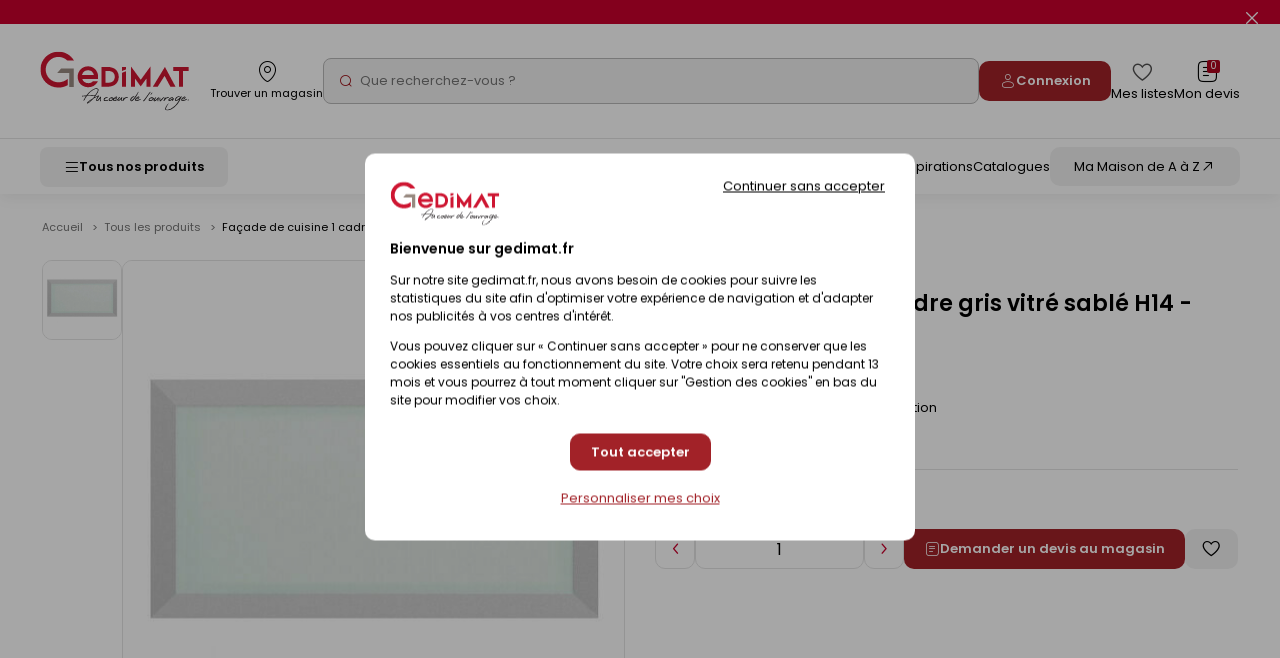

--- FILE ---
content_type: text/html; charset=iso-8859-15
request_url: https://www.gedimat.fr/facade-de-cuisine-1-cadre-gris-vitre-sable-h14-h-42-8-x-l-80cm-,1890904,7,46,195.htm
body_size: 48339
content:
    <!doctype html>
<html lang="fr">
    <head>
                    <meta charset="iso-8859-15"/>
<meta http-equiv="Content-Type" content="text/HTML; charset=iso-8859-15">
<meta http-equiv="Content-script-type" content="text/javascript">
<meta http-equiv="Content-style-type" content="text/css">
<meta http-equiv="Content-language" content="fr">
<meta http-equiv="expires" content="0">
<meta http-equiv="X-UA-Compatible" content="IE=edge">
<meta name="viewport" content="width=device-width, user-scalable=yes">
<meta name="google-site-verification" content="791GdaJZFd19Age29TzPNwmoeaMUF94W0e9-gKCosjM" />



<link rel="preconnect" href="https://uploads.gedimat.fr/">

                <link rel="shortcut icon" href="https://www.gedimat.fr/favicon.ico" type="image/x-icon">

        <meta name="theme-color" content="#b00620">
        <title>
            Façade de cuisine 1 cadre gris vitré sablé H14 - H.42,8 x l.80 cm        </title>
        <meta name="Description" content="Façade de cuisine 1 cadre gris vitré sablé H14 - H.42,8 x l.80 cm - A poser sur un caisson : meuble haut 1 abattant vitré sablé.">
        <meta name="Author" content="Gedimat.fr">
                                    <meta property="og:title" content="Façade de cuisine 1 cadre gris vitré sablé H14 - H.42,8 x l.80 cm">
                                        <meta property="og:description" content="A poser sur un caisson : meuble haut 1 abattant vitré sablé." />
                                                    <meta property="og:image" content="https://uploads.gedimat.fr/PHOTO1/0000130/288388.jpg" />
                                        <link rel="canonical" href="https://www.gedimat.fr/facade-de-cuisine-1-cadre-gris-vitre-sable-h14-h-42-8-x-l-80-cm-bcd,1890904,7,46,191.htm">
                                         <link rel="manifest" href="/pwa/manifest.json"/>

                        <link rel="preload" as="style" href="https://www.gedimat.fr/include/css_1767590253/webpack/index.min.css"/>
<link rel="preload" as="style" href="https://www.gedimat.fr/include/css_1767590253/style.min.css"/>
<link rel="preload" as="style" href="https://fonts.googleapis.com/css?family=Roboto:400,900,700,300"/>
<link rel="preload" as="style" href="https://www.gedimat.fr/include/css_1767590253/owl.carousel.css"/>
<link rel="stylesheet" href="https://www.gedimat.fr/include/css_1767590253/webpack/index.min.css" type="text/css"/>
<link rel="stylesheet" href="https://www.gedimat.fr/include/css_1767590253/style.min.css" type="text/css">
<link rel="stylesheet" href="https://www.gedimat.fr/include/css_1767590253/print.css" type="text/css" media="print">
<link rel="stylesheet" href="https://fonts.googleapis.com/css?family=Roboto:400,900,700,300" type="text/css">
<link rel="stylesheet" href="https://www.gedimat.fr/include/css_1767590253/owl.carousel.css" type="text/css">
<link rel="stylesheet" href="https://www.gedimat.fr/include/css_1767590253/nouislider.min.css">
<link rel="stylesheet" href="https://www.gedimat.fr/include/js_1769612715/jquery/autocomplete/jquery.autocomplete.css" type="text/css">
<link rel="stylesheet" href="https://www.gedimat.fr/include/css_1767590253/libs/animate.min.css" type="text/css">
<link rel="stylesheet" href="https://www.gedimat.fr/include/css_1767590253/jquery.modal.min.css" type="text/css">

        
     <link rel="stylesheet" href="/include/js_1769612715/fancybox/fancybox.css" type="text/css" />
                        <script src="https://www.gedimat.fr/include/js_1769612715/webpack/index.min.js" type="text/javascript"></script>
<script src="https://www.gedimat.fr/include/js_1769612715/jquery/jquery-1.11.3.min.js" type="text/javascript"></script>
<script src="https://www.gedimat.fr/include/js_1769612715/jquery/jquery.browser.js" type="text/javascript"></script>
<script src="https://www.gedimat.fr/include/js_1769612715/jquery-modal/jquery.modal.min.js" type="text/javascript"></script>
<script type="text/javascript">var SERVER_ROOT = 'https://www.gedimat.fr/';</script>
<script src="https://www.gedimat.fr/include/js_1769612715/owl.carousel.min.js" type="text/javascript"></script>
<script src="https://www.gedimat.fr/include/js_1769612715/jquery.showHide.min.js" type="text/javascript"></script>
<script src="https://www.gedimat.fr/include/js_1769612715/build/header.min.js" type="text/javascript"></script>
<script src="https://www.gedimat.fr/include/js_1769612715/build/common.min.js" type="text/javascript"></script>
<script src="https://www.gedimat.fr/include/js_1769612715/build/footer.min.js" type="text/javascript"></script>
<script src="https://www.gedimat.fr/include/js_1769612715/build/reassurance.min.js" type="text/javascript"></script>
<script src="https://www.gedimat.fr/include/js_1769612715/jquery.blockResponsive.min.js" type="text/javascript"></script>
<script src="https://www.gedimat.fr/include/js_1769612715/build/lib.formControl.min.js" type="text/javascript"></script>
<script src="https://www.gedimat.fr/include/js_1769612715/build/lib.over.min.js" type="text/javascript"></script>
<script src="https://www.gedimat.fr/include/js_1769612715/build/lib.ajax.min.js" type="text/javascript"></script>
<script src="https://www.gedimat.fr/include/js_1769612715/build/ajoutPanier.min.js" type="text/javascript"></script>
<script src="https://www.gedimat.fr/include/js_1769612715/build/ownFrame.min.js" type="text/javascript"></script>
<script src="https://www.gedimat.fr/include/js_1769612715/build/ownFrame-fr.min.js" type="text/javascript"></script>
<script src="https://www.gedimat.fr/include/js_1769612715/build/chiliadicOp.min.js" type="text/javascript"></script>
<script src="https://www.gedimat.fr/include/js_1769612715/build/carroussel.min.js" type="text/javascript"></script>
<script src="https://www.gedimat.fr/include/js_1769612715/build/produit.min.js" type="text/javascript"></script>
<script type="text/javascript" src="https://www.gedimat.fr/include/js_1769612715/jquery/scrollbar/jquery.scrollbar.js"></script>
<link rel="stylesheet" href="https://www.gedimat.fr/include/js_1769612715/jquery/scrollbar/jquery.scrollbar.css" type="text/css">
<script src="https://www.gedimat.fr/include/tarteaucitron-1-19/tarteaucitron.min.js" type="text/javascript"></script>
<script src="https://www.gedimat.fr/include/js_1769612715/jquery/autocomplete/jquery.autocomplete.js" type="text/javascript"></script>
<script src="https://www.gedimat.fr/include/js_1769612715/build/choisirMagasin.min.js" type="text/javascript"></script>
<script src="https://www.gedimat.fr/include/js_1769612715/jquery/scrollbar/jquery.scrollbar.js" type="text/javascript"></script>
<script src="https://www.gedimat.fr/include/js_1769612715/jscroll-master/jquery.jscroll.min.js" type="text/javascript" ></script>
<script src="https://www.gedimat.fr/include/js_1769612715/build/ownPiwikPro.min.js" type="text/javascript" defer></script>
<script src="https://www.gedimat.fr/include/js_1769612715/flexmenu.js" type="text/javascript"></script>
<script type="text/javascript">
    var piwikID     = '33254335-2507-4efa-b453-3b0cbda56df0';

    tarteaucitron.init({
        "privacyUrl": "https://www.gedimat.fr/article-cookies-1515.htm", /* Url de la politique de confidentialité */
        "bodyPosition": "top", /* top place le bandeau de consentement au début du code html, mieux pour l'accessibilité */
        "hashtag": "#tarteaucitron", /* Hashtag qui permet d'ouvrir le panneau de contrôle  */
        "cookieName": "tarteaucitron", /* Nom du cookie (uniquement lettres et chiffres) */
        "orientation": "popup", /* Position de la bannière (top - bottom - popup - banner) */
        "groupServices": true, /* Grouper les services par catégorie */
        "showDetailsOnClick": true, /* Cliquer pour ouvrir la description */
        "serviceDefaultState": "wait", /* Statut par défaut (true - wait - false) */
        "showAlertSmall": false, /* Afficher la petite bannière en bas à droite */
        "cookieslist": false, /* Afficher la liste des cookies */
        "closePopup": false, /* Afficher un X pour fermer la bannière */
        "showIcon": false, /* Afficher un cookie pour ouvrir le panneau */
        //"iconSrc": "", /* Optionnel: URL ou image en base64 */
        "iconPosition": "BottomRight", /* Position de l'icons: (BottomRight - BottomLeft - TopRight - TopLeft) */
        "adblocker": false, /* Afficher un message si un Adblocker est détecté */
        "DenyAllCta" : true, /* Afficher le bouton Tout refuser */
        "AcceptAllCta" : true, /* Afficher le bouton Tout accepter */
        "highPrivacy": true, /* Attendre le consentement */
        "alwaysNeedConsent": false, /* Demander le consentement même pour les services "Privacy by design" */
        "handleBrowserDNTRequest": false, /* Refuser tout par défaut si Do Not Track est activé sur le navigateur */
        "removeCredit": true, /* Retirer le lien de crédit vers tarteaucitron.io */
        "moreInfoLink": true, /* Afficher le lien En savoir plus */
        "useExternalCss": false, /* Mode expert : désactiver le chargement des fichiers .css tarteaucitron */
        "useExternalJs": false, /* Mode expert : désactiver le chargement des fichiers .js tarteaucitron */
        "cookieDomain": ".gedimat.fr", /* Optionnel: domaine principal pour partager le consentement avec des sous domaines */
        "readmoreLink": "", /* Changer le lien En savoir plus par défaut */
        "mandatory": true, /* Afficher un message pour l'utilisation de cookies obligatoires */
        "mandatoryCta": false, /* Afficher un bouton pour les cookies obligatoires (déconseillé) */
        //"customCloserId": "", /* Optionnel a11y: ID personnalisé pour ouvrir le panel */
        "googleConsentMode": true, /* Activer le Google Consent Mode v2 pour Google ads & GA4 */
        "bingConsentMode": true, /* Activer le Bing Consent Mode pour Clarity & Bing Ads */
        "dataLayer": false, /* Envoyer un événement dans dataLayer avec le statut des services */
        "serverSide": false, /* Server side seulement, les tags ne sont pas chargé côté client */
        "partnersList": false /* Afficher le détail du nombre de partenaires sur la bandeau */
    });

    tarteaucitron.user.piwikProId = piwikID;
    tarteaucitron.user.piwikProContainer = 'eolas';
    (tarteaucitron.job = tarteaucitron.job || []).push('piwikpro');

            /* Tag Meta */
        tarteaucitron.user.facebookpixelId = '1571036823860078';
        (tarteaucitron.job = tarteaucitron.job || []).push('facebookpixel');

        /* Tag OUTBRAIN */
        tarteaucitron.user.outbrainamplifyId = '00135b87d016cc45ce4d3f172ca03f87cb';
        (tarteaucitron.job = tarteaucitron.job || []).push('outbrainamplify');

        function onClickTagOutBrainTrackCatalogue() {
            if (typeof obApi === 'function') {
                try {
                    obApi('track', 'Consultation Catalogue');
                } catch (error) {
                    console.error('Erreur lors de l\'appel à obApi:', error);
                }
            }
        }

        /* TAG DV360 */
        tarteaucitron.user.gtagUa = 'DC-15360853';
        (tarteaucitron.job = tarteaucitron.job || []).push('gtag');

        /* GTM */
        tarteaucitron.user.googletagmanagerId = 'GTM-W4JH3C';
        (tarteaucitron.job = tarteaucitron.job || []).push('googletagmanager');
    </script>

<script src="https://www.gedimat.fr/include/js_1769612715/algolia/AlgoliaInsights.js"></script>
<script type="text/javascript">
    window.algoliaInsights = new AlgoliaInsights({
        index: 'Catalog',
        storeId: '1',
        currency: 'EUR'
    });

    // defined constante JS
    const isEcommerce = false;

    $(document).ready(function () {
    $('.monMagasinLibelle > .libelleInner > .libelleTop').click(function () {
                _ownFrame.show('/magasinPopup.php?clickCover=1');
            });

    // gestion du popup magasin
    let header = $('#popupArrow, .libelleLeft > :not(.popupMag), #monMagasinLibelle .libelleInner ');
    let content = $('#popupContentMag');
    let close = $('#closePopupMag, body');

    header.click(function () {
        content.toggleClass("show");
    });

    close.click(function (event) {
        if ($(event.target).closest('.monMagasinLibelle').length == 0 || $(event.target).closest('#closePopupMag').length > 0) {
            content.removeClass("show")
        }
    });
});

$('.js-menu-user-btn, .js-menu-user-popin-close').click(function () {
    $('.js-menu-user-popin').fadeToggle();
});


    function hasTACCookie() {
        return document.cookie.split(';').some(function(cookie) {
            return cookie.trim().startsWith('tarteaucitron=');
        });
    }
</script>
    <script type="text/javascript">
        if (hasTACCookie()) {
            _ownFrame.show('/magasinPopup.php?clickCover=1&from=produit');
        }

        window.addEventListener('tac.close_alert', function () {
            _ownFrame.show('/magasinPopup.php?clickCover=1&from=produit');
        });
    </script>

<script src="https://www.gedimat.fr/include/js_1769612715/build/warningHeader.min.js" type="text/javascript" async></script>

<script type="text/javascript" defer>
    $(document).ready(function () {
        $('.js-popup-change-magasin').click(function () {
            _ownFrame.show('/magasinPopup.php?clickCover=1');
        });
    });

    //Ouverture et fermeture de la popup
    var headerMagBtn = '.js-header-mag__btn';
    var $headerMagBtn = $('.js-header-mag__btn');
    var headerMag = '.js-header-mag';
    var $headerMag = $('.js-header-mag');

    $(headerMagBtn).on("click", function () {
        $headerMag.fadeToggle().css('display', 'flex');
        $headerMag.toggleClass('is-open');

        if ($('#monPanierDeroulant').is(':visible')) {
            $('#monPanierDeroulant').hide();
        }

        if ($('.js-header-mag__btn[aria-expanded="true"]').length) {
            $headerMagBtn.attr('aria-expanded', false);
            $headerMag.attr('aria-hidden', true);
        } else {
            $headerMagBtn.attr('aria-expanded', true);
            $headerMag.removeAttr('aria-hidden');
        }
    });

    $(document).click(function (e) {
        if (($(e.target).closest(headerMag).length === 0) && ($(e.target).closest(headerMagBtn).length === 0) && ($headerMag.hasClass('is-open'))) {
            $headerMag.fadeOut();
            $headerMag.toggleClass('is-open');
            $headerMagBtn.attr('aria-expanded', false);
            $headerMag.attr('aria-hidden', true);
        }
    });

    //Fonction pour fermer la liste des magasins
function closeStoreSelect() {
    $('.js-change-store-select').attr('aria-expanded', 'false').removeClass('is-open');
    $('.js-change-store-option').removeClass('is-open');
}

//Fonction pour fermer la modal
function closeModalChange() {
    $('.js-change-store').fadeOut().removeClass('is-open');
    setTimeout(function () {
        closeStoreSelect();
    }, 400);
}

//Ouverture et fermeture de la liste des magasins
$('.js-change-store-select').on('click', function () {
    if ($(this).hasClass('is-open')) {
        closeStoreSelect();
    } else {
        $(this).attr('aria-expanded', 'true').addClass('is-open');
        $('.js-change-store-option').addClass('is-open');
    }
});

//Ouverture de la modal de choix de magasin
$('.js-change-store-button').on('click', function () {
    $('.js-change-store').fadeToggle().css('display', 'flex').addClass('is-open');
});

//Fermeture de la modal au click sur la croix
$('.js-change-store-close').on('click', function () {
    closeModalChange();
});

//Fermeture de la modal au click a l'exterieur de la modal
$(document).click(function (e) {
    if (($(e.target).closest('.c-modal').length === 0) && ($(e.target).closest('.js-change-store-button').length === 0) && ($('.js-change-store').hasClass('is-open'))) {
        closeModalChange();
    }
});


    function addToCartDatalayerEvent(name, id, price, brand, category, qty) {
        dataLayer.push({ecommerce: null});
        dataLayer.push({
            'event': 'addToCart',
            'ecommerce': {
                'currencyCode': 'EUR',
                'add': {
                    'products': [{
                        'name': name,
                        'id': id,
                        'price': price,
                        'brand': brand,
                        'category': category,
                        'quantity': qty
                    }]
                }
            }
        });
    }
</script>

        
    <script type="text/javascript" src="/include/js_1769612715/fancybox/fancybox.umd.js"></script>
            <link rel="preconnect" href="https://static.demoup.com">
        <script type="text/javascript">
            (function() { var s=document.createElement('script');
                s.async=true;s.className='demoup_stage1_script';
                s.src='//static.demoup.com/api/stages/11708/stage1.js?url='+encodeURI(document.URL);
                var m=document.getElementsByTagName('head')[0];m.parentNode.insertBefore(s, m);})();</script>
        <script async id='demoup_stage2_script' src='//static.demoup.com/gedimat.fr/stage2.min.js'></script>
                         <!-- START IADVIZE LIVECHAT -->
        <script>
            window.iAdvizeInterface = window.iAdvizeInterface || [];
            iAdvizeInterface.config = {
                "sid": 9258,
                "lang": "fr",
            };
        </script>
        <script async src="//halc.iadvize.com/iadvize.js" ></script>
        <!-- END IADVIZE LIVECHAT -->
        <!-- IADVIZE CUSTOM DATA -->
        <script>
            window.iAdvizeInterface = window.iAdvizeInterface || [];
            window.iAdvizeInterface.push(function(iAdvize) {
                iAdvize.set("customData", {
    "typePage": "Produit",
    "product_id": "30288388",
    "famille": null,
    "sous_rayon": null,
    "rayon": "Façade de cuisine 1 cadre gris vitré sablé H14 - H.42,8 x l.80 cm"
});
            });
        </script>
        <!-- END IADVIZE CUSTOM DATA -->
                         <!-- Google Tag Manager -->
            <!-- End Google Tag Manager -->
                            <!-- Webyn -->
                <link rel="preconnect" href="https://api.webyn.ai">
                <script src="https://files.webyn.ai/webyn.min.js?apiKey=018ef1d9-a4b1-7046-bf10-18d753c7012e" async></script>
                <!-- End Webyn -->
                            <script type="text/javascript">
var dataLayer = [{'rayon' : '',
'sousRayon' : '',
'famille' : '',
'typePage' : '',
'nomMagasin' : 'GEDEX - LEVALLOIS-PERRET',
'idMagasin' : 1,
'idEntrepot' : 1,
'typeVisiteur' : 'visiteur'
}];
window.top.dataLayer = dataLayer;
        $(document).ready( function() {
        if(window.top != window) { dataLayer = window.top.dataLayer }

$(document).off('click.gtm', 'a[href*="/catalogues/"]').on('click.gtm', 'a[href*="/catalogues/"]', function() { 
dataLayer.push({'eventCategory' : 'Flipbook',
'eventAction' : $(this).closest("td a").get(0).href,
'event' : 'clics'
});});

$(document).off('click clicked.gtm', 'a.external, a.externalGA').on('click clicked.gtm', 'a.external, a.externalGA', function() { 
dataLayer.push({'eventCategory' : 'Liens sortants',
'eventAction' : $(this).get(0).host,
'eventLabel' : $(this).get(0).href,
'event' : 'clics'
});});

$(document).off('click.gtm', 'a[href$=".pdf"]').on('click.gtm', 'a[href$=".pdf"]', function() { 
dataLayer.push({'eventCategory' : 'Documents',
'eventAction' : 'Tlchargements OnSite',
'eventLabel' : $(this).text().replace(", ",""),
'event' : 'clics'
});});

$(document).off('click.gtm', '.menuConseil a.nav3').on('click.gtm', '.menuConseil a.nav3', function() { 
dataLayer.push({'eventCategory' : 'Nos ides et conseils',
'eventAction' : 'Clic bouton',
'eventLabel' : $(this).text(),
'event' : 'clics'
});});

$(document).off('click.gtm', '.menuService a.nav2').on('click.gtm', '.menuService a.nav2', function() { 
dataLayer.push({'eventCategory' : 'Nos services',
'eventAction' : 'Clic bouton',
'eventLabel' : $(this).text(),
'event' : 'clics'
});});

$(document).off('click.gtm', 'a.creerCompte').on('click.gtm', 'a.creerCompte', function() { 
dataLayer.push({'eventCategory' : 'Connexion',
'eventAction' : 'Je cre mon compte',
'eventLabel' : $(this).text(),
'event' : 'clics'
});});

$(document).off('click.gtm', 'input.btnConnexion').on('click.gtm', 'input.btnConnexion', function() { 
dataLayer.push({'eventCategory' : 'Connexion',
'eventAction' : 'Compte existant',
'event' : 'clics'
});});$('body').trigger('triggerEvent')
        } );</script>
        
        
    </head>
    <body id="" class="">
                    <!-- Google Tag Manager (noscript) -->
            <!-- End Google Tag Manager (noscript) -->
        
        <div id="document_outer" data-controller="hello">
            <div id="document">
                                    <div class="c-header" id="bandeauHaut">
    

                        <div class="c-alert-flash js-alert-flash"
                 >
                <div class="c-alert-flash__content"></div>
                <button type="button" aria-label="Close" class="close c-alert-flash__close js-alert-flash__close"
                        id="closeHeader_1027">
                    <span class="visuallyhidden">Fermer le flash info</span>
                    <i class="ico icon-cancel1" aria-hidden="true"></i>
                </button>
            </div>
            

    <header role="banner" class="c-header__top js-header-top">
        <div class="c-header__top-left js-header-left">
            <div class="c-header__logo">
                <a href="/" title="Revenir  l'accueil"
   class="c-logo__link c-logo__link--mag">
        <img src="/images/logo-gedimat.svg" class="c-logo__img c-logo__img--notxt" alt="Gedimat">

</a>

            </div>
            <div class="c-header__top-left-menu js-header-left-menu">
                <div class="c-header__top-menu-item c-header__top-menu-search">
                    <div class="js-header-search-btn">
                        <span class="c-header__top-menu-link" href="#">
                            <i class="c-header__top-menu-icon ico icon-search3" aria-hidden="true"></i>
                        </span>
                    </div>
                </div>
                    <div class="c-header__top-menu-item">
        <button class="c-gb-header-public__top-menu-link js-popup-change-magasin" type="button">
            <i class="c-gb-header-public__top-menu-icon ico icon-map3" aria-hidden="true"></i>
            <span class="c-gb-header-public__top-menu-txt">Trouver un magasin</span>
        </button>
    </div>

<script type="text/javascript">
    $(document).ready(function () {
        $('.js-popup-change-magasin').click(function () {
            _ownFrame.show('/magasinPopup.php?clickCover=1');
        });
    });

    //Ouverture et fermeture de la popup
    var headerMagBtn = '.js-header-mag__btn';
    var $headerMagBtn = $('.js-header-mag__btn');
    var headerMag = '.js-header-mag';
    var $headerMag = $('.js-header-mag');

    $(headerMagBtn).on("click", function () {
        $headerMag.fadeToggle().css('display', 'flex');
        $headerMag.toggleClass('is-open');

        if ($('.js-header-mag__btn[aria-expanded="true"]').length) {
            $headerMagBtn.attr('aria-expanded', false);
            $headerMag.attr('aria-hidden', true);
        } else {
            $headerMagBtn.attr('aria-expanded', true);
            $headerMag.removeAttr('aria-hidden');
        }
    });

    $(document).click(function (e) {
        if (($(e.target).closest(headerMag).length === 0) && ($(e.target).closest(headerMagBtn).length === 0) && ($headerMag.hasClass('is-open'))) {
            $headerMag.fadeOut();
            $headerMag.toggleClass('is-open');
            $headerMagBtn.attr('aria-expanded', false);
            $headerMag.attr('aria-hidden', true);
        }
    });

    //Fonction pour fermer la liste des magasins
function closeStoreSelect() {
    $('.js-change-store-select').attr('aria-expanded', 'false').removeClass('is-open');
    $('.js-change-store-option').removeClass('is-open');
}

//Fonction pour fermer la modal
function closeModalChange() {
    $('.js-change-store').fadeOut().removeClass('is-open');
    setTimeout(function () {
        closeStoreSelect();
    }, 400);
}

//Ouverture et fermeture de la liste des magasins
$('.js-change-store-select').on('click', function () {
    if ($(this).hasClass('is-open')) {
        closeStoreSelect();
    } else {
        $(this).attr('aria-expanded', 'true').addClass('is-open');
        $('.js-change-store-option').addClass('is-open');
    }
});

//Ouverture de la modal de choix de magasin
$('.js-change-store-button').on('click', function () {
    $('.js-change-store').fadeToggle().css('display', 'flex').addClass('is-open');
});

//Fermeture de la modal au click sur la croix
$('.js-change-store-close').on('click', function () {
    closeModalChange();
});

//Fermeture de la modal au click a l'exterieur de la modal
$(document).click(function (e) {
    if (($(e.target).closest('.c-modal').length === 0) && ($(e.target).closest('.js-change-store-button').length === 0) && ($('.js-change-store').hasClass('is-open'))) {
        closeModalChange();
    }
});

</script>

            </div>
        </div>

        <div class="c-header__search js-header-search">
            <p class="c-header__search-head">
                Recherche
                <button class="c-header__search-btn js-header-search-btn" type="button">
                    <i class="ico icon-cancel1" aria-hidden="true"></i>
                    <span class="visuallyhidden">Fermer la barre de recherche</span>
                </button>
            </p>
                <form class="c-gb-search" action="/produitListe.php" role="search">
        <input class="c-gb-search__input"
               type="search"
               name="searchString"
               placeholder="Que recherchez-vous ?"
               required
               value=""
        />
        <input type="hidden" value="PERTINENCE" name="order">
        <button class="c-gb-search__btn" type="submit"><i aria-hidden="true" class="ico icon-search2"></i><span class="visuallyhidden">Rechercher</span></button>
    </form>

        </div>

        <div class="js-header-right c-header__top-right" id="containerComptePanier">
            <div class="c-header__top-right-menu">
                    <a class="c-header__top-menu-btn-login o-button o-button--gb-primary2" href="https://www.gedimat.fr/authentification.php">
        <i class="ico icon-user" aria-hidden="true"></i>
        <span class="c-header__top-menu-btn-login-txt">Connexion</span>
    </a>

                <a href="https://www.gedimat.fr/mes-listes" class="c-header__top-menu-link">
    <i class="c-header__top-menu-icon c-header__top-menu-icon--heart ico icon-heart2" aria-hidden="true"></i>
    <span class="c-header__top-menu-txt visuallyhidden-tablet">Mes listes</span>
</a>

                 <div id="bandeauHautClient" class="c-header__panier-container">
     <div class="monPanier">
         <div id="panierXML" class="client monPanier menu_deroulant maListe">
    <div id="monPanierLibelle" class="c-header__top-menu-link c-header__panier btnDeroulant">
        <i class="c-header__top-menu-icon ico icon-note" aria-hidden="true"></i>
        <p class="c-header__panier-nb nbArticle js-nb-article">0</p>

        <span class="c-header__top-menu-txt visuallyhidden-tablet">Mon devis</span>
    </div>

    <div id="monPanierDeroulant" class="deroulant panier">
        <div class="js-block-responsive js-panier-deroulant">

            <input type="hidden" id="url" value="/">

                            <div class="c-header-panier__empty">
                                            <div>
                            <p>Votre demande de devis est vide.</p>
                        </div>
                    
                                                                            </div>

                    </div>    </div></div>
     </div>
     <div class="c-header__temporary-panier">
         <div class="c-header__top-menu-link c-header__panier">
             <i class="c-header__top-menu-icon ico icon-shop" aria-hidden="true"></i>
             <p class="c-header__panier-nb">0</p>
             <span class="c-header__top-menu-txt visuallyhidden-tablet">Mon panier</span>
         </div>
     </div>
</div>


            </div>
        </div>
    </header>

    <nav role="navigation" class="c-header__bottom js-menu">
        <button class="c-header__btn-mobile js-menu-produit-btn" type="button" aria-controls="header-produit" aria-expanded="false" id="header-btn">
    <i class="ico icon-burger" aria-hidden="true"></i>
    <span class="c-header__btn-mobile-txt">Tous nos produits</span>
</button>


<div class="js-menu-produit c-menu-produit" id="header-produit" aria-hidden="true">
    <div class="c-menu-produit__header">
        <div class="c-menu-produit__header-left">
            <div class="c-menu-produit__header-logo"><a href="/" title="Revenir à l'accueil" class="c-logo__link">
            <img src="/images/logo-gedimat.svg" class="c-logo__img c-logo__img--gedimat" alt="Gedimat - Au coeur de l'ouvrage">
<span class="c-logo__title">Gedimat</span>
<span class="c-logo__slogan"> - Au coeur de l'ouvrage</span>

    </a>
</div>
            <p class="c-menu-produit__header-text">Menu</p>
        </div>
        <div class="c-menu-produit__header-right">
            <button type="button" class="c-menu-produit__close js-menu-produit-closeall" tabindex="0" aria-controls="header-btn" id="header-close-btn">
                <span class="visuallyhidden">Fermer</span><i class="ico icon-cancel1" aria-hidden="true"></i>
            </button>
        </div>
    </div>

    <div class="c-menu-produit__levels">
        <div class="c-menu-produit__levelleft">
                                                            <div class="c-menu-produit__level0">
                <div class="c-menu-produit__level0-btn js-menu-produit-level0-btn" tabindex="0" aria-expanded="false" role="button" id="header-btn-produit" aria-controls="header-liste-produits">
                    <span>Nos Produits</span>
                    <i aria-hidden="true" class="ico icon-right2 c-menu-produit__level0-arrow"></i>
                </div>
                <div class="c-menu-produit__level1 js-menu-produit-level1" aria-hidden="true" id="header-liste-produits" aria-labelledby="header-btn-produit">
                    <div class="c-menu-produit__mobile-head">
                        <div class="c-menu-produit__level1-head-back js-menu-produit-level1-back" tabindex="0">
                            <i aria-hidden="true" class="ico icon-right2 u-mirror"></i>
                        </div>
                        <p class="c-menu-produit__mobile-head-title">
                            Nos produits
                        </p>
                    </div>
                    <ul class="c-menu-produit__level1-list">
                                                                                                                                                                                                                                                                                                                                                                                                                                                                            <li class="c-menu-produit__level1-item js-menu-produit-level1-item">
                <div rel="1-materiaux-construction" class="c-menu-produit__level1-btn js-menu-produit-level1-btn" tabindex="0" role="button"
             aria-controls="1-materiaux-construction" aria-expanded="false" id="header-level1_1-materiaux-construction">
            <img src="https://uploads.gedimat.fr/NOMENCLATURE/86/RAY_VIGNETTE_1_1736516098.png" alt="Matériaux &amp; Construction" class="c-menu-produit__level1-img" loading="lazy">
            <span class="c-menu-produit__level1-txt">Matériaux &amp; Construction</span>
            <i aria-hidden="true" class="ico icon-right2 c-menu-produit__level1-icon"></i>
        </div>

                <div class="c-menu-produit__level2 js-menu-produit-level2" id="1-materiaux-construction" aria-labelledby="header-level1_1-materiaux-construction" aria-hidden="true">
            <div class="c-menu-produit__level2-head">
                <div class="c-menu-produit__level2-head-back js-menu-produit-level2-back" tabindex="0">
                    <i aria-hidden="true" class="ico icon-right2 u-mirror"></i>
                </div>
                <p class="c-menu-produit__level2-title">Matériaux &amp; Construction</p>
                <a class="c-menu-produit__level2-head-more" href="https://www.gedimat.fr/1-materiaux-construction">Voir tous les produits <i class="ico icon-right3" aria-hidden="true"></i></a>
            </div>

                        <div class="c-menu-produit__level3">
                <div class="c-menu-produit__level3-more">
                    <a href="https://www.gedimat.fr/1-materiaux-construction">Voir tous les produits</a>
                </div>
                                    <div class="c-menu-produit__level3-item">
                        <p class="c-menu-produit__level3-head">Construction</p>
                        <ul class="c-menu-produit__level3-list">
                                                            <li>
                                    <a href="https://www.gedimat.fr/1-materiaux-construction/1-construction/1-blocs-beton">Blocs béton</a>
                                </li>
                                                            <li>
                                    <a href="https://www.gedimat.fr/1-materiaux-construction/1-construction/3-briques-de-construction">Briques de construction</a>
                                </li>
                                                            <li>
                                    <a href="https://www.gedimat.fr/1-materiaux-construction/1-construction/4-beton-cellulaire">Béton cellulaire</a>
                                </li>
                                                            <li>
                                    <a href="https://www.gedimat.fr/1-materiaux-construction/1-construction/5-aciers-ferraillages">Aciers - Ferraillages</a>
                                </li>
                                                            <li>
                                    <a href="https://www.gedimat.fr/1-materiaux-construction/1-construction/6-coffrages">Coffrages</a>
                                </li>
                                                            <li>
                                    <a href="https://www.gedimat.fr/1-materiaux-construction/1-construction/7-planchers">Planchers</a>
                                </li>
                                                            <li>
                                    <a href="https://www.gedimat.fr/1-materiaux-construction/1-construction/8-elements-prefabriques">Eléments préfabriqués</a>
                                </li>
                                                            <li>
                                    <a href="https://www.gedimat.fr/1-materiaux-construction/1-construction/1841-murs-de-soutenement-talus">Murs de soutènement - Talus</a>
                                </li>
                                                            <li>
                                    <a href="https://www.gedimat.fr/1-materiaux-construction/1-construction/9-conduits-de-cheminee-boisseaux">Conduits de cheminée - Boisseaux</a>
                                </li>
                                                    </ul>
                        <a class="c-menu-produit__level3-all" href="https://www.gedimat.fr/1-materiaux-construction/1-construction">Tout voir</a>
                    </div>
                                    <div class="c-menu-produit__level3-item">
                        <p class="c-menu-produit__level3-head">Façade</p>
                        <ul class="c-menu-produit__level3-list">
                                                            <li>
                                    <a href="https://www.gedimat.fr/1-materiaux-construction/2-facade/10-enduits-de-facade">Enduits de façade</a>
                                </li>
                                                            <li>
                                    <a href="https://www.gedimat.fr/1-materiaux-construction/2-facade/11-briques-et-plaquettes-de-parement">Briques et Plaquettes de parement</a>
                                </li>
                                                            <li>
                                    <a href="https://www.gedimat.fr/1-materiaux-construction/2-facade/12-habillages-de-facade">Habillages de façade</a>
                                </li>
                                                            <li>
                                    <a href="https://www.gedimat.fr/1-materiaux-construction/2-facade/45-clins-bardages">Clins - Bardages</a>
                                </li>
                                                            <li>
                                    <a href="https://www.gedimat.fr/1-materiaux-construction/2-facade/295-peintures-facades">Peintures façades</a>
                                </li>
                                                    </ul>
                        <a class="c-menu-produit__level3-all" href="https://www.gedimat.fr/1-materiaux-construction/2-facade">Tout voir</a>
                    </div>
                                    <div class="c-menu-produit__level3-item">
                        <p class="c-menu-produit__level3-head">Agrégats &amp; Poudres</p>
                        <ul class="c-menu-produit__level3-list">
                                                            <li>
                                    <a href="https://www.gedimat.fr/1-materiaux-construction/3-agregats-poudres/15-granulats">Granulats</a>
                                </li>
                                                            <li>
                                    <a href="https://www.gedimat.fr/1-materiaux-construction/3-agregats-poudres/16-ciments-chaux-mortiers">Ciments - Chaux - Mortiers</a>
                                </li>
                                                            <li>
                                    <a href="https://www.gedimat.fr/1-materiaux-construction/3-agregats-poudres/17-platres-en-poudre">Plâtres en poudre</a>
                                </li>
                                                            <li>
                                    <a href="https://www.gedimat.fr/1-materiaux-construction/3-agregats-poudres/18-adjuvants">Adjuvants</a>
                                </li>
                                                            <li>
                                    <a href="https://www.gedimat.fr/1-materiaux-construction/3-agregats-poudres/1821-preparation-et-reparation-des-murs">Préparation et réparation des murs</a>
                                </li>
                                                    </ul>
                        <a class="c-menu-produit__level3-all" href="https://www.gedimat.fr/1-materiaux-construction/3-agregats-poudres">Tout voir</a>
                    </div>
                                    <div class="c-menu-produit__level3-item">
                        <p class="c-menu-produit__level3-head">Revêtement sols extérieurs</p>
                        <ul class="c-menu-produit__level3-list">
                                                            <li>
                                    <a href="https://www.gedimat.fr/1-materiaux-construction/4-revetement-sols-exterieurs/323-paves-dallages">Pavés - Dallages</a>
                                </li>
                                                            <li>
                                    <a href="https://www.gedimat.fr/1-materiaux-construction/4-revetement-sols-exterieurs/324-pierres-naturelles">Pierres naturelles</a>
                                </li>
                                                            <li>
                                    <a href="https://www.gedimat.fr/1-materiaux-construction/4-revetement-sols-exterieurs/329-bordures-de-jardin">Bordures de jardin</a>
                                </li>
                                                    </ul>
                        <a class="c-menu-produit__level3-all" href="https://www.gedimat.fr/1-materiaux-construction/4-revetement-sols-exterieurs">Tout voir</a>
                    </div>
                                    <div class="c-menu-produit__level3-item">
                        <p class="c-menu-produit__level3-head">Accessoires &amp; Outillage</p>
                        <ul class="c-menu-produit__level3-list">
                                                            <li>
                                    <a href="https://www.gedimat.fr/1-materiaux-construction/5-accessoires-outillage/415-outillage-du-macon">Outillage du maçon</a>
                                </li>
                                                            <li>
                                    <a href="https://www.gedimat.fr/1-materiaux-construction/5-accessoires-outillage/442-echelles-echafaudages-goulottes">Echelles - Echafaudages - Goulottes</a>
                                </li>
                                                            <li>
                                    <a href="https://www.gedimat.fr/1-materiaux-construction/5-accessoires-outillage/449-machines-de-chantier">Machines de chantier</a>
                                </li>
                                                    </ul>
                        <a class="c-menu-produit__level3-all" href="https://www.gedimat.fr/1-materiaux-construction/5-accessoires-outillage">Tout voir</a>
                    </div>
                                    <div class="c-menu-produit__level3-item">
                        <p class="c-menu-produit__level3-head">Assainissement &amp; VRD</p>
                        <ul class="c-menu-produit__level3-list">
                                                            <li>
                                    <a href="https://www.gedimat.fr/1-materiaux-construction/6-assainissement-vrd/25-tuyaux-gaines-grillages-avertisseurs">Tuyaux - Gaines - Grillages avertisseurs</a>
                                </li>
                                                            <li>
                                    <a href="https://www.gedimat.fr/1-materiaux-construction/6-assainissement-vrd/26-chambres-abris-massifs">Chambres - Abris - Massifs</a>
                                </li>
                                                            <li>
                                    <a href="https://www.gedimat.fr/1-materiaux-construction/6-assainissement-vrd/27-traitements-des-eaux">Traitements des eaux</a>
                                </li>
                                                            <li>
                                    <a href="https://www.gedimat.fr/1-materiaux-construction/6-assainissement-vrd/28-regards-rehausses">Regards - Réhausses</a>
                                </li>
                                                            <li>
                                    <a href="https://www.gedimat.fr/1-materiaux-construction/6-assainissement-vrd/29-adduction-d-eau">Adduction d&#039;eau</a>
                                </li>
                                                            <li>
                                    <a href="https://www.gedimat.fr/1-materiaux-construction/6-assainissement-vrd/931-alimentation-gaz-tp">Alimentation gaz TP</a>
                                </li>
                                                            <li>
                                    <a href="https://www.gedimat.fr/1-materiaux-construction/6-assainissement-vrd/31-drains">Drains</a>
                                </li>
                                                            <li>
                                    <a href="https://www.gedimat.fr/1-materiaux-construction/6-assainissement-vrd/32-caniveaux">Caniveaux</a>
                                </li>
                                                            <li>
                                    <a href="https://www.gedimat.fr/1-materiaux-construction/6-assainissement-vrd/33-bordures">Bordures</a>
                                </li>
                                                            <li>
                                    <a href="https://www.gedimat.fr/1-materiaux-construction/6-assainissement-vrd/34-fonte-de-voirie">Fonte de voirie</a>
                                </li>
                                                            <li>
                                    <a href="https://www.gedimat.fr/1-materiaux-construction/6-assainissement-vrd/35-feutres-geotextiles">Feutres géotextiles</a>
                                </li>
                                                    </ul>
                        <a class="c-menu-produit__level3-all" href="https://www.gedimat.fr/1-materiaux-construction/6-assainissement-vrd">Tout voir</a>
                    </div>
                                    <div class="c-menu-produit__level3-item">
                        <p class="c-menu-produit__level3-head">Protection &amp; Etanchéité</p>
                        <ul class="c-menu-produit__level3-list">
                                                            <li>
                                    <a href="https://www.gedimat.fr/1-materiaux-construction/7-protection-etancheite/36-protection-des-fondations">Protection des fondations</a>
                                </li>
                                                            <li>
                                    <a href="https://www.gedimat.fr/1-materiaux-construction/7-protection-etancheite/37-protection-des-facades">Protection des façades</a>
                                </li>
                                                            <li>
                                    <a href="https://www.gedimat.fr/1-materiaux-construction/7-protection-etancheite/1711-etancheite-des-terrasses">Etanchéité des terrasses</a>
                                </li>
                                                            <li>
                                    <a href="https://www.gedimat.fr/1-materiaux-construction/7-protection-etancheite/1721-etancheite-de-couverture">Etanchéité de couverture</a>
                                </li>
                                                    </ul>
                        <a class="c-menu-produit__level3-all" href="https://www.gedimat.fr/1-materiaux-construction/7-protection-etancheite">Tout voir</a>
                    </div>
                            </div>
        </div>
    </li>
    <li class="c-menu-produit__level1-item js-menu-produit-level1-item">
                <div rel="2-couverture-bardage" class="c-menu-produit__level1-btn js-menu-produit-level1-btn" tabindex="0" role="button"
             aria-controls="2-couverture-bardage" aria-expanded="false" id="header-level1_2-couverture-bardage">
            <img src="https://uploads.gedimat.fr/NOMENCLATURE/37/RAY_VIGNETTE_2_1736516117.png" alt="Couverture &amp; Bardage" class="c-menu-produit__level1-img" loading="lazy">
            <span class="c-menu-produit__level1-txt">Couverture &amp; Bardage</span>
            <i aria-hidden="true" class="ico icon-right2 c-menu-produit__level1-icon"></i>
        </div>

                <div class="c-menu-produit__level2 js-menu-produit-level2" id="2-couverture-bardage" aria-labelledby="header-level1_2-couverture-bardage" aria-hidden="true">
            <div class="c-menu-produit__level2-head">
                <div class="c-menu-produit__level2-head-back js-menu-produit-level2-back" tabindex="0">
                    <i aria-hidden="true" class="ico icon-right2 u-mirror"></i>
                </div>
                <p class="c-menu-produit__level2-title">Couverture &amp; Bardage</p>
                <a class="c-menu-produit__level2-head-more" href="https://www.gedimat.fr/2-couverture-bardage">Voir tous les produits <i class="ico icon-right3" aria-hidden="true"></i></a>
            </div>

                        <div class="c-menu-produit__level3">
                <div class="c-menu-produit__level3-more">
                    <a href="https://www.gedimat.fr/2-couverture-bardage">Voir tous les produits</a>
                </div>
                                    <div class="c-menu-produit__level3-item">
                        <p class="c-menu-produit__level3-head">Toiture</p>
                        <ul class="c-menu-produit__level3-list">
                                                            <li>
                                    <a href="https://www.gedimat.fr/2-couverture-bardage/8-toiture/38-tuiles-et-accessoires">Tuiles et Accessoires</a>
                                </li>
                                                            <li>
                                    <a href="https://www.gedimat.fr/2-couverture-bardage/8-toiture/39-ardoises-et-accessoires">Ardoises et Accessoires</a>
                                </li>
                                                            <li>
                                    <a href="https://www.gedimat.fr/2-couverture-bardage/8-toiture/40-metaux-de-couverture">Métaux de couverture</a>
                                </li>
                                                            <li>
                                    <a href="https://www.gedimat.fr/2-couverture-bardage/8-toiture/41-bacs-acier">Bacs acier</a>
                                </li>
                                                            <li>
                                    <a href="https://www.gedimat.fr/2-couverture-bardage/8-toiture/42-plaques-de-couverture">Plaques de couverture</a>
                                </li>
                                                            <li>
                                    <a href="https://www.gedimat.fr/2-couverture-bardage/8-toiture/43-panneaux-de-toitures">Panneaux de toitures</a>
                                </li>
                                                            <li>
                                    <a href="https://www.gedimat.fr/2-couverture-bardage/8-toiture/1601-closoirs">Closoirs</a>
                                </li>
                                                            <li>
                                    <a href="https://www.gedimat.fr/2-couverture-bardage/8-toiture/1611-noues">Noues</a>
                                </li>
                                                            <li>
                                    <a href="https://www.gedimat.fr/2-couverture-bardage/8-toiture/1621-solins-abergements">Solins - Abergements</a>
                                </li>
                                                            <li>
                                    <a href="https://www.gedimat.fr/2-couverture-bardage/8-toiture/1631-rives-faitages">Rives - Faîtages</a>
                                </li>
                                                            <li>
                                    <a href="https://www.gedimat.fr/2-couverture-bardage/8-toiture/95-liteaux-lattes">Liteaux - Lattes</a>
                                </li>
                                                    </ul>
                        <a class="c-menu-produit__level3-all" href="https://www.gedimat.fr/2-couverture-bardage/8-toiture">Tout voir</a>
                    </div>
                                    <div class="c-menu-produit__level3-item">
                        <p class="c-menu-produit__level3-head">Clins &amp; Bardage</p>
                        <ul class="c-menu-produit__level3-list">
                                                            <li>
                                    <a href="https://www.gedimat.fr/2-couverture-bardage/9-clins-bardage/45-clins-bardages">Clins - Bardages</a>
                                </li>
                                                            <li>
                                    <a href="https://www.gedimat.fr/2-couverture-bardage/9-clins-bardage/46-planches-de-rives-sous-faces">Planches de rives - Sous-faces</a>
                                </li>
                                                    </ul>
                        <a class="c-menu-produit__level3-all" href="https://www.gedimat.fr/2-couverture-bardage/9-clins-bardage">Tout voir</a>
                    </div>
                                    <div class="c-menu-produit__level3-item">
                        <p class="c-menu-produit__level3-head">Évacuation eaux pluviales</p>
                        <ul class="c-menu-produit__level3-list">
                                                            <li>
                                    <a href="https://www.gedimat.fr/2-couverture-bardage/10-evacuation-eaux-pluviales/47-gouttieres-descentes">Gouttières - Descentes</a>
                                </li>
                                                            <li>
                                    <a href="https://www.gedimat.fr/2-couverture-bardage/10-evacuation-eaux-pluviales/48-accessoires-de-fixation">Accessoires de fixation</a>
                                </li>
                                                            <li>
                                    <a href="https://www.gedimat.fr/2-couverture-bardage/10-evacuation-eaux-pluviales/49-recuperation-d-eau-de-pluie">Récupération d&#039;eau de pluie</a>
                                </li>
                                                    </ul>
                        <a class="c-menu-produit__level3-all" href="https://www.gedimat.fr/2-couverture-bardage/10-evacuation-eaux-pluviales">Tout voir</a>
                    </div>
                                    <div class="c-menu-produit__level3-item">
                        <p class="c-menu-produit__level3-head">Ecrans toitures et murs</p>
                        <ul class="c-menu-produit__level3-list">
                                                            <li>
                                    <a href="https://www.gedimat.fr/2-couverture-bardage/11-ecrans-toitures-et-murs/50-ecrans-sous-toiture">Ecrans sous toiture</a>
                                </li>
                                                            <li>
                                    <a href="https://www.gedimat.fr/2-couverture-bardage/11-ecrans-toitures-et-murs/1761-ecrans-pare-pluie">Ecrans pare pluie</a>
                                </li>
                                                            <li>
                                    <a href="https://www.gedimat.fr/2-couverture-bardage/11-ecrans-toitures-et-murs/1771-ecrans-pare-vapeur">Ecrans pare vapeur</a>
                                </li>
                                                    </ul>
                        <a class="c-menu-produit__level3-all" href="https://www.gedimat.fr/2-couverture-bardage/11-ecrans-toitures-et-murs">Tout voir</a>
                    </div>
                                    <div class="c-menu-produit__level3-item">
                        <p class="c-menu-produit__level3-head">Protection &amp; Etanchéité</p>
                        <ul class="c-menu-produit__level3-list">
                                                            <li>
                                    <a href="https://www.gedimat.fr/2-couverture-bardage/12-protection-etancheite/1711-etancheite-des-terrasses">Etanchéité des terrasses</a>
                                </li>
                                                            <li>
                                    <a href="https://www.gedimat.fr/2-couverture-bardage/12-protection-etancheite/1721-etancheite-de-couverture">Etanchéité de couverture</a>
                                </li>
                                                    </ul>
                        <a class="c-menu-produit__level3-all" href="https://www.gedimat.fr/2-couverture-bardage/12-protection-etancheite">Tout voir</a>
                    </div>
                                    <div class="c-menu-produit__level3-item">
                        <p class="c-menu-produit__level3-head">Chassis de toit</p>
                        <ul class="c-menu-produit__level3-list">
                                                            <li>
                                    <a href="https://www.gedimat.fr/2-couverture-bardage/13-chassis-de-toit/57-lucarnes">Lucarnes</a>
                                </li>
                                                            <li>
                                    <a href="https://www.gedimat.fr/2-couverture-bardage/13-chassis-de-toit/140-fenetres-de-toit-raccords">Fenêtres de toit - Raccords</a>
                                </li>
                                                            <li>
                                    <a href="https://www.gedimat.fr/2-couverture-bardage/13-chassis-de-toit/141-volets-stores">Volets - Stores</a>
                                </li>
                                                    </ul>
                        <a class="c-menu-produit__level3-all" href="https://www.gedimat.fr/2-couverture-bardage/13-chassis-de-toit">Tout voir</a>
                    </div>
                                    <div class="c-menu-produit__level3-item">
                        <p class="c-menu-produit__level3-head">Accessoires &amp; Outillage</p>
                        <ul class="c-menu-produit__level3-list">
                                                            <li>
                                    <a href="https://www.gedimat.fr/2-couverture-bardage/14-accessoires-outillage/60-panneaux-contreplaques-exotiques">Panneaux contreplaqués exotiques</a>
                                </li>
                                                            <li>
                                    <a href="https://www.gedimat.fr/2-couverture-bardage/14-accessoires-outillage/416-outillage-du-couvreur">Outillage du couvreur</a>
                                </li>
                                                            <li>
                                    <a href="https://www.gedimat.fr/2-couverture-bardage/14-accessoires-outillage/452-soudure">Soudure</a>
                                </li>
                                                            <li>
                                    <a href="https://www.gedimat.fr/2-couverture-bardage/14-accessoires-outillage/460-quincaillerie-de-couverture-et-charpente">Quincaillerie de couverture et charpente</a>
                                </li>
                                                    </ul>
                        <a class="c-menu-produit__level3-all" href="https://www.gedimat.fr/2-couverture-bardage/14-accessoires-outillage">Tout voir</a>
                    </div>
                                    <div class="c-menu-produit__level3-item">
                        <p class="c-menu-produit__level3-head">Fumisterie</p>
                        <ul class="c-menu-produit__level3-list">
                                                            <li>
                                    <a href="https://www.gedimat.fr/2-couverture-bardage/15-fumisterie/64-sorties-de-toit">Sorties de toit</a>
                                </li>
                                                            <li>
                                    <a href="https://www.gedimat.fr/2-couverture-bardage/15-fumisterie/248-tubages-flexibles">Tubages flexibles</a>
                                </li>
                                                            <li>
                                    <a href="https://www.gedimat.fr/2-couverture-bardage/15-fumisterie/1141-tubages-rigides">Tubages rigides</a>
                                </li>
                                                            <li>
                                    <a href="https://www.gedimat.fr/2-couverture-bardage/15-fumisterie/250-accessoires-de-ramonage">Accessoires de ramonage</a>
                                </li>
                                                    </ul>
                        <a class="c-menu-produit__level3-all" href="https://www.gedimat.fr/2-couverture-bardage/15-fumisterie">Tout voir</a>
                    </div>
                                    <div class="c-menu-produit__level3-item">
                        <p class="c-menu-produit__level3-head">Traitements &amp; Finitions</p>
                        <ul class="c-menu-produit__level3-list">
                                                            <li>
                                    <a href="https://www.gedimat.fr/2-couverture-bardage/16-traitements-finitions/300-traitements-curatifs-et-preventifs-bois">Traitements curatifs et préventifs bois</a>
                                </li>
                                                    </ul>
                        <a class="c-menu-produit__level3-all" href="https://www.gedimat.fr/2-couverture-bardage/16-traitements-finitions">Tout voir</a>
                    </div>
                                    <div class="c-menu-produit__level3-item">
                        <p class="c-menu-produit__level3-head">Bois de charpente</p>
                        <ul class="c-menu-produit__level3-list">
                                                            <li>
                                    <a href="https://www.gedimat.fr/2-couverture-bardage/311-bois-de-charpente/90-madriers-bastaings-solivettes">Madriers - Bastaings - Solivettes</a>
                                </li>
                                                            <li>
                                    <a href="https://www.gedimat.fr/2-couverture-bardage/311-bois-de-charpente/93-chevrons-lambourdes">Chevrons - Lambourdes</a>
                                </li>
                                                            <li>
                                    <a href="https://www.gedimat.fr/2-couverture-bardage/311-bois-de-charpente/94-voliges">Voliges</a>
                                </li>
                                                            <li>
                                    <a href="https://www.gedimat.fr/2-couverture-bardage/311-bois-de-charpente/95-liteaux-lattes">Liteaux - Lattes</a>
                                </li>
                                                            <li>
                                    <a href="https://www.gedimat.fr/2-couverture-bardage/311-bois-de-charpente/96-poutres-poteaux">Poutres - Poteaux</a>
                                </li>
                                                    </ul>
                        <a class="c-menu-produit__level3-all" href="https://www.gedimat.fr/2-couverture-bardage/311-bois-de-charpente">Tout voir</a>
                    </div>
                            </div>
        </div>
    </li>
    <li class="c-menu-produit__level1-item js-menu-produit-level1-item">
                <div rel="3-isolation-cloison" class="c-menu-produit__level1-btn js-menu-produit-level1-btn" tabindex="0" role="button"
             aria-controls="3-isolation-cloison" aria-expanded="false" id="header-level1_3-isolation-cloison">
            <img src="https://uploads.gedimat.fr/NOMENCLATURE/a6/RAY_VIGNETTE_3_1736516076.png" alt="Isolation &amp; Cloison" class="c-menu-produit__level1-img" loading="lazy">
            <span class="c-menu-produit__level1-txt">Isolation &amp; Cloison</span>
            <i aria-hidden="true" class="ico icon-right2 c-menu-produit__level1-icon"></i>
        </div>

                <div class="c-menu-produit__level2 js-menu-produit-level2" id="3-isolation-cloison" aria-labelledby="header-level1_3-isolation-cloison" aria-hidden="true">
            <div class="c-menu-produit__level2-head">
                <div class="c-menu-produit__level2-head-back js-menu-produit-level2-back" tabindex="0">
                    <i aria-hidden="true" class="ico icon-right2 u-mirror"></i>
                </div>
                <p class="c-menu-produit__level2-title">Isolation &amp; Cloison</p>
                <a class="c-menu-produit__level2-head-more" href="https://www.gedimat.fr/3-isolation-cloison">Voir tous les produits <i class="ico icon-right3" aria-hidden="true"></i></a>
            </div>

                        <div class="c-menu-produit__level3">
                <div class="c-menu-produit__level3-more">
                    <a href="https://www.gedimat.fr/3-isolation-cloison">Voir tous les produits</a>
                </div>
                                    <div class="c-menu-produit__level3-item">
                        <p class="c-menu-produit__level3-head">Isolation thermique et phonique</p>
                        <ul class="c-menu-produit__level3-list">
                                                            <li>
                                    <a href="https://www.gedimat.fr/3-isolation-cloison/17-isolation-thermique-et-phonique/69-toiture-combles">Toiture - Combles</a>
                                </li>
                                                            <li>
                                    <a href="https://www.gedimat.fr/3-isolation-cloison/17-isolation-thermique-et-phonique/70-murs-et-cloisons-interieurs">Murs et Cloisons intérieurs</a>
                                </li>
                                                            <li>
                                    <a href="https://www.gedimat.fr/3-isolation-cloison/17-isolation-thermique-et-phonique/71-dalles-terrasses">Dalles - Terrasses</a>
                                </li>
                                                            <li>
                                    <a href="https://www.gedimat.fr/3-isolation-cloison/17-isolation-thermique-et-phonique/72-tuyaux">Tuyaux</a>
                                </li>
                                                            <li>
                                    <a href="https://www.gedimat.fr/3-isolation-cloison/17-isolation-thermique-et-phonique/73-menuiseries">Menuiseries</a>
                                </li>
                                                            <li>
                                    <a href="https://www.gedimat.fr/3-isolation-cloison/17-isolation-thermique-et-phonique/74-isolation-thermique-par-exterieur">Isolation Thermique par Extérieur</a>
                                </li>
                                                    </ul>
                        <a class="c-menu-produit__level3-all" href="https://www.gedimat.fr/3-isolation-cloison/17-isolation-thermique-et-phonique">Tout voir</a>
                    </div>
                                    <div class="c-menu-produit__level3-item">
                        <p class="c-menu-produit__level3-head">Plafonds</p>
                        <ul class="c-menu-produit__level3-list">
                                                            <li>
                                    <a href="https://www.gedimat.fr/3-isolation-cloison/18-plafonds/75-plafonds-suspendus">Plafonds suspendus</a>
                                </li>
                                                            <li>
                                    <a href="https://www.gedimat.fr/3-isolation-cloison/18-plafonds/76-accessoires-plafonds">Accessoires plafonds</a>
                                </li>
                                                    </ul>
                        <a class="c-menu-produit__level3-all" href="https://www.gedimat.fr/3-isolation-cloison/18-plafonds">Tout voir</a>
                    </div>
                                    <div class="c-menu-produit__level3-item">
                        <p class="c-menu-produit__level3-head">Cloisons</p>
                        <ul class="c-menu-produit__level3-list">
                                                            <li>
                                    <a href="https://www.gedimat.fr/3-isolation-cloison/19-cloisons/77-plaques-de-platre">Plaques de plâtre</a>
                                </li>
                                                            <li>
                                    <a href="https://www.gedimat.fr/3-isolation-cloison/19-cloisons/78-carreaux-de-platre">Carreaux de plâtre</a>
                                </li>
                                                            <li>
                                    <a href="https://www.gedimat.fr/3-isolation-cloison/19-cloisons/79-briques-de-cloison">Briques de cloison</a>
                                </li>
                                                            <li>
                                    <a href="https://www.gedimat.fr/3-isolation-cloison/19-cloisons/81-briques-de-verre">Briques de verre</a>
                                </li>
                                                    </ul>
                        <a class="c-menu-produit__level3-all" href="https://www.gedimat.fr/3-isolation-cloison/19-cloisons">Tout voir</a>
                    </div>
                                    <div class="c-menu-produit__level3-item">
                        <p class="c-menu-produit__level3-head">Accessoires &amp; Outillage</p>
                        <ul class="c-menu-produit__level3-list">
                                                            <li>
                                    <a href="https://www.gedimat.fr/3-isolation-cloison/21-accessoires-outillage/17-platres-en-poudre">Plâtres en poudre</a>
                                </li>
                                                            <li>
                                    <a href="https://www.gedimat.fr/3-isolation-cloison/21-accessoires-outillage/85-enduits-colles">Enduits - Colles</a>
                                </li>
                                                            <li>
                                    <a href="https://www.gedimat.fr/3-isolation-cloison/21-accessoires-outillage/86-profiles-pour-plaques-de-platre">Profilés pour plaques de plâtre</a>
                                </li>
                                                            <li>
                                    <a href="https://www.gedimat.fr/3-isolation-cloison/21-accessoires-outillage/87-accessoires-plaques-de-platre">Accessoires plaques de plâtre</a>
                                </li>
                                                            <li>
                                    <a href="https://www.gedimat.fr/3-isolation-cloison/21-accessoires-outillage/88-trappes-de-visite">Trappes de visite</a>
                                </li>
                                                            <li>
                                    <a href="https://www.gedimat.fr/3-isolation-cloison/21-accessoires-outillage/961-accessoires-isolation">Accessoires isolation</a>
                                </li>
                                                            <li>
                                    <a href="https://www.gedimat.fr/3-isolation-cloison/21-accessoires-outillage/417-outillage-du-plaquiste-et-platrier">Outillage du plaquiste et plâtrier</a>
                                </li>
                                                    </ul>
                        <a class="c-menu-produit__level3-all" href="https://www.gedimat.fr/3-isolation-cloison/21-accessoires-outillage">Tout voir</a>
                    </div>
                            </div>
        </div>
    </li>
    <li class="c-menu-produit__level1-item js-menu-produit-level1-item">
                <div rel="4-bois-panneaux" class="c-menu-produit__level1-btn js-menu-produit-level1-btn" tabindex="0" role="button"
             aria-controls="4-bois-panneaux" aria-expanded="false" id="header-level1_4-bois-panneaux">
            <img src="https://uploads.gedimat.fr/NOMENCLATURE/63/RAY_VIGNETTE_4_1734339934.svg" alt="Bois &amp; Panneaux" class="c-menu-produit__level1-img" loading="lazy">
            <span class="c-menu-produit__level1-txt">Bois &amp; Panneaux</span>
            <i aria-hidden="true" class="ico icon-right2 c-menu-produit__level1-icon"></i>
        </div>

                <div class="c-menu-produit__level2 js-menu-produit-level2" id="4-bois-panneaux" aria-labelledby="header-level1_4-bois-panneaux" aria-hidden="true">
            <div class="c-menu-produit__level2-head">
                <div class="c-menu-produit__level2-head-back js-menu-produit-level2-back" tabindex="0">
                    <i aria-hidden="true" class="ico icon-right2 u-mirror"></i>
                </div>
                <p class="c-menu-produit__level2-title">Bois &amp; Panneaux</p>
                <a class="c-menu-produit__level2-head-more" href="https://www.gedimat.fr/4-bois-panneaux">Voir tous les produits <i class="ico icon-right3" aria-hidden="true"></i></a>
            </div>

                        <div class="c-menu-produit__level3">
                <div class="c-menu-produit__level3-more">
                    <a href="https://www.gedimat.fr/4-bois-panneaux">Voir tous les produits</a>
                </div>
                                    <div class="c-menu-produit__level3-item">
                        <p class="c-menu-produit__level3-head">Bois brut</p>
                        <ul class="c-menu-produit__level3-list">
                                                            <li>
                                    <a href="https://www.gedimat.fr/4-bois-panneaux/22-bois-brut/89-plots-avives">Plots - Avivés</a>
                                </li>
                                                    </ul>
                        <a class="c-menu-produit__level3-all" href="https://www.gedimat.fr/4-bois-panneaux/22-bois-brut">Tout voir</a>
                    </div>
                                    <div class="c-menu-produit__level3-item">
                        <p class="c-menu-produit__level3-head">Bois de charpente</p>
                        <ul class="c-menu-produit__level3-list">
                                                            <li>
                                    <a href="https://www.gedimat.fr/4-bois-panneaux/23-bois-de-charpente/90-madriers-bastaings-solivettes">Madriers - Bastaings - Solivettes</a>
                                </li>
                                                            <li>
                                    <a href="https://www.gedimat.fr/4-bois-panneaux/23-bois-de-charpente/93-chevrons-lambourdes">Chevrons - Lambourdes</a>
                                </li>
                                                            <li>
                                    <a href="https://www.gedimat.fr/4-bois-panneaux/23-bois-de-charpente/94-voliges">Voliges</a>
                                </li>
                                                            <li>
                                    <a href="https://www.gedimat.fr/4-bois-panneaux/23-bois-de-charpente/95-liteaux-lattes">Liteaux - Lattes</a>
                                </li>
                                                            <li>
                                    <a href="https://www.gedimat.fr/4-bois-panneaux/23-bois-de-charpente/96-poutres-poteaux">Poutres - Poteaux</a>
                                </li>
                                                    </ul>
                        <a class="c-menu-produit__level3-all" href="https://www.gedimat.fr/4-bois-panneaux/23-bois-de-charpente">Tout voir</a>
                    </div>
                                    <div class="c-menu-produit__level3-item">
                        <p class="c-menu-produit__level3-head">Bois de structure</p>
                        <ul class="c-menu-produit__level3-list">
                                                            <li>
                                    <a href="https://www.gedimat.fr/4-bois-panneaux/24-bois-de-structure/98-poutres-lamellees-collees">Poutres lamellées-collées</a>
                                </li>
                                                            <li>
                                    <a href="https://www.gedimat.fr/4-bois-panneaux/24-bois-de-structure/99-poteaux-contre-colles">Poteaux contre-collés</a>
                                </li>
                                                    </ul>
                        <a class="c-menu-produit__level3-all" href="https://www.gedimat.fr/4-bois-panneaux/24-bois-de-structure">Tout voir</a>
                    </div>
                                    <div class="c-menu-produit__level3-item">
                        <p class="c-menu-produit__level3-head">Bois d&#039;ossature</p>
                        <ul class="c-menu-produit__level3-list">
                                                            <li>
                                    <a href="https://www.gedimat.fr/4-bois-panneaux/25-bois-d-ossature/101-bois-d-ossature-non-aboutes">Bois d&#039;ossature non aboutés</a>
                                </li>
                                                            <li>
                                    <a href="https://www.gedimat.fr/4-bois-panneaux/25-bois-d-ossature/102-bois-d-ossature-aboutes">Bois d&#039;ossature aboutés</a>
                                </li>
                                                    </ul>
                        <a class="c-menu-produit__level3-all" href="https://www.gedimat.fr/4-bois-panneaux/25-bois-d-ossature">Tout voir</a>
                    </div>
                                    <div class="c-menu-produit__level3-item">
                        <p class="c-menu-produit__level3-head">Bois d&#039;habillage</p>
                        <ul class="c-menu-produit__level3-list">
                                                            <li>
                                    <a href="https://www.gedimat.fr/4-bois-panneaux/26-bois-d-habillage/45-clins-bardages">Clins - Bardages</a>
                                </li>
                                                            <li>
                                    <a href="https://www.gedimat.fr/4-bois-panneaux/26-bois-d-habillage/46-planches-de-rives-sous-faces">Planches de rives - Sous-faces</a>
                                </li>
                                                            <li>
                                    <a href="https://www.gedimat.fr/4-bois-panneaux/26-bois-d-habillage/105-balustrades-et-garde-corps-interieurs">Balustrades et Garde-corps intérieurs</a>
                                </li>
                                                            <li>
                                    <a href="https://www.gedimat.fr/4-bois-panneaux/26-bois-d-habillage/106-lames-a-volet">Lames à volet</a>
                                </li>
                                                    </ul>
                        <a class="c-menu-produit__level3-all" href="https://www.gedimat.fr/4-bois-panneaux/26-bois-d-habillage">Tout voir</a>
                    </div>
                                    <div class="c-menu-produit__level3-item">
                        <p class="c-menu-produit__level3-head">Agencement</p>
                        <ul class="c-menu-produit__level3-list">
                                                            <li>
                                    <a href="https://www.gedimat.fr/4-bois-panneaux/27-agencement/110-tasseaux">Tasseaux</a>
                                </li>
                                                            <li>
                                    <a href="https://www.gedimat.fr/4-bois-panneaux/27-agencement/129-tablettes">Tablettes</a>
                                </li>
                                                            <li>
                                    <a href="https://www.gedimat.fr/4-bois-panneaux/27-agencement/130-bandes-de-chant">Bandes de chant</a>
                                </li>
                                                            <li>
                                    <a href="https://www.gedimat.fr/4-bois-panneaux/27-agencement/131-placages">Placages</a>
                                </li>
                                                    </ul>
                        <a class="c-menu-produit__level3-all" href="https://www.gedimat.fr/4-bois-panneaux/27-agencement">Tout voir</a>
                    </div>
                                    <div class="c-menu-produit__level3-item">
                        <p class="c-menu-produit__level3-head">Panneaux &amp; Dalles</p>
                        <ul class="c-menu-produit__level3-list">
                                                            <li>
                                    <a href="https://www.gedimat.fr/4-bois-panneaux/28-panneaux-dalles/112-dalles-planchers">Dalles planchers</a>
                                </li>
                                                            <li>
                                    <a href="https://www.gedimat.fr/4-bois-panneaux/28-panneaux-dalles/113-panneaux-de-particules">Panneaux de particules</a>
                                </li>
                                                            <li>
                                    <a href="https://www.gedimat.fr/4-bois-panneaux/28-panneaux-dalles/114-panneaux-melamines">Panneaux mélaminés</a>
                                </li>
                                                            <li>
                                    <a href="https://www.gedimat.fr/4-bois-panneaux/28-panneaux-dalles/115-panneaux-contreplaques">Panneaux contreplaqués</a>
                                </li>
                                                            <li>
                                    <a href="https://www.gedimat.fr/4-bois-panneaux/28-panneaux-dalles/116-panneaux-stratifies-et-decoratifs">Panneaux stratifiés et décoratifs</a>
                                </li>
                                                            <li>
                                    <a href="https://www.gedimat.fr/4-bois-panneaux/28-panneaux-dalles/117-panneaux-osb-grands-formats">Panneaux OSB grands formats</a>
                                </li>
                                                            <li>
                                    <a href="https://www.gedimat.fr/4-bois-panneaux/28-panneaux-dalles/118-panneaux-fibres-mdf-hdf">Panneaux fibres - MDF - HDF</a>
                                </li>
                                                            <li>
                                    <a href="https://www.gedimat.fr/4-bois-panneaux/28-panneaux-dalles/119-panneaux-lattes-et-lamelles-colles">Panneaux lattés et lamellés-collés</a>
                                </li>
                                                            <li>
                                    <a href="https://www.gedimat.fr/4-bois-panneaux/28-panneaux-dalles/120-panneaux-de-coffrage">Panneaux de coffrage</a>
                                </li>
                                                    </ul>
                        <a class="c-menu-produit__level3-all" href="https://www.gedimat.fr/4-bois-panneaux/28-panneaux-dalles">Tout voir</a>
                    </div>
                                    <div class="c-menu-produit__level3-item">
                        <p class="c-menu-produit__level3-head">Accessoires &amp; Outillage</p>
                        <ul class="c-menu-produit__level3-list">
                                                            <li>
                                    <a href="https://www.gedimat.fr/4-bois-panneaux/29-accessoires-outillage/416-outillage-du-couvreur">Outillage du couvreur</a>
                                </li>
                                                    </ul>
                        <a class="c-menu-produit__level3-all" href="https://www.gedimat.fr/4-bois-panneaux/29-accessoires-outillage">Tout voir</a>
                    </div>
                            </div>
        </div>
    </li>
    <li class="c-menu-produit__level1-item js-menu-produit-level1-item">
                <div rel="5-menuiserie-amenagement" class="c-menu-produit__level1-btn js-menu-produit-level1-btn" tabindex="0" role="button"
             aria-controls="5-menuiserie-amenagement" aria-expanded="false" id="header-level1_5-menuiserie-amenagement">
            <img src="https://uploads.gedimat.fr/NOMENCLATURE/17/RAY_VIGNETTE_5_1734340131.svg" alt="Menuiserie &amp; Aménagement" class="c-menu-produit__level1-img" loading="lazy">
            <span class="c-menu-produit__level1-txt">Menuiserie &amp; Aménagement</span>
            <i aria-hidden="true" class="ico icon-right2 c-menu-produit__level1-icon"></i>
        </div>

                <div class="c-menu-produit__level2 js-menu-produit-level2" id="5-menuiserie-amenagement" aria-labelledby="header-level1_5-menuiserie-amenagement" aria-hidden="true">
            <div class="c-menu-produit__level2-head">
                <div class="c-menu-produit__level2-head-back js-menu-produit-level2-back" tabindex="0">
                    <i aria-hidden="true" class="ico icon-right2 u-mirror"></i>
                </div>
                <p class="c-menu-produit__level2-title">Menuiserie &amp; Aménagement</p>
                <a class="c-menu-produit__level2-head-more" href="https://www.gedimat.fr/5-menuiserie-amenagement">Voir tous les produits <i class="ico icon-right3" aria-hidden="true"></i></a>
            </div>

                        <div class="c-menu-produit__level3">
                <div class="c-menu-produit__level3-more">
                    <a href="https://www.gedimat.fr/5-menuiserie-amenagement">Voir tous les produits</a>
                </div>
                                    <div class="c-menu-produit__level3-item">
                        <p class="c-menu-produit__level3-head">Menuiserie intérieure</p>
                        <ul class="c-menu-produit__level3-list">
                                                            <li>
                                    <a href="https://www.gedimat.fr/5-menuiserie-amenagement/30-menuiserie-interieure/105-balustrades-et-garde-corps-interieurs">Balustrades et Garde-corps intérieurs</a>
                                </li>
                                                            <li>
                                    <a href="https://www.gedimat.fr/5-menuiserie-amenagement/30-menuiserie-interieure/123-escaliers">Escaliers</a>
                                </li>
                                                            <li>
                                    <a href="https://www.gedimat.fr/5-menuiserie-amenagement/30-menuiserie-interieure/124-portes-d-interieur">Portes d&#039;intérieur</a>
                                </li>
                                                            <li>
                                    <a href="https://www.gedimat.fr/5-menuiserie-amenagement/30-menuiserie-interieure/125-placards">Placards</a>
                                </li>
                                                            <li>
                                    <a href="https://www.gedimat.fr/5-menuiserie-amenagement/30-menuiserie-interieure/128-moulures">Moulures</a>
                                </li>
                                                    </ul>
                        <a class="c-menu-produit__level3-all" href="https://www.gedimat.fr/5-menuiserie-amenagement/30-menuiserie-interieure">Tout voir</a>
                    </div>
                                    <div class="c-menu-produit__level3-item">
                        <p class="c-menu-produit__level3-head">Agencement</p>
                        <ul class="c-menu-produit__level3-list">
                                                            <li>
                                    <a href="https://www.gedimat.fr/5-menuiserie-amenagement/31-agencement/110-tasseaux">Tasseaux</a>
                                </li>
                                                            <li>
                                    <a href="https://www.gedimat.fr/5-menuiserie-amenagement/31-agencement/114-panneaux-melamines">Panneaux mélaminés</a>
                                </li>
                                                            <li>
                                    <a href="https://www.gedimat.fr/5-menuiserie-amenagement/31-agencement/116-panneaux-stratifies-et-decoratifs">Panneaux stratifiés et décoratifs</a>
                                </li>
                                                            <li>
                                    <a href="https://www.gedimat.fr/5-menuiserie-amenagement/31-agencement/129-tablettes">Tablettes</a>
                                </li>
                                                            <li>
                                    <a href="https://www.gedimat.fr/5-menuiserie-amenagement/31-agencement/130-bandes-de-chant">Bandes de chant</a>
                                </li>
                                                            <li>
                                    <a href="https://www.gedimat.fr/5-menuiserie-amenagement/31-agencement/131-placages">Placages</a>
                                </li>
                                                    </ul>
                        <a class="c-menu-produit__level3-all" href="https://www.gedimat.fr/5-menuiserie-amenagement/31-agencement">Tout voir</a>
                    </div>
                                    <div class="c-menu-produit__level3-item">
                        <p class="c-menu-produit__level3-head">Menuiserie extérieure</p>
                        <ul class="c-menu-produit__level3-list">
                                                            <li>
                                    <a href="https://www.gedimat.fr/5-menuiserie-amenagement/32-menuiserie-exterieure/136-portes-d-entree">Portes d&#039;entrée</a>
                                </li>
                                                            <li>
                                    <a href="https://www.gedimat.fr/5-menuiserie-amenagement/32-menuiserie-exterieure/137-portes-de-service">Portes de service</a>
                                </li>
                                                            <li>
                                    <a href="https://www.gedimat.fr/5-menuiserie-amenagement/32-menuiserie-exterieure/138-auvents-marquises">Auvents - Marquises</a>
                                </li>
                                                            <li>
                                    <a href="https://www.gedimat.fr/5-menuiserie-amenagement/32-menuiserie-exterieure/139-fenetres-portes-fenetres">Fenêtres - Portes fenêtres</a>
                                </li>
                                                            <li>
                                    <a href="https://www.gedimat.fr/5-menuiserie-amenagement/32-menuiserie-exterieure/140-fenetres-de-toit-raccords">Fenêtres de toit - Raccords</a>
                                </li>
                                                            <li>
                                    <a href="https://www.gedimat.fr/5-menuiserie-amenagement/32-menuiserie-exterieure/141-volets-stores">Volets - Stores</a>
                                </li>
                                                            <li>
                                    <a href="https://www.gedimat.fr/5-menuiserie-amenagement/32-menuiserie-exterieure/142-portes-de-garage">Portes de garage</a>
                                </li>
                                                            <li>
                                    <a href="https://www.gedimat.fr/5-menuiserie-amenagement/32-menuiserie-exterieure/143-portails-barrieres">Portails - Barrières</a>
                                </li>
                                                            <li>
                                    <a href="https://www.gedimat.fr/5-menuiserie-amenagement/32-menuiserie-exterieure/144-verandas">Vérandas</a>
                                </li>
                                                            <li>
                                    <a href="https://www.gedimat.fr/5-menuiserie-amenagement/32-menuiserie-exterieure/145-balustrades-et-garde-corps-exterieurs">Balustrades et Garde-corps extérieurs</a>
                                </li>
                                                            <li>
                                    <a href="https://www.gedimat.fr/5-menuiserie-amenagement/32-menuiserie-exterieure/146-grilles-de-defense">Grilles de défense</a>
                                </li>
                                                            <li>
                                    <a href="https://www.gedimat.fr/5-menuiserie-amenagement/32-menuiserie-exterieure/390-ecrans-clotures">Ecrans - Clôtures</a>
                                </li>
                                                    </ul>
                        <a class="c-menu-produit__level3-all" href="https://www.gedimat.fr/5-menuiserie-amenagement/32-menuiserie-exterieure">Tout voir</a>
                    </div>
                                    <div class="c-menu-produit__level3-item">
                        <p class="c-menu-produit__level3-head">Revêtement sols et murs</p>
                        <ul class="c-menu-produit__level3-list">
                                                            <li>
                                    <a href="https://www.gedimat.fr/5-menuiserie-amenagement/33-revetement-sols-et-murs/311-revetements-decoratifs-lambris">Revêtements décoratifs, lambris</a>
                                </li>
                                                            <li>
                                    <a href="https://www.gedimat.fr/5-menuiserie-amenagement/33-revetement-sols-et-murs/317-parquets">Parquets</a>
                                </li>
                                                            <li>
                                    <a href="https://www.gedimat.fr/5-menuiserie-amenagement/33-revetement-sols-et-murs/318-sols-stratifies">Sols stratifiés</a>
                                </li>
                                                            <li>
                                    <a href="https://www.gedimat.fr/5-menuiserie-amenagement/33-revetement-sols-et-murs/319-sous-couches">Sous-couches</a>
                                </li>
                                                            <li>
                                    <a href="https://www.gedimat.fr/5-menuiserie-amenagement/33-revetement-sols-et-murs/320-sols-vinyles-pvc-et-spc">Sols vinyles, PVC et SPC</a>
                                </li>
                                                    </ul>
                        <a class="c-menu-produit__level3-all" href="https://www.gedimat.fr/5-menuiserie-amenagement/33-revetement-sols-et-murs">Tout voir</a>
                    </div>
                                    <div class="c-menu-produit__level3-item">
                        <p class="c-menu-produit__level3-head">Accessoires &amp; Outillage</p>
                        <ul class="c-menu-produit__level3-list">
                                                            <li>
                                    <a href="https://www.gedimat.fr/5-menuiserie-amenagement/34-accessoires-outillage/339-accessoires-pose-de-parquets">Accessoires pose de parquets</a>
                                </li>
                                                            <li>
                                    <a href="https://www.gedimat.fr/5-menuiserie-amenagement/34-accessoires-outillage/418-outillage-du-menuisier">Outillage du menuisier</a>
                                </li>
                                                            <li>
                                    <a href="https://www.gedimat.fr/5-menuiserie-amenagement/34-accessoires-outillage/461-quincaillerie-de-portail-et-garage">Quincaillerie de portail et garage</a>
                                </li>
                                                            <li>
                                    <a href="https://www.gedimat.fr/5-menuiserie-amenagement/34-accessoires-outillage/462-quincaillerie-de-volets">Quincaillerie de volets</a>
                                </li>
                                                            <li>
                                    <a href="https://www.gedimat.fr/5-menuiserie-amenagement/34-accessoires-outillage/466-quincaillerie-de-fenetres">Quincaillerie de fenêtres</a>
                                </li>
                                                            <li>
                                    <a href="https://www.gedimat.fr/5-menuiserie-amenagement/34-accessoires-outillage/467-quincaillerie-de-portes">Quincaillerie de portes</a>
                                </li>
                                                            <li>
                                    <a href="https://www.gedimat.fr/5-menuiserie-amenagement/34-accessoires-outillage/468-quincaillerie-d-ameublement">Quincaillerie d&#039;ameublement</a>
                                </li>
                                                    </ul>
                        <a class="c-menu-produit__level3-all" href="https://www.gedimat.fr/5-menuiserie-amenagement/34-accessoires-outillage">Tout voir</a>
                    </div>
                            </div>
        </div>
    </li>
    <li class="c-menu-produit__level1-item js-menu-produit-level1-item">
                <div rel="6-salle-de-bain-sanitaire" class="c-menu-produit__level1-btn js-menu-produit-level1-btn" tabindex="0" role="button"
             aria-controls="6-salle-de-bain-sanitaire" aria-expanded="false" id="header-level1_6-salle-de-bain-sanitaire">
            <img src="https://uploads.gedimat.fr/NOMENCLATURE/61/RAY_VIGNETTE_6_1734340309.svg" alt="Salle de Bain &amp; Sanitaire" class="c-menu-produit__level1-img" loading="lazy">
            <span class="c-menu-produit__level1-txt">Salle de Bain &amp; Sanitaire</span>
            <i aria-hidden="true" class="ico icon-right2 c-menu-produit__level1-icon"></i>
        </div>

                <div class="c-menu-produit__level2 js-menu-produit-level2" id="6-salle-de-bain-sanitaire" aria-labelledby="header-level1_6-salle-de-bain-sanitaire" aria-hidden="true">
            <div class="c-menu-produit__level2-head">
                <div class="c-menu-produit__level2-head-back js-menu-produit-level2-back" tabindex="0">
                    <i aria-hidden="true" class="ico icon-right2 u-mirror"></i>
                </div>
                <p class="c-menu-produit__level2-title">Salle de Bain &amp; Sanitaire</p>
                <a class="c-menu-produit__level2-head-more" href="https://www.gedimat.fr/6-salle-de-bain-sanitaire">Voir tous les produits <i class="ico icon-right3" aria-hidden="true"></i></a>
            </div>

                        <div class="c-menu-produit__level3">
                <div class="c-menu-produit__level3-more">
                    <a href="https://www.gedimat.fr/6-salle-de-bain-sanitaire">Voir tous les produits</a>
                </div>
                                    <div class="c-menu-produit__level3-item">
                        <p class="c-menu-produit__level3-head">Douches</p>
                        <ul class="c-menu-produit__level3-list">
                                                            <li>
                                    <a href="https://www.gedimat.fr/6-salle-de-bain-sanitaire/35-douches/160-cabines-de-douche">Cabines de douche</a>
                                </li>
                                                            <li>
                                    <a href="https://www.gedimat.fr/6-salle-de-bain-sanitaire/35-douches/161-portes-parois-de-douche">Portes - Parois de douche</a>
                                </li>
                                                            <li>
                                    <a href="https://www.gedimat.fr/6-salle-de-bain-sanitaire/35-douches/162-colonnes-et-combines-de-douches">Colonnes et Combinés de douches</a>
                                </li>
                                                            <li>
                                    <a href="https://www.gedimat.fr/6-salle-de-bain-sanitaire/35-douches/163-douchettes-et-flexibles-de-douche">Douchettes et Flexibles de douche</a>
                                </li>
                                                            <li>
                                    <a href="https://www.gedimat.fr/6-salle-de-bain-sanitaire/35-douches/971-receveurs">Receveurs</a>
                                </li>
                                                            <li>
                                    <a href="https://www.gedimat.fr/6-salle-de-bain-sanitaire/35-douches/1781-receveurs-a-carreler">Receveurs à carreler</a>
                                </li>
                                                            <li>
                                    <a href="https://www.gedimat.fr/6-salle-de-bain-sanitaire/35-douches/1791-panneaux-a-carreler">Panneaux à Carreler</a>
                                </li>
                                                    </ul>
                        <a class="c-menu-produit__level3-all" href="https://www.gedimat.fr/6-salle-de-bain-sanitaire/35-douches">Tout voir</a>
                    </div>
                                    <div class="c-menu-produit__level3-item">
                        <p class="c-menu-produit__level3-head">Bain &amp; Bien être</p>
                        <ul class="c-menu-produit__level3-list">
                                                            <li>
                                    <a href="https://www.gedimat.fr/6-salle-de-bain-sanitaire/36-bain-bien-etre/164-baignoires-tabliers">Baignoires - Tabliers</a>
                                </li>
                                                            <li>
                                    <a href="https://www.gedimat.fr/6-salle-de-bain-sanitaire/36-bain-bien-etre/165-ecrans-de-baignoire">Ecrans de baignoire</a>
                                </li>
                                                            <li>
                                    <a href="https://www.gedimat.fr/6-salle-de-bain-sanitaire/36-bain-bien-etre/166-balneotherapie-spas">Balnéothérapie - Spas</a>
                                </li>
                                                    </ul>
                        <a class="c-menu-produit__level3-all" href="https://www.gedimat.fr/6-salle-de-bain-sanitaire/36-bain-bien-etre">Tout voir</a>
                    </div>
                                    <div class="c-menu-produit__level3-item">
                        <p class="c-menu-produit__level3-head">Espace Toilettes</p>
                        <ul class="c-menu-produit__level3-list">
                                                            <li>
                                    <a href="https://www.gedimat.fr/6-salle-de-bain-sanitaire/37-espace-toilettes/168-wc-mecanismes">WC - Mécanismes</a>
                                </li>
                                                            <li>
                                    <a href="https://www.gedimat.fr/6-salle-de-bain-sanitaire/37-espace-toilettes/169-abattants-et-accessoires">Abattants et Accessoires</a>
                                </li>
                                                            <li>
                                    <a href="https://www.gedimat.fr/6-salle-de-bain-sanitaire/37-espace-toilettes/170-lave-mains">Lave-mains</a>
                                </li>
                                                    </ul>
                        <a class="c-menu-produit__level3-all" href="https://www.gedimat.fr/6-salle-de-bain-sanitaire/37-espace-toilettes">Tout voir</a>
                    </div>
                                    <div class="c-menu-produit__level3-item">
                        <p class="c-menu-produit__level3-head">Vasques &amp; Lavabos</p>
                        <ul class="c-menu-produit__level3-list">
                                                            <li>
                                    <a href="https://www.gedimat.fr/6-salle-de-bain-sanitaire/38-vasques-lavabos/171-lavabos">Lavabos</a>
                                </li>
                                                            <li>
                                    <a href="https://www.gedimat.fr/6-salle-de-bain-sanitaire/38-vasques-lavabos/172-vasques-plans-vasques">Vasques - Plans vasques</a>
                                </li>
                                                    </ul>
                        <a class="c-menu-produit__level3-all" href="https://www.gedimat.fr/6-salle-de-bain-sanitaire/38-vasques-lavabos">Tout voir</a>
                    </div>
                                    <div class="c-menu-produit__level3-item">
                        <p class="c-menu-produit__level3-head">Robinetterie</p>
                        <ul class="c-menu-produit__level3-list">
                                                            <li>
                                    <a href="https://www.gedimat.fr/6-salle-de-bain-sanitaire/39-robinetterie/230-lavabos-vasques-lave-mains">Lavabos - Vasques - Lave-mains</a>
                                </li>
                                                            <li>
                                    <a href="https://www.gedimat.fr/6-salle-de-bain-sanitaire/39-robinetterie/231-bains-douches">Bains-douches</a>
                                </li>
                                                            <li>
                                    <a href="https://www.gedimat.fr/6-salle-de-bain-sanitaire/39-robinetterie/232-robinetterie-de-douches">Robinetterie de douches</a>
                                </li>
                                                    </ul>
                        <a class="c-menu-produit__level3-all" href="https://www.gedimat.fr/6-salle-de-bain-sanitaire/39-robinetterie">Tout voir</a>
                    </div>
                                    <div class="c-menu-produit__level3-item">
                        <p class="c-menu-produit__level3-head">Meubles &amp; Accessoires</p>
                        <ul class="c-menu-produit__level3-list">
                                                            <li>
                                    <a href="https://www.gedimat.fr/6-salle-de-bain-sanitaire/41-meubles-accessoires/177-meubles-de-salles-de-bains">Meubles de salles de bains</a>
                                </li>
                                                            <li>
                                    <a href="https://www.gedimat.fr/6-salle-de-bain-sanitaire/41-meubles-accessoires/178-armoires-de-toilette-et-accessoires">Armoires de toilette et Accessoires</a>
                                </li>
                                                            <li>
                                    <a href="https://www.gedimat.fr/6-salle-de-bain-sanitaire/41-meubles-accessoires/244-chauffage-salle-de-bain">Chauffage salle de bain</a>
                                </li>
                                                    </ul>
                        <a class="c-menu-produit__level3-all" href="https://www.gedimat.fr/6-salle-de-bain-sanitaire/41-meubles-accessoires">Tout voir</a>
                    </div>
                                    <div class="c-menu-produit__level3-item">
                        <p class="c-menu-produit__level3-head">Vidages &amp; Evacuation</p>
                        <ul class="c-menu-produit__level3-list">
                                                            <li>
                                    <a href="https://www.gedimat.fr/6-salle-de-bain-sanitaire/42-vidages-evacuation/224-vidages">Vidages</a>
                                </li>
                                                            <li>
                                    <a href="https://www.gedimat.fr/6-salle-de-bain-sanitaire/42-vidages-evacuation/227-evacuation-de-wc">Evacuation de WC</a>
                                </li>
                                                    </ul>
                        <a class="c-menu-produit__level3-all" href="https://www.gedimat.fr/6-salle-de-bain-sanitaire/42-vidages-evacuation">Tout voir</a>
                    </div>
                                    <div class="c-menu-produit__level3-item">
                        <p class="c-menu-produit__level3-head">Personne à Mobilité Réduite</p>
                        <ul class="c-menu-produit__level3-list">
                                                            <li>
                                    <a href="https://www.gedimat.fr/6-salle-de-bain-sanitaire/43-personne-a-mobilite-reduite/186-barres-de-relevement-et-accessoires">Barres de relèvement et Accessoires</a>
                                </li>
                                                    </ul>
                        <a class="c-menu-produit__level3-all" href="https://www.gedimat.fr/6-salle-de-bain-sanitaire/43-personne-a-mobilite-reduite">Tout voir</a>
                    </div>
                                    <div class="c-menu-produit__level3-item">
                        <p class="c-menu-produit__level3-head">Production d&#039;eau chaude</p>
                        <ul class="c-menu-produit__level3-list">
                                                            <li>
                                    <a href="https://www.gedimat.fr/6-salle-de-bain-sanitaire/44-production-d-eau-chaude/238-chauffe-eau-et-accessoires">Chauffe-eau et Accessoires</a>
                                </li>
                                                    </ul>
                        <a class="c-menu-produit__level3-all" href="https://www.gedimat.fr/6-salle-de-bain-sanitaire/44-production-d-eau-chaude">Tout voir</a>
                    </div>
                                    <div class="c-menu-produit__level3-item">
                        <p class="c-menu-produit__level3-head">Traitement de l&#039;air</p>
                        <ul class="c-menu-produit__level3-list">
                                                            <li>
                                    <a href="https://www.gedimat.fr/6-salle-de-bain-sanitaire/45-traitement-de-l-air/251-vmc">VMC</a>
                                </li>
                                                            <li>
                                    <a href="https://www.gedimat.fr/6-salle-de-bain-sanitaire/45-traitement-de-l-air/252-extracteurs-aerateurs">Extracteurs - Aérateurs</a>
                                </li>
                                                    </ul>
                        <a class="c-menu-produit__level3-all" href="https://www.gedimat.fr/6-salle-de-bain-sanitaire/45-traitement-de-l-air">Tout voir</a>
                    </div>
                            </div>
        </div>
    </li>
    <li class="c-menu-produit__level1-item js-menu-produit-level1-item">
                <div rel="7-cuisine" class="c-menu-produit__level1-btn js-menu-produit-level1-btn" tabindex="0" role="button"
             aria-controls="7-cuisine" aria-expanded="false" id="header-level1_7-cuisine">
            <img src="https://uploads.gedimat.fr/NOMENCLATURE/50/RAY_VIGNETTE_7_1734340056.svg" alt="Cuisine" class="c-menu-produit__level1-img" loading="lazy">
            <span class="c-menu-produit__level1-txt">Cuisine</span>
            <i aria-hidden="true" class="ico icon-right2 c-menu-produit__level1-icon"></i>
        </div>

                <div class="c-menu-produit__level2 js-menu-produit-level2" id="7-cuisine" aria-labelledby="header-level1_7-cuisine" aria-hidden="true">
            <div class="c-menu-produit__level2-head">
                <div class="c-menu-produit__level2-head-back js-menu-produit-level2-back" tabindex="0">
                    <i aria-hidden="true" class="ico icon-right2 u-mirror"></i>
                </div>
                <p class="c-menu-produit__level2-title">Cuisine</p>
                <a class="c-menu-produit__level2-head-more" href="https://www.gedimat.fr/7-cuisine">Voir tous les produits <i class="ico icon-right3" aria-hidden="true"></i></a>
            </div>

                        <div class="c-menu-produit__level3">
                <div class="c-menu-produit__level3-more">
                    <a href="https://www.gedimat.fr/7-cuisine">Voir tous les produits</a>
                </div>
                                    <div class="c-menu-produit__level3-item">
                        <p class="c-menu-produit__level3-head">Meubles de cuisine</p>
                        <ul class="c-menu-produit__level3-list">
                                                            <li>
                                    <a href="https://www.gedimat.fr/7-cuisine/46-meubles-de-cuisine/190-cuisines-sur-mesure">Cuisines sur mesure</a>
                                </li>
                                                            <li>
                                    <a href="https://www.gedimat.fr/7-cuisine/46-meubles-de-cuisine/191-cuisines-en-kit-pretes-a-monter">Cuisines en kit, prêtes à monter</a>
                                </li>
                                                            <li>
                                    <a href="https://www.gedimat.fr/7-cuisine/46-meubles-de-cuisine/193-meubles-sous-evier">Meubles sous-évier</a>
                                </li>
                                                            <li>
                                    <a href="https://www.gedimat.fr/7-cuisine/46-meubles-de-cuisine/194-plans-de-travail-credences">Plans de travail - Crédences</a>
                                </li>
                                                            <li>
                                    <a href="https://www.gedimat.fr/7-cuisine/46-meubles-de-cuisine/195-elements-de-finition">Eléments de finition</a>
                                </li>
                                                    </ul>
                        <a class="c-menu-produit__level3-all" href="https://www.gedimat.fr/7-cuisine/46-meubles-de-cuisine">Tout voir</a>
                    </div>
                                    <div class="c-menu-produit__level3-item">
                        <p class="c-menu-produit__level3-head">Eviers &amp; Robinetterie</p>
                        <ul class="c-menu-produit__level3-list">
                                                            <li>
                                    <a href="https://www.gedimat.fr/7-cuisine/47-eviers-robinetterie/196-eviers">Éviers</a>
                                </li>
                                                            <li>
                                    <a href="https://www.gedimat.fr/7-cuisine/47-eviers-robinetterie/198-flexibles">Flexibles</a>
                                </li>
                                                            <li>
                                    <a href="https://www.gedimat.fr/7-cuisine/47-eviers-robinetterie/224-vidages">Vidages</a>
                                </li>
                                                            <li>
                                    <a href="https://www.gedimat.fr/7-cuisine/47-eviers-robinetterie/233-robinets-eviers">Robinets éviers</a>
                                </li>
                                                            <li>
                                    <a href="https://www.gedimat.fr/7-cuisine/47-eviers-robinetterie/234-pieces-detachees-robinetterie">Pièces détachées robinetterie</a>
                                </li>
                                                    </ul>
                        <a class="c-menu-produit__level3-all" href="https://www.gedimat.fr/7-cuisine/47-eviers-robinetterie">Tout voir</a>
                    </div>
                                    <div class="c-menu-produit__level3-item">
                        <p class="c-menu-produit__level3-head">Electroménager</p>
                        <ul class="c-menu-produit__level3-list">
                                                            <li>
                                    <a href="https://www.gedimat.fr/7-cuisine/48-electromenager/201-fours-fours-micro-ondes">Fours - Fours micro-ondes</a>
                                </li>
                                                            <li>
                                    <a href="https://www.gedimat.fr/7-cuisine/48-electromenager/202-tables-de-cuisson">Tables de cuisson</a>
                                </li>
                                                            <li>
                                    <a href="https://www.gedimat.fr/7-cuisine/48-electromenager/204-hottes">Hottes</a>
                                </li>
                                                            <li>
                                    <a href="https://www.gedimat.fr/7-cuisine/48-electromenager/205-refrigerateurs">Réfrigérateurs</a>
                                </li>
                                                            <li>
                                    <a href="https://www.gedimat.fr/7-cuisine/48-electromenager/206-lave-vaisselle">Lave-vaisselle</a>
                                </li>
                                                    </ul>
                        <a class="c-menu-produit__level3-all" href="https://www.gedimat.fr/7-cuisine/48-electromenager">Tout voir</a>
                    </div>
                                    <div class="c-menu-produit__level3-item">
                        <p class="c-menu-produit__level3-head">Traitement de l&#039;air</p>
                        <ul class="c-menu-produit__level3-list">
                                                            <li>
                                    <a href="https://www.gedimat.fr/7-cuisine/49-traitement-de-l-air/251-vmc">VMC</a>
                                </li>
                                                            <li>
                                    <a href="https://www.gedimat.fr/7-cuisine/49-traitement-de-l-air/252-extracteurs-aerateurs">Extracteurs - Aérateurs</a>
                                </li>
                                                            <li>
                                    <a href="https://www.gedimat.fr/7-cuisine/49-traitement-de-l-air/257-detecteurs-de-fumee-et-gaz">Détecteurs de fumée et gaz</a>
                                </li>
                                                    </ul>
                        <a class="c-menu-produit__level3-all" href="https://www.gedimat.fr/7-cuisine/49-traitement-de-l-air">Tout voir</a>
                    </div>
                                    <div class="c-menu-produit__level3-item">
                        <p class="c-menu-produit__level3-head">Revêtement de cuisine</p>
                        <ul class="c-menu-produit__level3-list">
                                                            <li>
                                    <a href="https://www.gedimat.fr/7-cuisine/50-revetement-de-cuisine/116-panneaux-stratifies-et-decoratifs">Panneaux stratifiés et décoratifs</a>
                                </li>
                                                            <li>
                                    <a href="https://www.gedimat.fr/7-cuisine/50-revetement-de-cuisine/309-carrelages-murs">Carrelages murs</a>
                                </li>
                                                            <li>
                                    <a href="https://www.gedimat.fr/7-cuisine/50-revetement-de-cuisine/311-revetements-decoratifs-lambris">Revêtements décoratifs, lambris</a>
                                </li>
                                                            <li>
                                    <a href="https://www.gedimat.fr/7-cuisine/50-revetement-de-cuisine/314-parements-interieurs">Parements intérieurs</a>
                                </li>
                                                            <li>
                                    <a href="https://www.gedimat.fr/7-cuisine/50-revetement-de-cuisine/321-carrelages-sols-interieurs">Carrelages sols intérieurs</a>
                                </li>
                                                    </ul>
                        <a class="c-menu-produit__level3-all" href="https://www.gedimat.fr/7-cuisine/50-revetement-de-cuisine">Tout voir</a>
                    </div>
                                    <div class="c-menu-produit__level3-item">
                        <p class="c-menu-produit__level3-head">Accessoires de cuisine</p>
                        <ul class="c-menu-produit__level3-list">
                                                            <li>
                                    <a href="https://www.gedimat.fr/7-cuisine/51-accessoires-de-cuisine/215-rangements-paniers">Rangements - Paniers</a>
                                </li>
                                                            <li>
                                    <a href="https://www.gedimat.fr/7-cuisine/51-accessoires-de-cuisine/218-accessoires-cuisine">Accessoires cuisine</a>
                                </li>
                                                    </ul>
                        <a class="c-menu-produit__level3-all" href="https://www.gedimat.fr/7-cuisine/51-accessoires-de-cuisine">Tout voir</a>
                    </div>
                            </div>
        </div>
    </li>
    <li class="c-menu-produit__level1-item js-menu-produit-level1-item">
                <div rel="8-plomberie" class="c-menu-produit__level1-btn js-menu-produit-level1-btn" tabindex="0" role="button"
             aria-controls="8-plomberie" aria-expanded="false" id="header-level1_8-plomberie">
            <img src="https://uploads.gedimat.fr/NOMENCLATURE/b4/RAY_VIGNETTE_8_1734340261.svg" alt="Plomberie" class="c-menu-produit__level1-img" loading="lazy">
            <span class="c-menu-produit__level1-txt">Plomberie</span>
            <i aria-hidden="true" class="ico icon-right2 c-menu-produit__level1-icon"></i>
        </div>

                <div class="c-menu-produit__level2 js-menu-produit-level2" id="8-plomberie" aria-labelledby="header-level1_8-plomberie" aria-hidden="true">
            <div class="c-menu-produit__level2-head">
                <div class="c-menu-produit__level2-head-back js-menu-produit-level2-back" tabindex="0">
                    <i aria-hidden="true" class="ico icon-right2 u-mirror"></i>
                </div>
                <p class="c-menu-produit__level2-title">Plomberie</p>
                <a class="c-menu-produit__level2-head-more" href="https://www.gedimat.fr/8-plomberie">Voir tous les produits <i class="ico icon-right3" aria-hidden="true"></i></a>
            </div>

                        <div class="c-menu-produit__level3">
                <div class="c-menu-produit__level3-more">
                    <a href="https://www.gedimat.fr/8-plomberie">Voir tous les produits</a>
                </div>
                                    <div class="c-menu-produit__level3-item">
                        <p class="c-menu-produit__level3-head">Alimentation</p>
                        <ul class="c-menu-produit__level3-list">
                                                            <li>
                                    <a href="https://www.gedimat.fr/8-plomberie/52-alimentation/219-tubes-et-raccords-d-alimentation-eau">Tubes et Raccords d&#039;alimentation eau</a>
                                </li>
                                                            <li>
                                    <a href="https://www.gedimat.fr/8-plomberie/52-alimentation/220-flexibles-d-alimentation">Flexibles d&#039;alimentation</a>
                                </li>
                                                            <li>
                                    <a href="https://www.gedimat.fr/8-plomberie/52-alimentation/221-robinetterie-du-batiment">Robinetterie du bâtiment</a>
                                </li>
                                                            <li>
                                    <a href="https://www.gedimat.fr/8-plomberie/52-alimentation/222-alimentation-gaz">Alimentation gaz</a>
                                </li>
                                                    </ul>
                        <a class="c-menu-produit__level3-all" href="https://www.gedimat.fr/8-plomberie/52-alimentation">Tout voir</a>
                    </div>
                                    <div class="c-menu-produit__level3-item">
                        <p class="c-menu-produit__level3-head">Evacuation</p>
                        <ul class="c-menu-produit__level3-list">
                                                            <li>
                                    <a href="https://www.gedimat.fr/8-plomberie/53-evacuation/223-tubes-et-raccords-d-evacuation-eau">Tubes et Raccords d&#039;évacuation eau</a>
                                </li>
                                                            <li>
                                    <a href="https://www.gedimat.fr/8-plomberie/53-evacuation/224-vidages">Vidages</a>
                                </li>
                                                            <li>
                                    <a href="https://www.gedimat.fr/8-plomberie/53-evacuation/225-canivelles">Canivelles</a>
                                </li>
                                                            <li>
                                    <a href="https://www.gedimat.fr/8-plomberie/53-evacuation/226-evacuation-machine-a-laver">Evacuation machine à laver</a>
                                </li>
                                                            <li>
                                    <a href="https://www.gedimat.fr/8-plomberie/53-evacuation/227-evacuation-de-wc">Evacuation de WC</a>
                                </li>
                                                    </ul>
                        <a class="c-menu-produit__level3-all" href="https://www.gedimat.fr/8-plomberie/53-evacuation">Tout voir</a>
                    </div>
                                    <div class="c-menu-produit__level3-item">
                        <p class="c-menu-produit__level3-head">Traitement de l&#039;eau</p>
                        <ul class="c-menu-produit__level3-list">
                                                            <li>
                                    <a href="https://www.gedimat.fr/8-plomberie/54-traitement-de-l-eau/228-adoucisseurs">Adoucisseurs</a>
                                </li>
                                                            <li>
                                    <a href="https://www.gedimat.fr/8-plomberie/54-traitement-de-l-eau/229-filtres-cartouches">Filtres - Cartouches</a>
                                </li>
                                                    </ul>
                        <a class="c-menu-produit__level3-all" href="https://www.gedimat.fr/8-plomberie/54-traitement-de-l-eau">Tout voir</a>
                    </div>
                                    <div class="c-menu-produit__level3-item">
                        <p class="c-menu-produit__level3-head">Robinetterie</p>
                        <ul class="c-menu-produit__level3-list">
                                                            <li>
                                    <a href="https://www.gedimat.fr/8-plomberie/55-robinetterie/230-lavabos-vasques-lave-mains">Lavabos - Vasques - Lave-mains</a>
                                </li>
                                                            <li>
                                    <a href="https://www.gedimat.fr/8-plomberie/55-robinetterie/231-bains-douches">Bains-douches</a>
                                </li>
                                                            <li>
                                    <a href="https://www.gedimat.fr/8-plomberie/55-robinetterie/232-robinetterie-de-douches">Robinetterie de douches</a>
                                </li>
                                                            <li>
                                    <a href="https://www.gedimat.fr/8-plomberie/55-robinetterie/233-robinets-eviers">Robinets éviers</a>
                                </li>
                                                            <li>
                                    <a href="https://www.gedimat.fr/8-plomberie/55-robinetterie/234-pieces-detachees-robinetterie">Pièces détachées robinetterie</a>
                                </li>
                                                    </ul>
                        <a class="c-menu-produit__level3-all" href="https://www.gedimat.fr/8-plomberie/55-robinetterie">Tout voir</a>
                    </div>
                                    <div class="c-menu-produit__level3-item">
                        <p class="c-menu-produit__level3-head">Etanchéité plomberie</p>
                        <ul class="c-menu-produit__level3-list">
                                                            <li>
                                    <a href="https://www.gedimat.fr/8-plomberie/56-etancheite-plomberie/235-joints">Joints</a>
                                </li>
                                                            <li>
                                    <a href="https://www.gedimat.fr/8-plomberie/56-etancheite-plomberie/236-pates-et-mastics-sanitaires">Pâtes et Mastics sanitaires</a>
                                </li>
                                                            <li>
                                    <a href="https://www.gedimat.fr/8-plomberie/56-etancheite-plomberie/237-produits-d-entretien">Produits d&#039;entretien</a>
                                </li>
                                                    </ul>
                        <a class="c-menu-produit__level3-all" href="https://www.gedimat.fr/8-plomberie/56-etancheite-plomberie">Tout voir</a>
                    </div>
                                    <div class="c-menu-produit__level3-item">
                        <p class="c-menu-produit__level3-head">Production d&#039;eau chaude</p>
                        <ul class="c-menu-produit__level3-list">
                                                            <li>
                                    <a href="https://www.gedimat.fr/8-plomberie/57-production-d-eau-chaude/238-chauffe-eau-et-accessoires">Chauffe-eau et Accessoires</a>
                                </li>
                                                    </ul>
                        <a class="c-menu-produit__level3-all" href="https://www.gedimat.fr/8-plomberie/57-production-d-eau-chaude">Tout voir</a>
                    </div>
                                    <div class="c-menu-produit__level3-item">
                        <p class="c-menu-produit__level3-head">Accessoires &amp; Outillage</p>
                        <ul class="c-menu-produit__level3-list">
                                                            <li>
                                    <a href="https://www.gedimat.fr/8-plomberie/58-accessoires-outillage/239-colliers-de-serrage">Colliers de serrage</a>
                                </li>
                                                            <li>
                                    <a href="https://www.gedimat.fr/8-plomberie/58-accessoires-outillage/421-outillage-du-plombier">Outillage du plombier</a>
                                </li>
                                                            <li>
                                    <a href="https://www.gedimat.fr/8-plomberie/58-accessoires-outillage/452-soudure">Soudure</a>
                                </li>
                                                    </ul>
                        <a class="c-menu-produit__level3-all" href="https://www.gedimat.fr/8-plomberie/58-accessoires-outillage">Tout voir</a>
                    </div>
                            </div>
        </div>
    </li>
    <li class="c-menu-produit__level1-item js-menu-produit-level1-item">
                <div rel="9-chauffage-traitement-de-l-air" class="c-menu-produit__level1-btn js-menu-produit-level1-btn" tabindex="0" role="button"
             aria-controls="9-chauffage-traitement-de-l-air" aria-expanded="false" id="header-level1_9-chauffage-traitement-de-l-air">
            <img src="https://uploads.gedimat.fr/NOMENCLATURE/d2/RAY_VIGNETTE_9_1734339983.svg" alt="Chauffage &amp; Traitement de l&#039;air" class="c-menu-produit__level1-img" loading="lazy">
            <span class="c-menu-produit__level1-txt">Chauffage &amp; Traitement de l&#039;air</span>
            <i aria-hidden="true" class="ico icon-right2 c-menu-produit__level1-icon"></i>
        </div>

                <div class="c-menu-produit__level2 js-menu-produit-level2" id="9-chauffage-traitement-de-l-air" aria-labelledby="header-level1_9-chauffage-traitement-de-l-air" aria-hidden="true">
            <div class="c-menu-produit__level2-head">
                <div class="c-menu-produit__level2-head-back js-menu-produit-level2-back" tabindex="0">
                    <i aria-hidden="true" class="ico icon-right2 u-mirror"></i>
                </div>
                <p class="c-menu-produit__level2-title">Chauffage &amp; Traitement de l&#039;air</p>
                <a class="c-menu-produit__level2-head-more" href="https://www.gedimat.fr/9-chauffage-traitement-de-l-air">Voir tous les produits <i class="ico icon-right3" aria-hidden="true"></i></a>
            </div>

                        <div class="c-menu-produit__level3">
                <div class="c-menu-produit__level3-more">
                    <a href="https://www.gedimat.fr/9-chauffage-traitement-de-l-air">Voir tous les produits</a>
                </div>
                                    <div class="c-menu-produit__level3-item">
                        <p class="c-menu-produit__level3-head">Chauffage</p>
                        <ul class="c-menu-produit__level3-list">
                                                            <li>
                                    <a href="https://www.gedimat.fr/9-chauffage-traitement-de-l-air/59-chauffage/242-radiateurs-electriques">Radiateurs électriques</a>
                                </li>
                                                            <li>
                                    <a href="https://www.gedimat.fr/9-chauffage-traitement-de-l-air/59-chauffage/243-chauffage-d-appoint">Chauffage d&#039;appoint</a>
                                </li>
                                                            <li>
                                    <a href="https://www.gedimat.fr/9-chauffage-traitement-de-l-air/59-chauffage/244-chauffage-salle-de-bain">Chauffage salle de bain</a>
                                </li>
                                                            <li>
                                    <a href="https://www.gedimat.fr/9-chauffage-traitement-de-l-air/59-chauffage/246-radiateurs-eau-chaude">Radiateurs eau chaude</a>
                                </li>
                                                            <li>
                                    <a href="https://www.gedimat.fr/9-chauffage-traitement-de-l-air/59-chauffage/247-cheminees-poeles">Cheminées - Poêles</a>
                                </li>
                                                            <li>
                                    <a href="https://www.gedimat.fr/9-chauffage-traitement-de-l-air/59-chauffage/1121-chauffage-au-sol">Chauffage au sol</a>
                                </li>
                                                    </ul>
                        <a class="c-menu-produit__level3-all" href="https://www.gedimat.fr/9-chauffage-traitement-de-l-air/59-chauffage">Tout voir</a>
                    </div>
                                    <div class="c-menu-produit__level3-item">
                        <p class="c-menu-produit__level3-head">Fumisterie</p>
                        <ul class="c-menu-produit__level3-list">
                                                            <li>
                                    <a href="https://www.gedimat.fr/9-chauffage-traitement-de-l-air/60-fumisterie/248-tubages-flexibles">Tubages flexibles</a>
                                </li>
                                                            <li>
                                    <a href="https://www.gedimat.fr/9-chauffage-traitement-de-l-air/60-fumisterie/1141-tubages-rigides">Tubages rigides</a>
                                </li>
                                                            <li>
                                    <a href="https://www.gedimat.fr/9-chauffage-traitement-de-l-air/60-fumisterie/250-accessoires-de-ramonage">Accessoires de ramonage</a>
                                </li>
                                                    </ul>
                        <a class="c-menu-produit__level3-all" href="https://www.gedimat.fr/9-chauffage-traitement-de-l-air/60-fumisterie">Tout voir</a>
                    </div>
                                    <div class="c-menu-produit__level3-item">
                        <p class="c-menu-produit__level3-head">Traitement de l&#039;air</p>
                        <ul class="c-menu-produit__level3-list">
                                                            <li>
                                    <a href="https://www.gedimat.fr/9-chauffage-traitement-de-l-air/61-traitement-de-l-air/251-vmc">VMC</a>
                                </li>
                                                            <li>
                                    <a href="https://www.gedimat.fr/9-chauffage-traitement-de-l-air/61-traitement-de-l-air/252-extracteurs-aerateurs">Extracteurs - Aérateurs</a>
                                </li>
                                                            <li>
                                    <a href="https://www.gedimat.fr/9-chauffage-traitement-de-l-air/61-traitement-de-l-air/253-grilles-de-ventilation">Grilles de ventilation</a>
                                </li>
                                                            <li>
                                    <a href="https://www.gedimat.fr/9-chauffage-traitement-de-l-air/61-traitement-de-l-air/254-deshumidificateurs">Déshumidificateurs</a>
                                </li>
                                                            <li>
                                    <a href="https://www.gedimat.fr/9-chauffage-traitement-de-l-air/61-traitement-de-l-air/256-climatiseurs">Climatiseurs</a>
                                </li>
                                                            <li>
                                    <a href="https://www.gedimat.fr/9-chauffage-traitement-de-l-air/61-traitement-de-l-air/257-detecteurs-de-fumee-et-gaz">Détecteurs de fumée et gaz</a>
                                </li>
                                                    </ul>
                        <a class="c-menu-produit__level3-all" href="https://www.gedimat.fr/9-chauffage-traitement-de-l-air/61-traitement-de-l-air">Tout voir</a>
                    </div>
                                    <div class="c-menu-produit__level3-item">
                        <p class="c-menu-produit__level3-head">Accessoires &amp; Outillage</p>
                        <ul class="c-menu-produit__level3-list">
                                                            <li>
                                    <a href="https://www.gedimat.fr/9-chauffage-traitement-de-l-air/62-accessoires-outillage/238-chauffe-eau-et-accessoires">Chauffe-eau et Accessoires</a>
                                </li>
                                                            <li>
                                    <a href="https://www.gedimat.fr/9-chauffage-traitement-de-l-air/62-accessoires-outillage/258-accessoires-de-chauffage">Accessoires de chauffage</a>
                                </li>
                                                    </ul>
                        <a class="c-menu-produit__level3-all" href="https://www.gedimat.fr/9-chauffage-traitement-de-l-air/62-accessoires-outillage">Tout voir</a>
                    </div>
                                    <div class="c-menu-produit__level3-item">
                        <p class="c-menu-produit__level3-head">Electronique</p>
                        <ul class="c-menu-produit__level3-list">
                                                            <li>
                                    <a href="https://www.gedimat.fr/9-chauffage-traitement-de-l-air/63-electronique/259-regulateurs-de-temperature">Régulateurs de température</a>
                                </li>
                                                            <li>
                                    <a href="https://www.gedimat.fr/9-chauffage-traitement-de-l-air/63-electronique/260-thermostats-programmateurs">Thermostats - Programmateurs</a>
                                </li>
                                                    </ul>
                        <a class="c-menu-produit__level3-all" href="https://www.gedimat.fr/9-chauffage-traitement-de-l-air/63-electronique">Tout voir</a>
                    </div>
                            </div>
        </div>
    </li>
    <li class="c-menu-produit__level1-item js-menu-produit-level1-item">
                <div rel="10-electricite-eclairage" class="c-menu-produit__level1-btn js-menu-produit-level1-btn" tabindex="0" role="button"
             aria-controls="10-electricite-eclairage" aria-expanded="false" id="header-level1_10-electricite-eclairage">
            <img src="https://uploads.gedimat.fr/NOMENCLATURE/b3/RAY_VIGNETTE_10_1734340070.svg" alt="Electricité &amp; Eclairage" class="c-menu-produit__level1-img" loading="lazy">
            <span class="c-menu-produit__level1-txt">Electricité &amp; Eclairage</span>
            <i aria-hidden="true" class="ico icon-right2 c-menu-produit__level1-icon"></i>
        </div>

                <div class="c-menu-produit__level2 js-menu-produit-level2" id="10-electricite-eclairage" aria-labelledby="header-level1_10-electricite-eclairage" aria-hidden="true">
            <div class="c-menu-produit__level2-head">
                <div class="c-menu-produit__level2-head-back js-menu-produit-level2-back" tabindex="0">
                    <i aria-hidden="true" class="ico icon-right2 u-mirror"></i>
                </div>
                <p class="c-menu-produit__level2-title">Electricité &amp; Eclairage</p>
                <a class="c-menu-produit__level2-head-more" href="https://www.gedimat.fr/10-electricite-eclairage">Voir tous les produits <i class="ico icon-right3" aria-hidden="true"></i></a>
            </div>

                        <div class="c-menu-produit__level3">
                <div class="c-menu-produit__level3-more">
                    <a href="https://www.gedimat.fr/10-electricite-eclairage">Voir tous les produits</a>
                </div>
                                    <div class="c-menu-produit__level3-item">
                        <p class="c-menu-produit__level3-head">Appareillages &amp; Modulaires</p>
                        <ul class="c-menu-produit__level3-list">
                                                            <li>
                                    <a href="https://www.gedimat.fr/10-electricite-eclairage/64-appareillages-modulaires/261-tableaux-electriques">Tableaux électriques</a>
                                </li>
                                                            <li>
                                    <a href="https://www.gedimat.fr/10-electricite-eclairage/64-appareillages-modulaires/262-interrupteurs-prises">Interrupteurs - Prises</a>
                                </li>
                                                            <li>
                                    <a href="https://www.gedimat.fr/10-electricite-eclairage/64-appareillages-modulaires/263-modulaires-boites">Modulaires - Boîtes</a>
                                </li>
                                                            <li>
                                    <a href="https://www.gedimat.fr/10-electricite-eclairage/64-appareillages-modulaires/264-fusibles">Fusibles</a>
                                </li>
                                                    </ul>
                        <a class="c-menu-produit__level3-all" href="https://www.gedimat.fr/10-electricite-eclairage/64-appareillages-modulaires">Tout voir</a>
                    </div>
                                    <div class="c-menu-produit__level3-item">
                        <p class="c-menu-produit__level3-head">Sécurité, Automatisme &amp; Domotique</p>
                        <ul class="c-menu-produit__level3-list">
                                                            <li>
                                    <a href="https://www.gedimat.fr/10-electricite-eclairage/65-securite-automatisme-domotique/265-alarmes">Alarmes</a>
                                </li>
                                                            <li>
                                    <a href="https://www.gedimat.fr/10-electricite-eclairage/65-securite-automatisme-domotique/266-domotique">Domotique</a>
                                </li>
                                                            <li>
                                    <a href="https://www.gedimat.fr/10-electricite-eclairage/65-securite-automatisme-domotique/267-automatismes">Automatismes</a>
                                </li>
                                                            <li>
                                    <a href="https://www.gedimat.fr/10-electricite-eclairage/65-securite-automatisme-domotique/268-carillons-interphones">Carillons - Interphones</a>
                                </li>
                                                    </ul>
                        <a class="c-menu-produit__level3-all" href="https://www.gedimat.fr/10-electricite-eclairage/65-securite-automatisme-domotique">Tout voir</a>
                    </div>
                                    <div class="c-menu-produit__level3-item">
                        <p class="c-menu-produit__level3-head">Fils, Câbles, Gaines &amp; Tubes</p>
                        <ul class="c-menu-produit__level3-list">
                                                            <li>
                                    <a href="https://www.gedimat.fr/10-electricite-eclairage/66-fils-cables-gaines-tubes/269-fils-cables">Fils - Câbles</a>
                                </li>
                                                            <li>
                                    <a href="https://www.gedimat.fr/10-electricite-eclairage/66-fils-cables-gaines-tubes/270-gaines-tubes-moulures">Gaines - Tubes - Moulures</a>
                                </li>
                                                            <li>
                                    <a href="https://www.gedimat.fr/10-electricite-eclairage/66-fils-cables-gaines-tubes/271-rallonges-enrouleurs">Rallonges - Enrouleurs</a>
                                </li>
                                                            <li>
                                    <a href="https://www.gedimat.fr/10-electricite-eclairage/66-fils-cables-gaines-tubes/272-multiprises">Multiprises</a>
                                </li>
                                                    </ul>
                        <a class="c-menu-produit__level3-all" href="https://www.gedimat.fr/10-electricite-eclairage/66-fils-cables-gaines-tubes">Tout voir</a>
                    </div>
                                    <div class="c-menu-produit__level3-item">
                        <p class="c-menu-produit__level3-head">Eclairage</p>
                        <ul class="c-menu-produit__level3-list">
                                                            <li>
                                    <a href="https://www.gedimat.fr/10-electricite-eclairage/67-eclairage/273-ampoules-tubes">Ampoules - Tubes</a>
                                </li>
                                                            <li>
                                    <a href="https://www.gedimat.fr/10-electricite-eclairage/67-eclairage/274-appliques-reglettes">Appliques - Règlettes</a>
                                </li>
                                                            <li>
                                    <a href="https://www.gedimat.fr/10-electricite-eclairage/67-eclairage/275-projecteurs-baladeuses-hublots">Projecteurs - Baladeuses - Hublots</a>
                                </li>
                                                            <li>
                                    <a href="https://www.gedimat.fr/10-electricite-eclairage/67-eclairage/276-spoterie-et-luminaire">Spoterie et Luminaire</a>
                                </li>
                                                            <li>
                                    <a href="https://www.gedimat.fr/10-electricite-eclairage/67-eclairage/278-eclairages-exterieurs">Eclairages extérieurs</a>
                                </li>
                                                            <li>
                                    <a href="https://www.gedimat.fr/10-electricite-eclairage/67-eclairage/279-piles-torches">Piles - Torches</a>
                                </li>
                                                    </ul>
                        <a class="c-menu-produit__level3-all" href="https://www.gedimat.fr/10-electricite-eclairage/67-eclairage">Tout voir</a>
                    </div>
                                    <div class="c-menu-produit__level3-item">
                        <p class="c-menu-produit__level3-head">Production d&#039;énergie électrique</p>
                        <ul class="c-menu-produit__level3-list">
                                                            <li>
                                    <a href="https://www.gedimat.fr/10-electricite-eclairage/68-production-d-energie-electrique/280-energie-solaire">Energie solaire</a>
                                </li>
                                                    </ul>
                        <a class="c-menu-produit__level3-all" href="https://www.gedimat.fr/10-electricite-eclairage/68-production-d-energie-electrique">Tout voir</a>
                    </div>
                                    <div class="c-menu-produit__level3-item">
                        <p class="c-menu-produit__level3-head">Accessoires &amp; Outillage</p>
                        <ul class="c-menu-produit__level3-list">
                                                            <li>
                                    <a href="https://www.gedimat.fr/10-electricite-eclairage/69-accessoires-outillage/282-attaches-raccordements-accessoires">Attaches - Raccordements - Accessoires</a>
                                </li>
                                                            <li>
                                    <a href="https://www.gedimat.fr/10-electricite-eclairage/69-accessoires-outillage/283-fiches-douilles-adaptateurs">Fiches - Douilles - Adaptateurs</a>
                                </li>
                                                            <li>
                                    <a href="https://www.gedimat.fr/10-electricite-eclairage/69-accessoires-outillage/284-antennes-et-accessoires-tv">Antennes et Accessoires TV</a>
                                </li>
                                                            <li>
                                    <a href="https://www.gedimat.fr/10-electricite-eclairage/69-accessoires-outillage/1801-appareils-de-mesure">Appareils de Mesure</a>
                                </li>
                                                            <li>
                                    <a href="https://www.gedimat.fr/10-electricite-eclairage/69-accessoires-outillage/422-outillage-de-l-electricien">Outillage de l&#039;électricien</a>
                                </li>
                                                    </ul>
                        <a class="c-menu-produit__level3-all" href="https://www.gedimat.fr/10-electricite-eclairage/69-accessoires-outillage">Tout voir</a>
                    </div>
                            </div>
        </div>
    </li>
    <li class="c-menu-produit__level1-item js-menu-produit-level1-item">
                <div rel="11-peinture-droguerie" class="c-menu-produit__level1-btn js-menu-produit-level1-btn" tabindex="0" role="button"
             aria-controls="11-peinture-droguerie" aria-expanded="false" id="header-level1_11-peinture-droguerie">
            <img src="https://uploads.gedimat.fr/NOMENCLATURE/c9/RAY_VIGNETTE_11_1734340224.svg" alt="Peinture &amp; Droguerie" class="c-menu-produit__level1-img" loading="lazy">
            <span class="c-menu-produit__level1-txt">Peinture &amp; Droguerie</span>
            <i aria-hidden="true" class="ico icon-right2 c-menu-produit__level1-icon"></i>
        </div>

                <div class="c-menu-produit__level2 js-menu-produit-level2" id="11-peinture-droguerie" aria-labelledby="header-level1_11-peinture-droguerie" aria-hidden="true">
            <div class="c-menu-produit__level2-head">
                <div class="c-menu-produit__level2-head-back js-menu-produit-level2-back" tabindex="0">
                    <i aria-hidden="true" class="ico icon-right2 u-mirror"></i>
                </div>
                <p class="c-menu-produit__level2-title">Peinture &amp; Droguerie</p>
                <a class="c-menu-produit__level2-head-more" href="https://www.gedimat.fr/11-peinture-droguerie">Voir tous les produits <i class="ico icon-right3" aria-hidden="true"></i></a>
            </div>

                        <div class="c-menu-produit__level3">
                <div class="c-menu-produit__level3-more">
                    <a href="https://www.gedimat.fr/11-peinture-droguerie">Voir tous les produits</a>
                </div>
                                    <div class="c-menu-produit__level3-item">
                        <p class="c-menu-produit__level3-head">Préparation des fonds</p>
                        <ul class="c-menu-produit__level3-list">
                                                            <li>
                                    <a href="https://www.gedimat.fr/11-peinture-droguerie/70-preparation-des-fonds/286-enduits-de-rebouchage">Enduits de rebouchage</a>
                                </li>
                                                            <li>
                                    <a href="https://www.gedimat.fr/11-peinture-droguerie/70-preparation-des-fonds/287-enduits-de-lissage">Enduits de lissage</a>
                                </li>
                                                            <li>
                                    <a href="https://www.gedimat.fr/11-peinture-droguerie/70-preparation-des-fonds/288-peintures-sous-couches">Peintures sous-couches</a>
                                </li>
                                                    </ul>
                        <a class="c-menu-produit__level3-all" href="https://www.gedimat.fr/11-peinture-droguerie/70-preparation-des-fonds">Tout voir</a>
                    </div>
                                    <div class="c-menu-produit__level3-item">
                        <p class="c-menu-produit__level3-head">Peintures de finition</p>
                        <ul class="c-menu-produit__level3-list">
                                                            <li>
                                    <a href="https://www.gedimat.fr/11-peinture-droguerie/71-peintures-de-finition/289-laques">Laques</a>
                                </li>
                                                            <li>
                                    <a href="https://www.gedimat.fr/11-peinture-droguerie/71-peintures-de-finition/290-peintures">Peintures</a>
                                </li>
                                                            <li>
                                    <a href="https://www.gedimat.fr/11-peinture-droguerie/71-peintures-de-finition/292-enduits-effets-decoratifs">Enduits effets décoratifs</a>
                                </li>
                                                    </ul>
                        <a class="c-menu-produit__level3-all" href="https://www.gedimat.fr/11-peinture-droguerie/71-peintures-de-finition">Tout voir</a>
                    </div>
                                    <div class="c-menu-produit__level3-item">
                        <p class="c-menu-produit__level3-head">Peintures spécialité</p>
                        <ul class="c-menu-produit__level3-list">
                                                            <li>
                                    <a href="https://www.gedimat.fr/11-peinture-droguerie/72-peintures-specialite/293-peintures-fer">Peintures fer</a>
                                </li>
                                                            <li>
                                    <a href="https://www.gedimat.fr/11-peinture-droguerie/72-peintures-specialite/294-peintures-sol">Peintures sol</a>
                                </li>
                                                    </ul>
                        <a class="c-menu-produit__level3-all" href="https://www.gedimat.fr/11-peinture-droguerie/72-peintures-specialite">Tout voir</a>
                    </div>
                                    <div class="c-menu-produit__level3-item">
                        <p class="c-menu-produit__level3-head">Peintures façade</p>
                        <ul class="c-menu-produit__level3-list">
                                                            <li>
                                    <a href="https://www.gedimat.fr/11-peinture-droguerie/73-peintures-facade/295-peintures-facades">Peintures façades</a>
                                </li>
                                                            <li>
                                    <a href="https://www.gedimat.fr/11-peinture-droguerie/73-peintures-facade/296-crepis-exterieurs">Crépis extérieurs</a>
                                </li>
                                                    </ul>
                        <a class="c-menu-produit__level3-all" href="https://www.gedimat.fr/11-peinture-droguerie/73-peintures-facade">Tout voir</a>
                    </div>
                                    <div class="c-menu-produit__level3-item">
                        <p class="c-menu-produit__level3-head">Produits pour bois</p>
                        <ul class="c-menu-produit__level3-list">
                                                            <li>
                                    <a href="https://www.gedimat.fr/11-peinture-droguerie/74-produits-pour-bois/298-produits-de-finition-bois">Produits de finition bois</a>
                                </li>
                                                            <li>
                                    <a href="https://www.gedimat.fr/11-peinture-droguerie/74-produits-pour-bois/299-peintures-bois-microporeuse">Peintures bois microporeuse</a>
                                </li>
                                                            <li>
                                    <a href="https://www.gedimat.fr/11-peinture-droguerie/74-produits-pour-bois/300-traitements-curatifs-et-preventifs-bois">Traitements curatifs et préventifs bois</a>
                                </li>
                                                    </ul>
                        <a class="c-menu-produit__level3-all" href="https://www.gedimat.fr/11-peinture-droguerie/74-produits-pour-bois">Tout voir</a>
                    </div>
                                    <div class="c-menu-produit__level3-item">
                        <p class="c-menu-produit__level3-head">Droguerie</p>
                        <ul class="c-menu-produit__level3-list">
                                                            <li>
                                    <a href="https://www.gedimat.fr/11-peinture-droguerie/75-droguerie/302-produits-d-entretien-nettoyants">Produits d&#039;entretien - Nettoyants</a>
                                </li>
                                                            <li>
                                    <a href="https://www.gedimat.fr/11-peinture-droguerie/75-droguerie/303-colles-adhesifs">Colles - Adhésifs</a>
                                </li>
                                                            <li>
                                    <a href="https://www.gedimat.fr/11-peinture-droguerie/75-droguerie/981-mastics">Mastics</a>
                                </li>
                                                            <li>
                                    <a href="https://www.gedimat.fr/11-peinture-droguerie/75-droguerie/1161-decapants-diluants">Décapants - Diluants</a>
                                </li>
                                                    </ul>
                        <a class="c-menu-produit__level3-all" href="https://www.gedimat.fr/11-peinture-droguerie/75-droguerie">Tout voir</a>
                    </div>
                                    <div class="c-menu-produit__level3-item">
                        <p class="c-menu-produit__level3-head">Accessoires &amp; Outillage</p>
                        <ul class="c-menu-produit__level3-list">
                                                            <li>
                                    <a href="https://www.gedimat.fr/11-peinture-droguerie/76-accessoires-outillage/305-protection">Protection</a>
                                </li>
                                                            <li>
                                    <a href="https://www.gedimat.fr/11-peinture-droguerie/76-accessoires-outillage/306-bombes-de-peinture">Bombes de peinture</a>
                                </li>
                                                            <li>
                                    <a href="https://www.gedimat.fr/11-peinture-droguerie/76-accessoires-outillage/312-papiers-peints">Papiers peints</a>
                                </li>
                                                            <li>
                                    <a href="https://www.gedimat.fr/11-peinture-droguerie/76-accessoires-outillage/316-rosaces-corniches-dalles-plafonds">Rosaces - Corniches - Dalles plafonds</a>
                                </li>
                                                            <li>
                                    <a href="https://www.gedimat.fr/11-peinture-droguerie/76-accessoires-outillage/420-outillage-du-peintre">Outillage du peintre</a>
                                </li>
                                                    </ul>
                        <a class="c-menu-produit__level3-all" href="https://www.gedimat.fr/11-peinture-droguerie/76-accessoires-outillage">Tout voir</a>
                    </div>
                            </div>
        </div>
    </li>
    <li class="c-menu-produit__level1-item js-menu-produit-level1-item">
                <div rel="12-revetement-sols-murs" class="c-menu-produit__level1-btn js-menu-produit-level1-btn" tabindex="0" role="button"
             aria-controls="12-revetement-sols-murs" aria-expanded="false" id="header-level1_12-revetement-sols-murs">
            <img src="https://uploads.gedimat.fr/NOMENCLATURE/c9/RAY_VIGNETTE_12_1734340294.svg" alt="Revêtement Sols &amp; Murs" class="c-menu-produit__level1-img" loading="lazy">
            <span class="c-menu-produit__level1-txt">Revêtement Sols &amp; Murs</span>
            <i aria-hidden="true" class="ico icon-right2 c-menu-produit__level1-icon"></i>
        </div>

                <div class="c-menu-produit__level2 js-menu-produit-level2" id="12-revetement-sols-murs" aria-labelledby="header-level1_12-revetement-sols-murs" aria-hidden="true">
            <div class="c-menu-produit__level2-head">
                <div class="c-menu-produit__level2-head-back js-menu-produit-level2-back" tabindex="0">
                    <i aria-hidden="true" class="ico icon-right2 u-mirror"></i>
                </div>
                <p class="c-menu-produit__level2-title">Revêtement Sols &amp; Murs</p>
                <a class="c-menu-produit__level2-head-more" href="https://www.gedimat.fr/12-revetement-sols-murs">Voir tous les produits <i class="ico icon-right3" aria-hidden="true"></i></a>
            </div>

                        <div class="c-menu-produit__level3">
                <div class="c-menu-produit__level3-more">
                    <a href="https://www.gedimat.fr/12-revetement-sols-murs">Voir tous les produits</a>
                </div>
                                    <div class="c-menu-produit__level3-item">
                        <p class="c-menu-produit__level3-head">Revêtements murs &amp; Plafonds intérieurs</p>
                        <ul class="c-menu-produit__level3-list">
                                                            <li>
                                    <a href="https://www.gedimat.fr/12-revetement-sols-murs/77-revetements-murs-plafonds-interieurs/75-plafonds-suspendus">Plafonds suspendus</a>
                                </li>
                                                            <li>
                                    <a href="https://www.gedimat.fr/12-revetement-sols-murs/77-revetements-murs-plafonds-interieurs/309-carrelages-murs">Carrelages murs</a>
                                </li>
                                                            <li>
                                    <a href="https://www.gedimat.fr/12-revetement-sols-murs/77-revetements-murs-plafonds-interieurs/311-revetements-decoratifs-lambris">Revêtements décoratifs, lambris</a>
                                </li>
                                                            <li>
                                    <a href="https://www.gedimat.fr/12-revetement-sols-murs/77-revetements-murs-plafonds-interieurs/312-papiers-peints">Papiers peints</a>
                                </li>
                                                            <li>
                                    <a href="https://www.gedimat.fr/12-revetement-sols-murs/77-revetements-murs-plafonds-interieurs/313-toiles-de-verre">Toiles de verre</a>
                                </li>
                                                            <li>
                                    <a href="https://www.gedimat.fr/12-revetement-sols-murs/77-revetements-murs-plafonds-interieurs/314-parements-interieurs">Parements intérieurs</a>
                                </li>
                                                            <li>
                                    <a href="https://www.gedimat.fr/12-revetement-sols-murs/77-revetements-murs-plafonds-interieurs/316-rosaces-corniches-dalles-plafonds">Rosaces - Corniches - Dalles plafonds</a>
                                </li>
                                                    </ul>
                        <a class="c-menu-produit__level3-all" href="https://www.gedimat.fr/12-revetement-sols-murs/77-revetements-murs-plafonds-interieurs">Tout voir</a>
                    </div>
                                    <div class="c-menu-produit__level3-item">
                        <p class="c-menu-produit__level3-head">Revêtements sols intérieurs</p>
                        <ul class="c-menu-produit__level3-list">
                                                            <li>
                                    <a href="https://www.gedimat.fr/12-revetement-sols-murs/78-revetements-sols-interieurs/317-parquets">Parquets</a>
                                </li>
                                                            <li>
                                    <a href="https://www.gedimat.fr/12-revetement-sols-murs/78-revetements-sols-interieurs/318-sols-stratifies">Sols stratifiés</a>
                                </li>
                                                            <li>
                                    <a href="https://www.gedimat.fr/12-revetement-sols-murs/78-revetements-sols-interieurs/319-sous-couches">Sous-couches</a>
                                </li>
                                                            <li>
                                    <a href="https://www.gedimat.fr/12-revetement-sols-murs/78-revetements-sols-interieurs/320-sols-vinyles-pvc-et-spc">Sols vinyles, PVC et SPC</a>
                                </li>
                                                            <li>
                                    <a href="https://www.gedimat.fr/12-revetement-sols-murs/78-revetements-sols-interieurs/321-carrelages-sols-interieurs">Carrelages sols intérieurs</a>
                                </li>
                                                    </ul>
                        <a class="c-menu-produit__level3-all" href="https://www.gedimat.fr/12-revetement-sols-murs/78-revetements-sols-interieurs">Tout voir</a>
                    </div>
                                    <div class="c-menu-produit__level3-item">
                        <p class="c-menu-produit__level3-head">Revêtements sols extérieurs</p>
                        <ul class="c-menu-produit__level3-list">
                                                            <li>
                                    <a href="https://www.gedimat.fr/12-revetement-sols-murs/79-revetements-sols-exterieurs/322-revetements-synthetiques">Revêtements synthétiques</a>
                                </li>
                                                            <li>
                                    <a href="https://www.gedimat.fr/12-revetement-sols-murs/79-revetements-sols-exterieurs/323-paves-dallages">Pavés - Dallages</a>
                                </li>
                                                            <li>
                                    <a href="https://www.gedimat.fr/12-revetement-sols-murs/79-revetements-sols-exterieurs/1171-margelles">Margelles</a>
                                </li>
                                                            <li>
                                    <a href="https://www.gedimat.fr/12-revetement-sols-murs/79-revetements-sols-exterieurs/324-pierres-naturelles">Pierres naturelles</a>
                                </li>
                                                            <li>
                                    <a href="https://www.gedimat.fr/12-revetement-sols-murs/79-revetements-sols-exterieurs/325-carrelages-sols-exterieurs">Carrelages sols extérieurs</a>
                                </li>
                                                            <li>
                                    <a href="https://www.gedimat.fr/12-revetement-sols-murs/79-revetements-sols-exterieurs/329-bordures-de-jardin">Bordures de jardin</a>
                                </li>
                                                            <li>
                                    <a href="https://www.gedimat.fr/12-revetement-sols-murs/79-revetements-sols-exterieurs/375-terrasses-en-bois">Terrasses en bois</a>
                                </li>
                                                            <li>
                                    <a href="https://www.gedimat.fr/12-revetement-sols-murs/79-revetements-sols-exterieurs/377-pas-japonais">Pas japonais</a>
                                </li>
                                                            <li>
                                    <a href="https://www.gedimat.fr/12-revetement-sols-murs/79-revetements-sols-exterieurs/381-sables-graviers-galets-decoratifs">Sables - Graviers - Galets décoratifs</a>
                                </li>
                                                    </ul>
                        <a class="c-menu-produit__level3-all" href="https://www.gedimat.fr/12-revetement-sols-murs/79-revetements-sols-exterieurs">Tout voir</a>
                    </div>
                                    <div class="c-menu-produit__level3-item">
                        <p class="c-menu-produit__level3-head">Revêtements murs extérieurs</p>
                        <ul class="c-menu-produit__level3-list">
                                                            <li>
                                    <a href="https://www.gedimat.fr/12-revetement-sols-murs/80-revetements-murs-exterieurs/10-enduits-de-facade">Enduits de façade</a>
                                </li>
                                                            <li>
                                    <a href="https://www.gedimat.fr/12-revetement-sols-murs/80-revetements-murs-exterieurs/11-briques-et-plaquettes-de-parement">Briques et Plaquettes de parement</a>
                                </li>
                                                            <li>
                                    <a href="https://www.gedimat.fr/12-revetement-sols-murs/80-revetements-murs-exterieurs/45-clins-bardages">Clins - Bardages</a>
                                </li>
                                                    </ul>
                        <a class="c-menu-produit__level3-all" href="https://www.gedimat.fr/12-revetement-sols-murs/80-revetements-murs-exterieurs">Tout voir</a>
                    </div>
                                    <div class="c-menu-produit__level3-item">
                        <p class="c-menu-produit__level3-head">Accessoires &amp; Outillage</p>
                        <ul class="c-menu-produit__level3-list">
                                                            <li>
                                    <a href="https://www.gedimat.fr/12-revetement-sols-murs/81-accessoires-outillage/1791-panneaux-a-carreler">Panneaux à Carreler</a>
                                </li>
                                                            <li>
                                    <a href="https://www.gedimat.fr/12-revetement-sols-murs/81-accessoires-outillage/335-colles-joints">Colles - Joints</a>
                                </li>
                                                            <li>
                                    <a href="https://www.gedimat.fr/12-revetement-sols-murs/81-accessoires-outillage/336-ragreage">Ragréage</a>
                                </li>
                                                            <li>
                                    <a href="https://www.gedimat.fr/12-revetement-sols-murs/81-accessoires-outillage/339-accessoires-pose-de-parquets">Accessoires pose de parquets</a>
                                </li>
                                                            <li>
                                    <a href="https://www.gedimat.fr/12-revetement-sols-murs/81-accessoires-outillage/341-etancheite-sous-carrelage">Etanchéité sous carrelage</a>
                                </li>
                                                            <li>
                                    <a href="https://www.gedimat.fr/12-revetement-sols-murs/81-accessoires-outillage/342-accessoires-pose-de-carrelages">Accessoires pose de carrelages</a>
                                </li>
                                                            <li>
                                    <a href="https://www.gedimat.fr/12-revetement-sols-murs/81-accessoires-outillage/418-outillage-du-menuisier">Outillage du menuisier</a>
                                </li>
                                                            <li>
                                    <a href="https://www.gedimat.fr/12-revetement-sols-murs/81-accessoires-outillage/419-outillage-du-carreleur">Outillage du carreleur</a>
                                </li>
                                                    </ul>
                        <a class="c-menu-produit__level3-all" href="https://www.gedimat.fr/12-revetement-sols-murs/81-accessoires-outillage">Tout voir</a>
                    </div>
                            </div>
        </div>
    </li>
    <li class="c-menu-produit__level1-item js-menu-produit-level1-item">
                <div rel="13-plein-air-loisirs" class="c-menu-produit__level1-btn js-menu-produit-level1-btn" tabindex="0" role="button"
             aria-controls="13-plein-air-loisirs" aria-expanded="false" id="header-level1_13-plein-air-loisirs">
            <img src="https://uploads.gedimat.fr/NOMENCLATURE/bc/RAY_VIGNETTE_13_1734340237.svg" alt="Plein air &amp; Loisirs" class="c-menu-produit__level1-img" loading="lazy">
            <span class="c-menu-produit__level1-txt">Plein air &amp; Loisirs</span>
            <i aria-hidden="true" class="ico icon-right2 c-menu-produit__level1-icon"></i>
        </div>

                <div class="c-menu-produit__level2 js-menu-produit-level2" id="13-plein-air-loisirs" aria-labelledby="header-level1_13-plein-air-loisirs" aria-hidden="true">
            <div class="c-menu-produit__level2-head">
                <div class="c-menu-produit__level2-head-back js-menu-produit-level2-back" tabindex="0">
                    <i aria-hidden="true" class="ico icon-right2 u-mirror"></i>
                </div>
                <p class="c-menu-produit__level2-title">Plein air &amp; Loisirs</p>
                <a class="c-menu-produit__level2-head-more" href="https://www.gedimat.fr/13-plein-air-loisirs">Voir tous les produits <i class="ico icon-right3" aria-hidden="true"></i></a>
            </div>

                        <div class="c-menu-produit__level3">
                <div class="c-menu-produit__level3-more">
                    <a href="https://www.gedimat.fr/13-plein-air-loisirs">Voir tous les produits</a>
                </div>
                                    <div class="c-menu-produit__level3-item">
                        <p class="c-menu-produit__level3-head">Mobilier</p>
                        <ul class="c-menu-produit__level3-list">
                                                            <li>
                                    <a href="https://www.gedimat.fr/13-plein-air-loisirs/82-mobilier/343-salons-de-jardin">Salons de jardin</a>
                                </li>
                                                            <li>
                                    <a href="https://www.gedimat.fr/13-plein-air-loisirs/82-mobilier/344-espace-enfant">Espace Enfant</a>
                                </li>
                                                            <li>
                                    <a href="https://www.gedimat.fr/13-plein-air-loisirs/82-mobilier/345-table-pique-nique">Table Pique-nique</a>
                                </li>
                                                    </ul>
                        <a class="c-menu-produit__level3-all" href="https://www.gedimat.fr/13-plein-air-loisirs/82-mobilier">Tout voir</a>
                    </div>
                                    <div class="c-menu-produit__level3-item">
                        <p class="c-menu-produit__level3-head">Abris</p>
                        <ul class="c-menu-produit__level3-list">
                                                            <li>
                                    <a href="https://www.gedimat.fr/13-plein-air-loisirs/83-abris/346-abris-de-jardin">Abris de jardin</a>
                                </li>
                                                            <li>
                                    <a href="https://www.gedimat.fr/13-plein-air-loisirs/83-abris/348-carports">Carports</a>
                                </li>
                                                            <li>
                                    <a href="https://www.gedimat.fr/13-plein-air-loisirs/83-abris/349-buchers">Bûchers</a>
                                </li>
                                                    </ul>
                        <a class="c-menu-produit__level3-all" href="https://www.gedimat.fr/13-plein-air-loisirs/83-abris">Tout voir</a>
                    </div>
                                    <div class="c-menu-produit__level3-item">
                        <p class="c-menu-produit__level3-head">Coin repas</p>
                        <ul class="c-menu-produit__level3-list">
                                                            <li>
                                    <a href="https://www.gedimat.fr/13-plein-air-loisirs/84-coin-repas/350-barbecues-fours-planchas">Barbecues - Fours - Planchas</a>
                                </li>
                                                            <li>
                                    <a href="https://www.gedimat.fr/13-plein-air-loisirs/84-coin-repas/351-stores-parasols">Stores - Parasols</a>
                                </li>
                                                    </ul>
                        <a class="c-menu-produit__level3-all" href="https://www.gedimat.fr/13-plein-air-loisirs/84-coin-repas">Tout voir</a>
                    </div>
                                    <div class="c-menu-produit__level3-item">
                        <p class="c-menu-produit__level3-head">Décoration &amp; Ornement</p>
                        <ul class="c-menu-produit__level3-list">
                                                            <li>
                                    <a href="https://www.gedimat.fr/13-plein-air-loisirs/85-decoration-ornement/353-pergolas">Pergolas</a>
                                </li>
                                                            <li>
                                    <a href="https://www.gedimat.fr/13-plein-air-loisirs/85-decoration-ornement/354-jardinieres-poteries">Jardinières - Poteries</a>
                                </li>
                                                            <li>
                                    <a href="https://www.gedimat.fr/13-plein-air-loisirs/85-decoration-ornement/356-fontaines-puits">Fontaines - Puits</a>
                                </li>
                                                            <li>
                                    <a href="https://www.gedimat.fr/13-plein-air-loisirs/85-decoration-ornement/358-caches-poubelle">Caches Poubelle</a>
                                </li>
                                                    </ul>
                        <a class="c-menu-produit__level3-all" href="https://www.gedimat.fr/13-plein-air-loisirs/85-decoration-ornement">Tout voir</a>
                    </div>
                                    <div class="c-menu-produit__level3-item">
                        <p class="c-menu-produit__level3-head">Outils de jardinage</p>
                        <ul class="c-menu-produit__level3-list">
                                                            <li>
                                    <a href="https://www.gedimat.fr/13-plein-air-loisirs/86-outils-de-jardinage/360-tronconneuses">Tronçonneuses</a>
                                </li>
                                                            <li>
                                    <a href="https://www.gedimat.fr/13-plein-air-loisirs/86-outils-de-jardinage/361-coupe-bordures-taille-haies">Coupe-bordures - Taille-haies</a>
                                </li>
                                                            <li>
                                    <a href="https://www.gedimat.fr/13-plein-air-loisirs/86-outils-de-jardinage/362-debroussailleuses-et-accessoires">Débroussailleuses et Accessoires</a>
                                </li>
                                                            <li>
                                    <a href="https://www.gedimat.fr/13-plein-air-loisirs/86-outils-de-jardinage/363-tondeuses-aspirateurs-souffleurs">Tondeuses - Aspirateurs - Souffleurs</a>
                                </li>
                                                            <li>
                                    <a href="https://www.gedimat.fr/13-plein-air-loisirs/86-outils-de-jardinage/365-pulverisateurs">Pulvérisateurs</a>
                                </li>
                                                            <li>
                                    <a href="https://www.gedimat.fr/13-plein-air-loisirs/86-outils-de-jardinage/399-tuyaux-d-arrosage">Tuyaux d&#039;arrosage</a>
                                </li>
                                                            <li>
                                    <a href="https://www.gedimat.fr/13-plein-air-loisirs/86-outils-de-jardinage/400-arrosages-goutte-a-goutte">Arrosages goutte à goutte</a>
                                </li>
                                                            <li>
                                    <a href="https://www.gedimat.fr/13-plein-air-loisirs/86-outils-de-jardinage/423-outillage-du-jardinier">Outillage du jardinier</a>
                                </li>
                                                    </ul>
                        <a class="c-menu-produit__level3-all" href="https://www.gedimat.fr/13-plein-air-loisirs/86-outils-de-jardinage">Tout voir</a>
                    </div>
                                    <div class="c-menu-produit__level3-item">
                        <p class="c-menu-produit__level3-head">Végétaux &amp; Entretiens</p>
                        <ul class="c-menu-produit__level3-list">
                                                            <li>
                                    <a href="https://www.gedimat.fr/13-plein-air-loisirs/87-vegetaux-entretiens/370-terreaux-engrais">Terreaux - Engrais</a>
                                </li>
                                                            <li>
                                    <a href="https://www.gedimat.fr/13-plein-air-loisirs/87-vegetaux-entretiens/371-traitement-des-maladies-desherbants">Traitement des maladies - Désherbants</a>
                                </li>
                                                            <li>
                                    <a href="https://www.gedimat.fr/13-plein-air-loisirs/87-vegetaux-entretiens/374-bache-hivernage-sel-de-deneigement">Bâche hivernage - Sel de déneigement</a>
                                </li>
                                                    </ul>
                        <a class="c-menu-produit__level3-all" href="https://www.gedimat.fr/13-plein-air-loisirs/87-vegetaux-entretiens">Tout voir</a>
                    </div>
                            </div>
        </div>
    </li>
    <li class="c-menu-produit__level1-item js-menu-produit-level1-item">
                <div rel="14-amenagements-exterieurs" class="c-menu-produit__level1-btn js-menu-produit-level1-btn" tabindex="0" role="button"
             aria-controls="14-amenagements-exterieurs" aria-expanded="false" id="header-level1_14-amenagements-exterieurs">
            <img src="https://uploads.gedimat.fr/NOMENCLATURE/12/RAY_VIGNETTE_14_1734339921.svg" alt="Aménagements extérieurs" class="c-menu-produit__level1-img" loading="lazy">
            <span class="c-menu-produit__level1-txt">Aménagements extérieurs</span>
            <i aria-hidden="true" class="ico icon-right2 c-menu-produit__level1-icon"></i>
        </div>

                <div class="c-menu-produit__level2 js-menu-produit-level2" id="14-amenagements-exterieurs" aria-labelledby="header-level1_14-amenagements-exterieurs" aria-hidden="true">
            <div class="c-menu-produit__level2-head">
                <div class="c-menu-produit__level2-head-back js-menu-produit-level2-back" tabindex="0">
                    <i aria-hidden="true" class="ico icon-right2 u-mirror"></i>
                </div>
                <p class="c-menu-produit__level2-title">Aménagements extérieurs</p>
                <a class="c-menu-produit__level2-head-more" href="https://www.gedimat.fr/14-amenagements-exterieurs">Voir tous les produits <i class="ico icon-right3" aria-hidden="true"></i></a>
            </div>

                        <div class="c-menu-produit__level3">
                <div class="c-menu-produit__level3-more">
                    <a href="https://www.gedimat.fr/14-amenagements-exterieurs">Voir tous les produits</a>
                </div>
                                    <div class="c-menu-produit__level3-item">
                        <p class="c-menu-produit__level3-head">Revêtements sols extérieurs</p>
                        <ul class="c-menu-produit__level3-list">
                                                            <li>
                                    <a href="https://www.gedimat.fr/14-amenagements-exterieurs/88-revetements-sols-exterieurs/322-revetements-synthetiques">Revêtements synthétiques</a>
                                </li>
                                                            <li>
                                    <a href="https://www.gedimat.fr/14-amenagements-exterieurs/88-revetements-sols-exterieurs/323-paves-dallages">Pavés - Dallages</a>
                                </li>
                                                            <li>
                                    <a href="https://www.gedimat.fr/14-amenagements-exterieurs/88-revetements-sols-exterieurs/1171-margelles">Margelles</a>
                                </li>
                                                            <li>
                                    <a href="https://www.gedimat.fr/14-amenagements-exterieurs/88-revetements-sols-exterieurs/324-pierres-naturelles">Pierres naturelles</a>
                                </li>
                                                            <li>
                                    <a href="https://www.gedimat.fr/14-amenagements-exterieurs/88-revetements-sols-exterieurs/325-carrelages-sols-exterieurs">Carrelages sols extérieurs</a>
                                </li>
                                                            <li>
                                    <a href="https://www.gedimat.fr/14-amenagements-exterieurs/88-revetements-sols-exterieurs/329-bordures-de-jardin">Bordures de jardin</a>
                                </li>
                                                            <li>
                                    <a href="https://www.gedimat.fr/14-amenagements-exterieurs/88-revetements-sols-exterieurs/375-terrasses-en-bois">Terrasses en bois</a>
                                </li>
                                                            <li>
                                    <a href="https://www.gedimat.fr/14-amenagements-exterieurs/88-revetements-sols-exterieurs/377-pas-japonais">Pas japonais</a>
                                </li>
                                                            <li>
                                    <a href="https://www.gedimat.fr/14-amenagements-exterieurs/88-revetements-sols-exterieurs/381-sables-graviers-galets-decoratifs">Sables - Graviers - Galets décoratifs</a>
                                </li>
                                                    </ul>
                        <a class="c-menu-produit__level3-all" href="https://www.gedimat.fr/14-amenagements-exterieurs/88-revetements-sols-exterieurs">Tout voir</a>
                    </div>
                                    <div class="c-menu-produit__level3-item">
                        <p class="c-menu-produit__level3-head">Revêtements murs extérieurs</p>
                        <ul class="c-menu-produit__level3-list">
                                                            <li>
                                    <a href="https://www.gedimat.fr/14-amenagements-exterieurs/89-revetements-murs-exterieurs/10-enduits-de-facade">Enduits de façade</a>
                                </li>
                                                            <li>
                                    <a href="https://www.gedimat.fr/14-amenagements-exterieurs/89-revetements-murs-exterieurs/11-briques-et-plaquettes-de-parement">Briques et Plaquettes de parement</a>
                                </li>
                                                            <li>
                                    <a href="https://www.gedimat.fr/14-amenagements-exterieurs/89-revetements-murs-exterieurs/45-clins-bardages">Clins - Bardages</a>
                                </li>
                                                            <li>
                                    <a href="https://www.gedimat.fr/14-amenagements-exterieurs/89-revetements-murs-exterieurs/295-peintures-facades">Peintures façades</a>
                                </li>
                                                    </ul>
                        <a class="c-menu-produit__level3-all" href="https://www.gedimat.fr/14-amenagements-exterieurs/89-revetements-murs-exterieurs">Tout voir</a>
                    </div>
                                    <div class="c-menu-produit__level3-item">
                        <p class="c-menu-produit__level3-head">Portails, Clôtures &amp; Aménagements</p>
                        <ul class="c-menu-produit__level3-list">
                                                            <li>
                                    <a href="https://www.gedimat.fr/14-amenagements-exterieurs/90-portails-clotures-amenagements/143-portails-barrieres">Portails - Barrières</a>
                                </li>
                                                            <li>
                                    <a href="https://www.gedimat.fr/14-amenagements-exterieurs/90-portails-clotures-amenagements/145-balustrades-et-garde-corps-exterieurs">Balustrades et Garde-corps extérieurs</a>
                                </li>
                                                            <li>
                                    <a href="https://www.gedimat.fr/14-amenagements-exterieurs/90-portails-clotures-amenagements/278-eclairages-exterieurs">Eclairages extérieurs</a>
                                </li>
                                                            <li>
                                    <a href="https://www.gedimat.fr/14-amenagements-exterieurs/90-portails-clotures-amenagements/390-ecrans-clotures">Ecrans - Clôtures</a>
                                </li>
                                                            <li>
                                    <a href="https://www.gedimat.fr/14-amenagements-exterieurs/90-portails-clotures-amenagements/391-grillages">Grillages</a>
                                </li>
                                                            <li>
                                    <a href="https://www.gedimat.fr/14-amenagements-exterieurs/90-portails-clotures-amenagements/392-piliers-murets">Piliers - Murets</a>
                                </li>
                                                            <li>
                                    <a href="https://www.gedimat.fr/14-amenagements-exterieurs/90-portails-clotures-amenagements/394-brises-vue-canisses">Brises-vue - Canisses</a>
                                </li>
                                                            <li>
                                    <a href="https://www.gedimat.fr/14-amenagements-exterieurs/90-portails-clotures-amenagements/465-boites-aux-lettres">Boîtes aux lettres</a>
                                </li>
                                                    </ul>
                        <a class="c-menu-produit__level3-all" href="https://www.gedimat.fr/14-amenagements-exterieurs/90-portails-clotures-amenagements">Tout voir</a>
                    </div>
                                    <div class="c-menu-produit__level3-item">
                        <p class="c-menu-produit__level3-head">Arrosage &amp; Récupération d&#039;eau</p>
                        <ul class="c-menu-produit__level3-list">
                                                            <li>
                                    <a href="https://www.gedimat.fr/14-amenagements-exterieurs/91-arrosage-recuperation-d-eau/49-recuperation-d-eau-de-pluie">Récupération d&#039;eau de pluie</a>
                                </li>
                                                            <li>
                                    <a href="https://www.gedimat.fr/14-amenagements-exterieurs/91-arrosage-recuperation-d-eau/398-pompes-et-accessoires">Pompes et Accessoires</a>
                                </li>
                                                            <li>
                                    <a href="https://www.gedimat.fr/14-amenagements-exterieurs/91-arrosage-recuperation-d-eau/399-tuyaux-d-arrosage">Tuyaux d&#039;arrosage</a>
                                </li>
                                                            <li>
                                    <a href="https://www.gedimat.fr/14-amenagements-exterieurs/91-arrosage-recuperation-d-eau/400-arrosages-goutte-a-goutte">Arrosages goutte à goutte</a>
                                </li>
                                                            <li>
                                    <a href="https://www.gedimat.fr/14-amenagements-exterieurs/91-arrosage-recuperation-d-eau/401-arrosages-enterres">Arrosages enterrés</a>
                                </li>
                                                    </ul>
                        <a class="c-menu-produit__level3-all" href="https://www.gedimat.fr/14-amenagements-exterieurs/91-arrosage-recuperation-d-eau">Tout voir</a>
                    </div>
                                    <div class="c-menu-produit__level3-item">
                        <p class="c-menu-produit__level3-head">Traitements &amp; Finition</p>
                        <ul class="c-menu-produit__level3-list">
                                                            <li>
                                    <a href="https://www.gedimat.fr/14-amenagements-exterieurs/92-traitements-finition/298-produits-de-finition-bois">Produits de finition bois</a>
                                </li>
                                                            <li>
                                    <a href="https://www.gedimat.fr/14-amenagements-exterieurs/92-traitements-finition/299-peintures-bois-microporeuse">Peintures bois microporeuse</a>
                                </li>
                                                            <li>
                                    <a href="https://www.gedimat.fr/14-amenagements-exterieurs/92-traitements-finition/300-traitements-curatifs-et-preventifs-bois">Traitements curatifs et préventifs bois</a>
                                </li>
                                                            <li>
                                    <a href="https://www.gedimat.fr/14-amenagements-exterieurs/92-traitements-finition/1161-decapants-diluants">Décapants - Diluants</a>
                                </li>
                                                            <li>
                                    <a href="https://www.gedimat.fr/14-amenagements-exterieurs/92-traitements-finition/406-traitements-des-dallages">Traitements des dallages</a>
                                </li>
                                                    </ul>
                        <a class="c-menu-produit__level3-all" href="https://www.gedimat.fr/14-amenagements-exterieurs/92-traitements-finition">Tout voir</a>
                    </div>
                                    <div class="c-menu-produit__level3-item">
                        <p class="c-menu-produit__level3-head">Univers piscine</p>
                        <ul class="c-menu-produit__level3-list">
                                                            <li>
                                    <a href="https://www.gedimat.fr/14-amenagements-exterieurs/93-univers-piscine/407-piscines">Piscines</a>
                                </li>
                                                            <li>
                                    <a href="https://www.gedimat.fr/14-amenagements-exterieurs/93-univers-piscine/409-filtration">Filtration</a>
                                </li>
                                                            <li>
                                    <a href="https://www.gedimat.fr/14-amenagements-exterieurs/93-univers-piscine/410-securites-piscine">Sécurités piscine</a>
                                </li>
                                                            <li>
                                    <a href="https://www.gedimat.fr/14-amenagements-exterieurs/93-univers-piscine/413-accessoires-et-equipements">Accessoires et Equipements</a>
                                </li>
                                                    </ul>
                        <a class="c-menu-produit__level3-all" href="https://www.gedimat.fr/14-amenagements-exterieurs/93-univers-piscine">Tout voir</a>
                    </div>
                                    <div class="c-menu-produit__level3-item">
                        <p class="c-menu-produit__level3-head">Construction</p>
                        <ul class="c-menu-produit__level3-list">
                                                            <li>
                                    <a href="https://www.gedimat.fr/14-amenagements-exterieurs/321-construction/1841-murs-de-soutenement-talus">Murs de soutènement - Talus</a>
                                </li>
                                                    </ul>
                        <a class="c-menu-produit__level3-all" href="https://www.gedimat.fr/14-amenagements-exterieurs/321-construction">Tout voir</a>
                    </div>
                            </div>
        </div>
    </li>
    <li class="c-menu-produit__level1-item js-menu-produit-level1-item">
                <div rel="15-outillage" class="c-menu-produit__level1-btn js-menu-produit-level1-btn" tabindex="0" role="button"
             aria-controls="15-outillage" aria-expanded="false" id="header-level1_15-outillage">
            <img src="https://uploads.gedimat.fr/NOMENCLATURE/b6/RAY_VIGNETTE_15_1734340169.svg" alt="Outillage" class="c-menu-produit__level1-img" loading="lazy">
            <span class="c-menu-produit__level1-txt">Outillage</span>
            <i aria-hidden="true" class="ico icon-right2 c-menu-produit__level1-icon"></i>
        </div>

                <div class="c-menu-produit__level2 js-menu-produit-level2" id="15-outillage" aria-labelledby="header-level1_15-outillage" aria-hidden="true">
            <div class="c-menu-produit__level2-head">
                <div class="c-menu-produit__level2-head-back js-menu-produit-level2-back" tabindex="0">
                    <i aria-hidden="true" class="ico icon-right2 u-mirror"></i>
                </div>
                <p class="c-menu-produit__level2-title">Outillage</p>
                <a class="c-menu-produit__level2-head-more" href="https://www.gedimat.fr/15-outillage">Voir tous les produits <i class="ico icon-right3" aria-hidden="true"></i></a>
            </div>

                        <div class="c-menu-produit__level3">
                <div class="c-menu-produit__level3-more">
                    <a href="https://www.gedimat.fr/15-outillage">Voir tous les produits</a>
                </div>
                                    <div class="c-menu-produit__level3-item">
                        <p class="c-menu-produit__level3-head">Outils</p>
                        <ul class="c-menu-produit__level3-list">
                                                            <li>
                                    <a href="https://www.gedimat.fr/15-outillage/94-outils/414-outillage-polyvalent">Outillage polyvalent</a>
                                </li>
                                                            <li>
                                    <a href="https://www.gedimat.fr/15-outillage/94-outils/415-outillage-du-macon">Outillage du maçon</a>
                                </li>
                                                            <li>
                                    <a href="https://www.gedimat.fr/15-outillage/94-outils/416-outillage-du-couvreur">Outillage du couvreur</a>
                                </li>
                                                            <li>
                                    <a href="https://www.gedimat.fr/15-outillage/94-outils/417-outillage-du-plaquiste-et-platrier">Outillage du plaquiste et plâtrier</a>
                                </li>
                                                            <li>
                                    <a href="https://www.gedimat.fr/15-outillage/94-outils/418-outillage-du-menuisier">Outillage du menuisier</a>
                                </li>
                                                            <li>
                                    <a href="https://www.gedimat.fr/15-outillage/94-outils/419-outillage-du-carreleur">Outillage du carreleur</a>
                                </li>
                                                            <li>
                                    <a href="https://www.gedimat.fr/15-outillage/94-outils/420-outillage-du-peintre">Outillage du peintre</a>
                                </li>
                                                            <li>
                                    <a href="https://www.gedimat.fr/15-outillage/94-outils/421-outillage-du-plombier">Outillage du plombier</a>
                                </li>
                                                            <li>
                                    <a href="https://www.gedimat.fr/15-outillage/94-outils/422-outillage-de-l-electricien">Outillage de l&#039;électricien</a>
                                </li>
                                                            <li>
                                    <a href="https://www.gedimat.fr/15-outillage/94-outils/423-outillage-du-jardinier">Outillage du jardinier</a>
                                </li>
                                                    </ul>
                        <a class="c-menu-produit__level3-all" href="https://www.gedimat.fr/15-outillage/94-outils">Tout voir</a>
                    </div>
                                    <div class="c-menu-produit__level3-item">
                        <p class="c-menu-produit__level3-head">Protection &amp; sécurité</p>
                        <ul class="c-menu-produit__level3-list">
                                                            <li>
                                    <a href="https://www.gedimat.fr/15-outillage/95-protection-securite/424-protection-des-personnes-vetements">Protection des personnes - Vêtements</a>
                                </li>
                                                            <li>
                                    <a href="https://www.gedimat.fr/15-outillage/95-protection-securite/425-signalisation">Signalisation</a>
                                </li>
                                                            <li>
                                    <a href="https://www.gedimat.fr/15-outillage/95-protection-securite/426-protections-des-chantiers">Protections des chantiers</a>
                                </li>
                                                            <li>
                                    <a href="https://www.gedimat.fr/15-outillage/95-protection-securite/427-baches">Bâches</a>
                                </li>
                                                    </ul>
                        <a class="c-menu-produit__level3-all" href="https://www.gedimat.fr/15-outillage/95-protection-securite">Tout voir</a>
                    </div>
                                    <div class="c-menu-produit__level3-item">
                        <p class="c-menu-produit__level3-head">Outils électro-portatif</p>
                        <ul class="c-menu-produit__level3-list">
                                                            <li>
                                    <a href="https://www.gedimat.fr/15-outillage/96-outils-electro-portatif/428-perceuses-visseuses">Perceuses visseuses</a>
                                </li>
                                                            <li>
                                    <a href="https://www.gedimat.fr/15-outillage/96-outils-electro-portatif/429-perceuses-a-percussion">Perceuses à percussion</a>
                                </li>
                                                            <li>
                                    <a href="https://www.gedimat.fr/15-outillage/96-outils-electro-portatif/430-perforateurs-burineurs">Perforateurs - Burineurs</a>
                                </li>
                                                            <li>
                                    <a href="https://www.gedimat.fr/15-outillage/96-outils-electro-portatif/431-meuleuses-rainureuses">Meuleuses - Rainureuses</a>
                                </li>
                                                            <li>
                                    <a href="https://www.gedimat.fr/15-outillage/96-outils-electro-portatif/432-scies-electro-portatives">Scies électro-portatives</a>
                                </li>
                                                            <li>
                                    <a href="https://www.gedimat.fr/15-outillage/96-outils-electro-portatif/433-ponceuses">Ponceuses</a>
                                </li>
                                                            <li>
                                    <a href="https://www.gedimat.fr/15-outillage/96-outils-electro-portatif/434-defonceuses">Défonceuses</a>
                                </li>
                                                            <li>
                                    <a href="https://www.gedimat.fr/15-outillage/96-outils-electro-portatif/436-agrafeurs-cloueurs">Agrafeurs - Cloueurs</a>
                                </li>
                                                            <li>
                                    <a href="https://www.gedimat.fr/15-outillage/96-outils-electro-portatif/437-consommables-et-accessoires">Consommables et Accessoires</a>
                                </li>
                                                    </ul>
                        <a class="c-menu-produit__level3-all" href="https://www.gedimat.fr/15-outillage/96-outils-electro-portatif">Tout voir</a>
                    </div>
                                    <div class="c-menu-produit__level3-item">
                        <p class="c-menu-produit__level3-head">Rangements &amp; Accessoires</p>
                        <ul class="c-menu-produit__level3-list">
                                                            <li>
                                    <a href="https://www.gedimat.fr/15-outillage/97-rangements-accessoires/473-etageres">Etagères</a>
                                </li>
                                                            <li>
                                    <a href="https://www.gedimat.fr/15-outillage/97-rangements-accessoires/474-cremailleres-consoles">Crémaillères - Consoles</a>
                                </li>
                                                            <li>
                                    <a href="https://www.gedimat.fr/15-outillage/97-rangements-accessoires/475-bacs-accessoires">Bacs - Accessoires</a>
                                </li>
                                                            <li>
                                    <a href="https://www.gedimat.fr/15-outillage/97-rangements-accessoires/476-boites-a-outils-coffres-servantes">Boîtes à outils - Coffres - Servantes</a>
                                </li>
                                                            <li>
                                    <a href="https://www.gedimat.fr/15-outillage/97-rangements-accessoires/477-jerricans">Jerricans</a>
                                </li>
                                                    </ul>
                        <a class="c-menu-produit__level3-all" href="https://www.gedimat.fr/15-outillage/97-rangements-accessoires">Tout voir</a>
                    </div>
                                    <div class="c-menu-produit__level3-item">
                        <p class="c-menu-produit__level3-head">Matériel &amp; Outils de chantier/atelier</p>
                        <ul class="c-menu-produit__level3-list">
                                                            <li>
                                    <a href="https://www.gedimat.fr/15-outillage/98-materiel-outils-de-chantier-atelier/442-echelles-echafaudages-goulottes">Echelles - Echafaudages - Goulottes</a>
                                </li>
                                                            <li>
                                    <a href="https://www.gedimat.fr/15-outillage/98-materiel-outils-de-chantier-atelier/443-levage">Levage</a>
                                </li>
                                                            <li>
                                    <a href="https://www.gedimat.fr/15-outillage/98-materiel-outils-de-chantier-atelier/444-groupes-electrogenes">Groupes électrogènes</a>
                                </li>
                                                            <li>
                                    <a href="https://www.gedimat.fr/15-outillage/98-materiel-outils-de-chantier-atelier/445-compresseurs">Compresseurs</a>
                                </li>
                                                            <li>
                                    <a href="https://www.gedimat.fr/15-outillage/98-materiel-outils-de-chantier-atelier/446-nettoyage-haute-pression">Nettoyage haute pression</a>
                                </li>
                                                            <li>
                                    <a href="https://www.gedimat.fr/15-outillage/98-materiel-outils-de-chantier-atelier/447-betonnieres-brouettes-malaxeurs">Bétonnières - Brouettes - Malaxeurs</a>
                                </li>
                                                            <li>
                                    <a href="https://www.gedimat.fr/15-outillage/98-materiel-outils-de-chantier-atelier/448-etais-treteaux">Etais - Tréteaux</a>
                                </li>
                                                            <li>
                                    <a href="https://www.gedimat.fr/15-outillage/98-materiel-outils-de-chantier-atelier/449-machines-de-chantier">Machines de chantier</a>
                                </li>
                                                            <li>
                                    <a href="https://www.gedimat.fr/15-outillage/98-materiel-outils-de-chantier-atelier/450-escabeaux-marchepieds">Escabeaux - Marchepieds</a>
                                </li>
                                                            <li>
                                    <a href="https://www.gedimat.fr/15-outillage/98-materiel-outils-de-chantier-atelier/451-machines-d-atelier">Machines d&#039;atelier</a>
                                </li>
                                                            <li>
                                    <a href="https://www.gedimat.fr/15-outillage/98-materiel-outils-de-chantier-atelier/452-soudure">Soudure</a>
                                </li>
                                                            <li>
                                    <a href="https://www.gedimat.fr/15-outillage/98-materiel-outils-de-chantier-atelier/991-poubelles">Poubelles</a>
                                </li>
                                                    </ul>
                        <a class="c-menu-produit__level3-all" href="https://www.gedimat.fr/15-outillage/98-materiel-outils-de-chantier-atelier">Tout voir</a>
                    </div>
                                    <div class="c-menu-produit__level3-item">
                        <p class="c-menu-produit__level3-head">Entretiens</p>
                        <ul class="c-menu-produit__level3-list">
                                                            <li>
                                    <a href="https://www.gedimat.fr/15-outillage/99-entretiens/302-produits-d-entretien-nettoyants">Produits d&#039;entretien - Nettoyants</a>
                                </li>
                                                    </ul>
                        <a class="c-menu-produit__level3-all" href="https://www.gedimat.fr/15-outillage/99-entretiens">Tout voir</a>
                    </div>
                            </div>
        </div>
    </li>
    <li class="c-menu-produit__level1-item js-menu-produit-level1-item">
                <div rel="16-quincaillerie" class="c-menu-produit__level1-btn js-menu-produit-level1-btn" tabindex="0" role="button"
             aria-controls="16-quincaillerie" aria-expanded="false" id="header-level1_16-quincaillerie">
            <img src="https://uploads.gedimat.fr/NOMENCLATURE/e3/RAY_VIGNETTE_16_1734340274.svg" alt="Quincaillerie" class="c-menu-produit__level1-img" loading="lazy">
            <span class="c-menu-produit__level1-txt">Quincaillerie</span>
            <i aria-hidden="true" class="ico icon-right2 c-menu-produit__level1-icon"></i>
        </div>

                <div class="c-menu-produit__level2 js-menu-produit-level2" id="16-quincaillerie" aria-labelledby="header-level1_16-quincaillerie" aria-hidden="true">
            <div class="c-menu-produit__level2-head">
                <div class="c-menu-produit__level2-head-back js-menu-produit-level2-back" tabindex="0">
                    <i aria-hidden="true" class="ico icon-right2 u-mirror"></i>
                </div>
                <p class="c-menu-produit__level2-title">Quincaillerie</p>
                <a class="c-menu-produit__level2-head-more" href="https://www.gedimat.fr/16-quincaillerie">Voir tous les produits <i class="ico icon-right3" aria-hidden="true"></i></a>
            </div>

                        <div class="c-menu-produit__level3">
                <div class="c-menu-produit__level3-more">
                    <a href="https://www.gedimat.fr/16-quincaillerie">Voir tous les produits</a>
                </div>
                                    <div class="c-menu-produit__level3-item">
                        <p class="c-menu-produit__level3-head">Fixation &amp; Assemblage</p>
                        <ul class="c-menu-produit__level3-list">
                                                            <li>
                                    <a href="https://www.gedimat.fr/16-quincaillerie/100-fixation-assemblage/303-colles-adhesifs">Colles - Adhésifs</a>
                                </li>
                                                            <li>
                                    <a href="https://www.gedimat.fr/16-quincaillerie/100-fixation-assemblage/455-chevilles">Chevilles</a>
                                </li>
                                                            <li>
                                    <a href="https://www.gedimat.fr/16-quincaillerie/100-fixation-assemblage/456-boulons-ecrous-rondelles">Boulons - Ecrous - Rondelles</a>
                                </li>
                                                            <li>
                                    <a href="https://www.gedimat.fr/16-quincaillerie/100-fixation-assemblage/457-clouterie-visserie">Clouterie - Visserie</a>
                                </li>
                                                            <li>
                                    <a href="https://www.gedimat.fr/16-quincaillerie/100-fixation-assemblage/459-scellements-chimiques">Scellements chimiques</a>
                                </li>
                                                    </ul>
                        <a class="c-menu-produit__level3-all" href="https://www.gedimat.fr/16-quincaillerie/100-fixation-assemblage">Tout voir</a>
                    </div>
                                    <div class="c-menu-produit__level3-item">
                        <p class="c-menu-produit__level3-head">Quincaillerie du bâtiment</p>
                        <ul class="c-menu-produit__level3-list">
                                                            <li>
                                    <a href="https://www.gedimat.fr/16-quincaillerie/101-quincaillerie-du-batiment/460-quincaillerie-de-couverture-et-charpente">Quincaillerie de couverture et charpente</a>
                                </li>
                                                            <li>
                                    <a href="https://www.gedimat.fr/16-quincaillerie/101-quincaillerie-du-batiment/461-quincaillerie-de-portail-et-garage">Quincaillerie de portail et garage</a>
                                </li>
                                                            <li>
                                    <a href="https://www.gedimat.fr/16-quincaillerie/101-quincaillerie-du-batiment/462-quincaillerie-de-volets">Quincaillerie de volets</a>
                                </li>
                                                            <li>
                                    <a href="https://www.gedimat.fr/16-quincaillerie/101-quincaillerie-du-batiment/463-profiles-toles-fers">Profilés - Tôles - Fers</a>
                                </li>
                                                            <li>
                                    <a href="https://www.gedimat.fr/16-quincaillerie/101-quincaillerie-du-batiment/464-chaines-cordes-arrimages">Chaines - Cordes - Arrimages</a>
                                </li>
                                                            <li>
                                    <a href="https://www.gedimat.fr/16-quincaillerie/101-quincaillerie-du-batiment/465-boites-aux-lettres">Boîtes aux lettres</a>
                                </li>
                                                    </ul>
                        <a class="c-menu-produit__level3-all" href="https://www.gedimat.fr/16-quincaillerie/101-quincaillerie-du-batiment">Tout voir</a>
                    </div>
                                    <div class="c-menu-produit__level3-item">
                        <p class="c-menu-produit__level3-head">Portes, Fenêtres &amp; Ameublement</p>
                        <ul class="c-menu-produit__level3-list">
                                                            <li>
                                    <a href="https://www.gedimat.fr/16-quincaillerie/102-portes-fenetres-ameublement/466-quincaillerie-de-fenetres">Quincaillerie de fenêtres</a>
                                </li>
                                                            <li>
                                    <a href="https://www.gedimat.fr/16-quincaillerie/102-portes-fenetres-ameublement/467-quincaillerie-de-portes">Quincaillerie de portes</a>
                                </li>
                                                            <li>
                                    <a href="https://www.gedimat.fr/16-quincaillerie/102-portes-fenetres-ameublement/468-quincaillerie-d-ameublement">Quincaillerie d&#039;ameublement</a>
                                </li>
                                                    </ul>
                        <a class="c-menu-produit__level3-all" href="https://www.gedimat.fr/16-quincaillerie/102-portes-fenetres-ameublement">Tout voir</a>
                    </div>
                                    <div class="c-menu-produit__level3-item">
                        <p class="c-menu-produit__level3-head">Sécurité des accès et des biens</p>
                        <ul class="c-menu-produit__level3-list">
                                                            <li>
                                    <a href="https://www.gedimat.fr/16-quincaillerie/103-securite-des-acces-et-des-biens/146-grilles-de-defense">Grilles de défense</a>
                                </li>
                                                            <li>
                                    <a href="https://www.gedimat.fr/16-quincaillerie/103-securite-des-acces-et-des-biens/469-serrures-verrous-cadenas">Serrures - Verrous - Cadenas</a>
                                </li>
                                                            <li>
                                    <a href="https://www.gedimat.fr/16-quincaillerie/103-securite-des-acces-et-des-biens/470-coffres-forts">Coffres forts</a>
                                </li>
                                                    </ul>
                        <a class="c-menu-produit__level3-all" href="https://www.gedimat.fr/16-quincaillerie/103-securite-des-acces-et-des-biens">Tout voir</a>
                    </div>
                                    <div class="c-menu-produit__level3-item">
                        <p class="c-menu-produit__level3-head">Rangements &amp; Accessoires</p>
                        <ul class="c-menu-produit__level3-list">
                                                            <li>
                                    <a href="https://www.gedimat.fr/16-quincaillerie/104-rangements-accessoires/450-escabeaux-marchepieds">Escabeaux - Marchepieds</a>
                                </li>
                                                            <li>
                                    <a href="https://www.gedimat.fr/16-quincaillerie/104-rangements-accessoires/473-etageres">Etagères</a>
                                </li>
                                                            <li>
                                    <a href="https://www.gedimat.fr/16-quincaillerie/104-rangements-accessoires/474-cremailleres-consoles">Crémaillères - Consoles</a>
                                </li>
                                                            <li>
                                    <a href="https://www.gedimat.fr/16-quincaillerie/104-rangements-accessoires/475-bacs-accessoires">Bacs - Accessoires</a>
                                </li>
                                                            <li>
                                    <a href="https://www.gedimat.fr/16-quincaillerie/104-rangements-accessoires/476-boites-a-outils-coffres-servantes">Boîtes à outils - Coffres - Servantes</a>
                                </li>
                                                            <li>
                                    <a href="https://www.gedimat.fr/16-quincaillerie/104-rangements-accessoires/477-jerricans">Jerricans</a>
                                </li>
                                                    </ul>
                        <a class="c-menu-produit__level3-all" href="https://www.gedimat.fr/16-quincaillerie/104-rangements-accessoires">Tout voir</a>
                    </div>
                            </div>
        </div>
    </li>

                    </ul>
                </div>
            </div>
            <ul class="c-menu-produit__secondary-list">
                                                                                                                                                                                                                                                                                                            <li>
                            <a class="c-menu-produit__secondary-item "
                               href="/article-espace-pro-1931.htm"
                               >
                                                                <span>Pour les pros</span>
                                <i aria-hidden="true" class="ico icon-right2 c-menu-produit__secondary-arrow"></i>
                            </a>
                        </li>
                                                                                <li>
                            <a class="c-menu-produit__secondary-item "
                               href="/menu-tendances-et-inspiration-158.htm"
                               >
                                                                <span>Inspirations</span>
                                <i aria-hidden="true" class="ico icon-right2 c-menu-produit__secondary-arrow"></i>
                            </a>
                        </li>
                                                                                <li>
                            <a class="c-menu-produit__secondary-item "
                               href="/article-les-catalogues-gedimat-771.htm"
                               >
                                                                <span>Catalogues</span>
                                <i aria-hidden="true" class="ico icon-right2 c-menu-produit__secondary-arrow"></i>
                            </a>
                        </li>
                                                                                <li>
                            <a class="c-menu-produit__secondary-item is-external"
                               href="https://mamaisondeaaz.gedimat.fr/"
                               target="_blank">
                                                                <span>Ma Maison de A à Z</span>
                                <i aria-hidden="true" class="ico icon-right2 c-menu-produit__secondary-arrow"></i>
                            </a>
                        </li>
                                                                        <li>
                        <a class="c-header__contact o-button o-button--gb-tertiary" href="tel:01 47 58 09 29">
                            <i class="ico icon-phone2" aria-hidden="true"></i>
                            Contactez-nous
                        </a>
                    </li>
                                            </ul>
        </div>
    </div>
</div>

<div class="js-menu-produit-overlay c-menu-produit__overlay u-overlay" aria-hidden="true"></div>

        <ul class="c-menu-cms js-menu-cms">
                        <li>
                <a class="c-menu-cms__link "
                   href="https://www.gedimat.fr/article-espace-pro-1931.htm"
                   target="">
                    Pour les pros
                </a>
            </li>
                                <li>
                <a class="c-menu-cms__link "
                   href="https://www.gedimat.fr/menu-tendances-et-inspiration-158.htm"
                   target="">
                    Inspirations
                </a>
            </li>
                                <li>
                <a class="c-menu-cms__link "
                   href="https://www.gedimat.fr/article-les-catalogues-gedimat-771.htm"
                   target="">
                    Catalogues
                </a>
            </li>
                                <li>
                <a class="c-menu-cms__link is-external"
                   href="https://mamaisondeaaz.gedimat.fr/"
                   target="_blank">
                    Ma Maison de A à Z
                </a>
            </li>
            </ul>


    </nav>
</div>

                                                <div id="corps_outer">
                                            <div class="sidebar_outer">
    <div class="sidebar menuProduit">
        <div id="" class="zoneScrollable panneauGauche">
            <div class="menuProduitFermer_outer"><button class="menuProduitFermer">Fermer</button></div>
            <div class="zoneScrollableInner scrollbar-macosx" id="menuProduitDesktop">
                <div id="menuProduit" class="js-block-responsive"
                     data-mobile="#menuMobilePanneauProduit::first"
                     data-tablet="#menuProduitDesktop::first"
                     data-desktop="#menuProduitDesktop::first">
                    <ul class="menuProduitNiv2">

                        
                                                                            <li class="niv2">
                                <div class="nav2 " rel="sousMenuProduit_0">Matériaux &amp; Construction</div>

                                                                <div class="sousMenuProduit " id="sousMenuProduit_0">
                                    <div class="zoneScrollable panneauCentre  avecPanneauDroite">
                                        <div class="zoneScrollableInner scrollbar-macosx">
                                            <div class="sousMenuProduitFermer_outer"><button class="sousMenuProduitFermer">Fermer</button></div>
                                            <div class="titre">Matériaux &amp; Construction</div>
                                            <ul class="menuProduitNiv3">
                                                                                                                                                                                                                                                                    <li class="niv3">
                                                        <a class="nav3  " href="/1-materiaux-construction/1-construction">Construction</a>
                                                                                                                    <ul class="menuProduitNiv4  ">
                                                                                                                                    <li class="niv4">
                                                                        <a class="nav4" href="/1-materiaux-construction/1-construction/1-blocs-beton">Blocs béton</a>
                                                                    </li>
                                                                                                                                    <li class="niv4">
                                                                        <a class="nav4" href="/1-materiaux-construction/1-construction/3-briques-de-construction">Briques de construction</a>
                                                                    </li>
                                                                                                                                    <li class="niv4">
                                                                        <a class="nav4" href="/1-materiaux-construction/1-construction/4-beton-cellulaire">Béton cellulaire</a>
                                                                    </li>
                                                                                                                                    <li class="niv4">
                                                                        <a class="nav4" href="/1-materiaux-construction/1-construction/5-aciers-ferraillages">Aciers - Ferraillages</a>
                                                                    </li>
                                                                                                                                    <li class="niv4">
                                                                        <a class="nav4" href="/1-materiaux-construction/1-construction/6-coffrages">Coffrages</a>
                                                                    </li>
                                                                                                                                    <li class="niv4">
                                                                        <a class="nav4" href="/1-materiaux-construction/1-construction/7-planchers">Planchers</a>
                                                                    </li>
                                                                                                                                    <li class="niv4">
                                                                        <a class="nav4" href="/1-materiaux-construction/1-construction/8-elements-prefabriques">Eléments préfabriqués</a>
                                                                    </li>
                                                                                                                                    <li class="niv4">
                                                                        <a class="nav4" href="/1-materiaux-construction/1-construction/1841-murs-de-soutenement-talus">Murs de soutènement - Talus</a>
                                                                    </li>
                                                                                                                                    <li class="niv4">
                                                                        <a class="nav4" href="/1-materiaux-construction/1-construction/9-conduits-de-cheminee-boisseaux">Conduits de cheminée - Boisseaux</a>
                                                                    </li>
                                                                                                                            </ul>
                                                                                                            </li>
                                                                                                                                                                                                                                                                                                                        <li class="niv3">
                                                        <a class="nav3  " href="/1-materiaux-construction/2-facade">Façade</a>
                                                                                                                    <ul class="menuProduitNiv4  ">
                                                                                                                                    <li class="niv4">
                                                                        <a class="nav4" href="/1-materiaux-construction/2-facade/10-enduits-de-facade">Enduits de façade</a>
                                                                    </li>
                                                                                                                                    <li class="niv4">
                                                                        <a class="nav4" href="/1-materiaux-construction/2-facade/11-briques-et-plaquettes-de-parement">Briques et Plaquettes de parement</a>
                                                                    </li>
                                                                                                                                    <li class="niv4">
                                                                        <a class="nav4" href="/1-materiaux-construction/2-facade/12-habillages-de-facade">Habillages de façade</a>
                                                                    </li>
                                                                                                                                    <li class="niv4">
                                                                        <a class="nav4" href="/1-materiaux-construction/2-facade/45-clins-bardages">Clins - Bardages</a>
                                                                    </li>
                                                                                                                                    <li class="niv4">
                                                                        <a class="nav4" href="/1-materiaux-construction/2-facade/295-peintures-facades">Peintures façades</a>
                                                                    </li>
                                                                                                                            </ul>
                                                                                                            </li>
                                                                                                                                                                                                                                                                                                                        <li class="niv3">
                                                        <a class="nav3  " href="/1-materiaux-construction/3-agregats-poudres">Agrégats &amp; Poudres</a>
                                                                                                                    <ul class="menuProduitNiv4  ">
                                                                                                                                    <li class="niv4">
                                                                        <a class="nav4" href="/1-materiaux-construction/3-agregats-poudres/15-granulats">Granulats</a>
                                                                    </li>
                                                                                                                                    <li class="niv4">
                                                                        <a class="nav4" href="/1-materiaux-construction/3-agregats-poudres/16-ciments-chaux-mortiers">Ciments - Chaux - Mortiers</a>
                                                                    </li>
                                                                                                                                    <li class="niv4">
                                                                        <a class="nav4" href="/1-materiaux-construction/3-agregats-poudres/17-platres-en-poudre">Plâtres en poudre</a>
                                                                    </li>
                                                                                                                                    <li class="niv4">
                                                                        <a class="nav4" href="/1-materiaux-construction/3-agregats-poudres/18-adjuvants">Adjuvants</a>
                                                                    </li>
                                                                                                                                    <li class="niv4">
                                                                        <a class="nav4" href="/1-materiaux-construction/3-agregats-poudres/1821-preparation-et-reparation-des-murs">Préparation et réparation des murs</a>
                                                                    </li>
                                                                                                                            </ul>
                                                                                                            </li>
                                                                                                                                                                                                                                                                                                                        <li class="niv3">
                                                        <a class="nav3  " href="/1-materiaux-construction/4-revetement-sols-exterieurs">Revêtement sols extérieurs</a>
                                                                                                                    <ul class="menuProduitNiv4  ">
                                                                                                                                    <li class="niv4">
                                                                        <a class="nav4" href="/1-materiaux-construction/4-revetement-sols-exterieurs/323-paves-dallages">Pavés - Dallages</a>
                                                                    </li>
                                                                                                                                    <li class="niv4">
                                                                        <a class="nav4" href="/1-materiaux-construction/4-revetement-sols-exterieurs/324-pierres-naturelles">Pierres naturelles</a>
                                                                    </li>
                                                                                                                                    <li class="niv4">
                                                                        <a class="nav4" href="/1-materiaux-construction/4-revetement-sols-exterieurs/329-bordures-de-jardin">Bordures de jardin</a>
                                                                    </li>
                                                                                                                            </ul>
                                                                                                            </li>
                                                                                                            </ul><ul class="menuProduitNiv3">
                                                                                                                                                                                                                                                                                                                        <li class="niv3">
                                                        <a class="nav3  " href="/1-materiaux-construction/5-accessoires-outillage">Accessoires &amp; Outillage</a>
                                                                                                                    <ul class="menuProduitNiv4  ">
                                                                                                                                    <li class="niv4">
                                                                        <a class="nav4" href="/1-materiaux-construction/5-accessoires-outillage/415-outillage-du-macon">Outillage du maçon</a>
                                                                    </li>
                                                                                                                                    <li class="niv4">
                                                                        <a class="nav4" href="/1-materiaux-construction/5-accessoires-outillage/442-echelles-echafaudages-goulottes">Echelles - Echafaudages - Goulottes</a>
                                                                    </li>
                                                                                                                                    <li class="niv4">
                                                                        <a class="nav4" href="/1-materiaux-construction/5-accessoires-outillage/449-machines-de-chantier">Machines de chantier</a>
                                                                    </li>
                                                                                                                            </ul>
                                                                                                            </li>
                                                                                                                                                                                                                                                                                                                        <li class="niv3">
                                                        <a class="nav3  " href="/1-materiaux-construction/6-assainissement-vrd">Assainissement &amp; VRD</a>
                                                                                                                    <ul class="menuProduitNiv4  ">
                                                                                                                                    <li class="niv4">
                                                                        <a class="nav4" href="/1-materiaux-construction/6-assainissement-vrd/25-tuyaux-gaines-grillages-avertisseurs">Tuyaux - Gaines - Grillages avertisseurs</a>
                                                                    </li>
                                                                                                                                    <li class="niv4">
                                                                        <a class="nav4" href="/1-materiaux-construction/6-assainissement-vrd/26-chambres-abris-massifs">Chambres - Abris - Massifs</a>
                                                                    </li>
                                                                                                                                    <li class="niv4">
                                                                        <a class="nav4" href="/1-materiaux-construction/6-assainissement-vrd/27-traitements-des-eaux">Traitements des eaux</a>
                                                                    </li>
                                                                                                                                    <li class="niv4">
                                                                        <a class="nav4" href="/1-materiaux-construction/6-assainissement-vrd/28-regards-rehausses">Regards - Réhausses</a>
                                                                    </li>
                                                                                                                                    <li class="niv4">
                                                                        <a class="nav4" href="/1-materiaux-construction/6-assainissement-vrd/29-adduction-d-eau">Adduction d&#039;eau</a>
                                                                    </li>
                                                                                                                                    <li class="niv4">
                                                                        <a class="nav4" href="/1-materiaux-construction/6-assainissement-vrd/931-alimentation-gaz-tp">Alimentation gaz TP</a>
                                                                    </li>
                                                                                                                                    <li class="niv4">
                                                                        <a class="nav4" href="/1-materiaux-construction/6-assainissement-vrd/31-drains">Drains</a>
                                                                    </li>
                                                                                                                                    <li class="niv4">
                                                                        <a class="nav4" href="/1-materiaux-construction/6-assainissement-vrd/32-caniveaux">Caniveaux</a>
                                                                    </li>
                                                                                                                                    <li class="niv4">
                                                                        <a class="nav4" href="/1-materiaux-construction/6-assainissement-vrd/33-bordures">Bordures</a>
                                                                    </li>
                                                                                                                                    <li class="niv4">
                                                                        <a class="nav4" href="/1-materiaux-construction/6-assainissement-vrd/34-fonte-de-voirie">Fonte de voirie</a>
                                                                    </li>
                                                                                                                                    <li class="niv4">
                                                                        <a class="nav4" href="/1-materiaux-construction/6-assainissement-vrd/35-feutres-geotextiles">Feutres géotextiles</a>
                                                                    </li>
                                                                                                                            </ul>
                                                                                                            </li>
                                                                                                                                                                                                                                                                                                                        <li class="niv3">
                                                        <a class="nav3  " href="/1-materiaux-construction/7-protection-etancheite">Protection &amp; Etanchéité</a>
                                                                                                                    <ul class="menuProduitNiv4  ">
                                                                                                                                    <li class="niv4">
                                                                        <a class="nav4" href="/1-materiaux-construction/7-protection-etancheite/36-protection-des-fondations">Protection des fondations</a>
                                                                    </li>
                                                                                                                                    <li class="niv4">
                                                                        <a class="nav4" href="/1-materiaux-construction/7-protection-etancheite/37-protection-des-facades">Protection des façades</a>
                                                                    </li>
                                                                                                                                    <li class="niv4">
                                                                        <a class="nav4" href="/1-materiaux-construction/7-protection-etancheite/1711-etancheite-des-terrasses">Etanchéité des terrasses</a>
                                                                    </li>
                                                                                                                                    <li class="niv4">
                                                                        <a class="nav4" href="/1-materiaux-construction/7-protection-etancheite/1721-etancheite-de-couverture">Etanchéité de couverture</a>
                                                                    </li>
                                                                                                                            </ul>
                                                                                                            </li>
                                                                                                                                                </ul>
                                        </div>
                                    </div>

                                                                                                                <div class="zoneScrollable panneauDroite">
                                            <div class="zoneScrollableInner scrollbar-macosx">
                                                <div class="sousMenuProduitFermer_outer"><button class="sousMenuProduitFermer">Fermer</button></div>
                                                <div class="sousMenuConseil">
                                                    <div class="sousMenuConseilTitre">Nos idées & conseils</div>
                                                                                                            <div class="sousMenuConseilImage"><img src="https://uploads.gedimat.fr/NOMENCLATURE/86/RAY_VIGNETTE_1_1736516098.png" alt="" loading="lazy"></div>
                                                                                                        <div class="sousMenuConseilDescription"><p>D&eacute;couvrez chez Gedimat une vaste gamme de <strong>mat&eacute;riaux de construction</strong> pour tous vos projets, que vous soyez professionnel du b&acirc;timent ou amateur de bricolage.</p>
<p>Nous proposons des <strong>blocs b&eacute;ton</strong>, des <strong>caniveaux&nbsp;</strong>et des <strong>mortiers</strong>, indispensables pour la construction et la r&eacute;novation. Trouvez &eacute;galement tout le n&eacute;cessaire pour l&rsquo;am&eacute;nagement int&eacute;rieur et ext&eacute;rieur, des<strong> outils de ma&ccedil;onnerie</strong> aux <strong>&eacute;quipements d'assainissement</strong>.</p>
<p>Chez Gedimat, nous avons tout ce qu'il vous faut pour r&eacute;aliser vos travaux avec succ&egrave;s.</p></div>
                                                </div>
                                            </div>
                                        </div>
                                                                    </div>
                            </li>
                                                    <li class="niv2">
                                <div class="nav2 " rel="sousMenuProduit_1">Couverture &amp; Bardage</div>

                                                                <div class="sousMenuProduit " id="sousMenuProduit_1">
                                    <div class="zoneScrollable panneauCentre  avecPanneauDroite">
                                        <div class="zoneScrollableInner scrollbar-macosx">
                                            <div class="sousMenuProduitFermer_outer"><button class="sousMenuProduitFermer">Fermer</button></div>
                                            <div class="titre">Couverture &amp; Bardage</div>
                                            <ul class="menuProduitNiv3">
                                                                                                                                                                                                                                                                    <li class="niv3">
                                                        <a class="nav3  " href="/2-couverture-bardage/8-toiture">Toiture</a>
                                                                                                                    <ul class="menuProduitNiv4  ">
                                                                                                                                    <li class="niv4">
                                                                        <a class="nav4" href="/2-couverture-bardage/8-toiture/38-tuiles-et-accessoires">Tuiles et Accessoires</a>
                                                                    </li>
                                                                                                                                    <li class="niv4">
                                                                        <a class="nav4" href="/2-couverture-bardage/8-toiture/39-ardoises-et-accessoires">Ardoises et Accessoires</a>
                                                                    </li>
                                                                                                                                    <li class="niv4">
                                                                        <a class="nav4" href="/2-couverture-bardage/8-toiture/40-metaux-de-couverture">Métaux de couverture</a>
                                                                    </li>
                                                                                                                                    <li class="niv4">
                                                                        <a class="nav4" href="/2-couverture-bardage/8-toiture/41-bacs-acier">Bacs acier</a>
                                                                    </li>
                                                                                                                                    <li class="niv4">
                                                                        <a class="nav4" href="/2-couverture-bardage/8-toiture/42-plaques-de-couverture">Plaques de couverture</a>
                                                                    </li>
                                                                                                                                    <li class="niv4">
                                                                        <a class="nav4" href="/2-couverture-bardage/8-toiture/43-panneaux-de-toitures">Panneaux de toitures</a>
                                                                    </li>
                                                                                                                                    <li class="niv4">
                                                                        <a class="nav4" href="/2-couverture-bardage/8-toiture/1601-closoirs">Closoirs</a>
                                                                    </li>
                                                                                                                                    <li class="niv4">
                                                                        <a class="nav4" href="/2-couverture-bardage/8-toiture/1611-noues">Noues</a>
                                                                    </li>
                                                                                                                                    <li class="niv4">
                                                                        <a class="nav4" href="/2-couverture-bardage/8-toiture/1621-solins-abergements">Solins - Abergements</a>
                                                                    </li>
                                                                                                                                    <li class="niv4">
                                                                        <a class="nav4" href="/2-couverture-bardage/8-toiture/1631-rives-faitages">Rives - Faîtages</a>
                                                                    </li>
                                                                                                                                    <li class="niv4">
                                                                        <a class="nav4" href="/2-couverture-bardage/8-toiture/95-liteaux-lattes">Liteaux - Lattes</a>
                                                                    </li>
                                                                                                                            </ul>
                                                                                                            </li>
                                                                                                                                                                                                                                                                                                                        <li class="niv3">
                                                        <a class="nav3  " href="/2-couverture-bardage/9-clins-bardage">Clins &amp; Bardage</a>
                                                                                                                    <ul class="menuProduitNiv4  ">
                                                                                                                                    <li class="niv4">
                                                                        <a class="nav4" href="/2-couverture-bardage/9-clins-bardage/45-clins-bardages">Clins - Bardages</a>
                                                                    </li>
                                                                                                                                    <li class="niv4">
                                                                        <a class="nav4" href="/2-couverture-bardage/9-clins-bardage/46-planches-de-rives-sous-faces">Planches de rives - Sous-faces</a>
                                                                    </li>
                                                                                                                            </ul>
                                                                                                            </li>
                                                                                                                                                                                                                                                                                                                        <li class="niv3">
                                                        <a class="nav3  " href="/2-couverture-bardage/10-evacuation-eaux-pluviales">Évacuation eaux pluviales</a>
                                                                                                                    <ul class="menuProduitNiv4  ">
                                                                                                                                    <li class="niv4">
                                                                        <a class="nav4" href="/2-couverture-bardage/10-evacuation-eaux-pluviales/47-gouttieres-descentes">Gouttières - Descentes</a>
                                                                    </li>
                                                                                                                                    <li class="niv4">
                                                                        <a class="nav4" href="/2-couverture-bardage/10-evacuation-eaux-pluviales/48-accessoires-de-fixation">Accessoires de fixation</a>
                                                                    </li>
                                                                                                                                    <li class="niv4">
                                                                        <a class="nav4" href="/2-couverture-bardage/10-evacuation-eaux-pluviales/49-recuperation-d-eau-de-pluie">Récupération d&#039;eau de pluie</a>
                                                                    </li>
                                                                                                                            </ul>
                                                                                                            </li>
                                                                                                                                                                                                                                                                                                                        <li class="niv3">
                                                        <a class="nav3  " href="/2-couverture-bardage/11-ecrans-toitures-et-murs">Ecrans toitures et murs</a>
                                                                                                                    <ul class="menuProduitNiv4  ">
                                                                                                                                    <li class="niv4">
                                                                        <a class="nav4" href="/2-couverture-bardage/11-ecrans-toitures-et-murs/50-ecrans-sous-toiture">Ecrans sous toiture</a>
                                                                    </li>
                                                                                                                                    <li class="niv4">
                                                                        <a class="nav4" href="/2-couverture-bardage/11-ecrans-toitures-et-murs/1761-ecrans-pare-pluie">Ecrans pare pluie</a>
                                                                    </li>
                                                                                                                                    <li class="niv4">
                                                                        <a class="nav4" href="/2-couverture-bardage/11-ecrans-toitures-et-murs/1771-ecrans-pare-vapeur">Ecrans pare vapeur</a>
                                                                    </li>
                                                                                                                            </ul>
                                                                                                            </li>
                                                                                                                                                                                                                                                                                                                        <li class="niv3">
                                                        <a class="nav3  " href="/2-couverture-bardage/12-protection-etancheite">Protection &amp; Etanchéité</a>
                                                                                                                    <ul class="menuProduitNiv4  ">
                                                                                                                                    <li class="niv4">
                                                                        <a class="nav4" href="/2-couverture-bardage/12-protection-etancheite/1711-etancheite-des-terrasses">Etanchéité des terrasses</a>
                                                                    </li>
                                                                                                                                    <li class="niv4">
                                                                        <a class="nav4" href="/2-couverture-bardage/12-protection-etancheite/1721-etancheite-de-couverture">Etanchéité de couverture</a>
                                                                    </li>
                                                                                                                            </ul>
                                                                                                            </li>
                                                                                                            </ul><ul class="menuProduitNiv3">
                                                                                                                                                                                                                                                                                                                        <li class="niv3">
                                                        <a class="nav3  " href="/2-couverture-bardage/13-chassis-de-toit">Chassis de toit</a>
                                                                                                                    <ul class="menuProduitNiv4  ">
                                                                                                                                    <li class="niv4">
                                                                        <a class="nav4" href="/2-couverture-bardage/13-chassis-de-toit/57-lucarnes">Lucarnes</a>
                                                                    </li>
                                                                                                                                    <li class="niv4">
                                                                        <a class="nav4" href="/2-couverture-bardage/13-chassis-de-toit/140-fenetres-de-toit-raccords">Fenêtres de toit - Raccords</a>
                                                                    </li>
                                                                                                                                    <li class="niv4">
                                                                        <a class="nav4" href="/2-couverture-bardage/13-chassis-de-toit/141-volets-stores">Volets - Stores</a>
                                                                    </li>
                                                                                                                            </ul>
                                                                                                            </li>
                                                                                                                                                                                                                                                                                                                        <li class="niv3">
                                                        <a class="nav3  " href="/2-couverture-bardage/14-accessoires-outillage">Accessoires &amp; Outillage</a>
                                                                                                                    <ul class="menuProduitNiv4  ">
                                                                                                                                    <li class="niv4">
                                                                        <a class="nav4" href="/2-couverture-bardage/14-accessoires-outillage/60-panneaux-contreplaques-exotiques">Panneaux contreplaqués exotiques</a>
                                                                    </li>
                                                                                                                                    <li class="niv4">
                                                                        <a class="nav4" href="/2-couverture-bardage/14-accessoires-outillage/416-outillage-du-couvreur">Outillage du couvreur</a>
                                                                    </li>
                                                                                                                                    <li class="niv4">
                                                                        <a class="nav4" href="/2-couverture-bardage/14-accessoires-outillage/452-soudure">Soudure</a>
                                                                    </li>
                                                                                                                                    <li class="niv4">
                                                                        <a class="nav4" href="/2-couverture-bardage/14-accessoires-outillage/460-quincaillerie-de-couverture-et-charpente">Quincaillerie de couverture et charpente</a>
                                                                    </li>
                                                                                                                            </ul>
                                                                                                            </li>
                                                                                                                                                                                                                                                                                                                        <li class="niv3">
                                                        <a class="nav3  " href="/2-couverture-bardage/15-fumisterie">Fumisterie</a>
                                                                                                                    <ul class="menuProduitNiv4  ">
                                                                                                                                    <li class="niv4">
                                                                        <a class="nav4" href="/2-couverture-bardage/15-fumisterie/64-sorties-de-toit">Sorties de toit</a>
                                                                    </li>
                                                                                                                                    <li class="niv4">
                                                                        <a class="nav4" href="/2-couverture-bardage/15-fumisterie/248-tubages-flexibles">Tubages flexibles</a>
                                                                    </li>
                                                                                                                                    <li class="niv4">
                                                                        <a class="nav4" href="/2-couverture-bardage/15-fumisterie/1141-tubages-rigides">Tubages rigides</a>
                                                                    </li>
                                                                                                                                    <li class="niv4">
                                                                        <a class="nav4" href="/2-couverture-bardage/15-fumisterie/250-accessoires-de-ramonage">Accessoires de ramonage</a>
                                                                    </li>
                                                                                                                            </ul>
                                                                                                            </li>
                                                                                                                                                                                                                                                                                                                        <li class="niv3">
                                                        <a class="nav3  " href="/2-couverture-bardage/16-traitements-finitions">Traitements &amp; Finitions</a>
                                                                                                                    <ul class="menuProduitNiv4  ">
                                                                                                                                    <li class="niv4">
                                                                        <a class="nav4" href="/2-couverture-bardage/16-traitements-finitions/300-traitements-curatifs-et-preventifs-bois">Traitements curatifs et préventifs bois</a>
                                                                    </li>
                                                                                                                            </ul>
                                                                                                            </li>
                                                                                                                                                                                                                                                                                                                        <li class="niv3">
                                                        <a class="nav3  " href="/2-couverture-bardage/311-bois-de-charpente">Bois de charpente</a>
                                                                                                                    <ul class="menuProduitNiv4  ">
                                                                                                                                    <li class="niv4">
                                                                        <a class="nav4" href="/2-couverture-bardage/311-bois-de-charpente/90-madriers-bastaings-solivettes">Madriers - Bastaings - Solivettes</a>
                                                                    </li>
                                                                                                                                    <li class="niv4">
                                                                        <a class="nav4" href="/2-couverture-bardage/311-bois-de-charpente/93-chevrons-lambourdes">Chevrons - Lambourdes</a>
                                                                    </li>
                                                                                                                                    <li class="niv4">
                                                                        <a class="nav4" href="/2-couverture-bardage/311-bois-de-charpente/94-voliges">Voliges</a>
                                                                    </li>
                                                                                                                                    <li class="niv4">
                                                                        <a class="nav4" href="/2-couverture-bardage/311-bois-de-charpente/95-liteaux-lattes">Liteaux - Lattes</a>
                                                                    </li>
                                                                                                                                    <li class="niv4">
                                                                        <a class="nav4" href="/2-couverture-bardage/311-bois-de-charpente/96-poutres-poteaux">Poutres - Poteaux</a>
                                                                    </li>
                                                                                                                            </ul>
                                                                                                            </li>
                                                                                                                                                </ul>
                                        </div>
                                    </div>

                                                                                                                <div class="zoneScrollable panneauDroite">
                                            <div class="zoneScrollableInner scrollbar-macosx">
                                                <div class="sousMenuProduitFermer_outer"><button class="sousMenuProduitFermer">Fermer</button></div>
                                                <div class="sousMenuConseil">
                                                    <div class="sousMenuConseilTitre">Nos idées & conseils</div>
                                                                                                            <div class="sousMenuConseilImage"><img src="https://uploads.gedimat.fr/NOMENCLATURE/37/RAY_VIGNETTE_2_1736516117.png" alt="" loading="lazy"></div>
                                                                                                        <div class="sousMenuConseilDescription"><p>Vous &ecirc;tes <strong>charpentier</strong> ou <strong>couvreur</strong> ?</p>
<p>Trouvez tout ce dont vous avez besoin pour vos chantiers chez Gedimat. De la <strong>solivette</strong> au <strong>madrier</strong>, en passant par les <strong>solins</strong>, nous proposons une large gamme de <strong>mat&eacute;riaux de toiture</strong> adapt&eacute;s &agrave; tous vos projets.</p>
<p><strong>Toiture traditionnelle</strong> ou <strong>industrielle</strong> ? Nous avons les solutions pour une construction ou une r&eacute;novation r&eacute;ussie. <strong>Mat&eacute;riaux de qualit&eacute;</strong> et <strong>conseils personnalis&eacute;s</strong> vous attendent en magasin.</p></div>
                                                </div>
                                            </div>
                                        </div>
                                                                    </div>
                            </li>
                                                    <li class="niv2">
                                <div class="nav2 " rel="sousMenuProduit_2">Isolation &amp; Cloison</div>

                                                                <div class="sousMenuProduit " id="sousMenuProduit_2">
                                    <div class="zoneScrollable panneauCentre  avecPanneauDroite">
                                        <div class="zoneScrollableInner scrollbar-macosx">
                                            <div class="sousMenuProduitFermer_outer"><button class="sousMenuProduitFermer">Fermer</button></div>
                                            <div class="titre">Isolation &amp; Cloison</div>
                                            <ul class="menuProduitNiv3">
                                                                                                                                                                                                                                                                    <li class="niv3">
                                                        <a class="nav3  " href="/3-isolation-cloison/17-isolation-thermique-et-phonique">Isolation thermique et phonique</a>
                                                                                                                    <ul class="menuProduitNiv4  ">
                                                                                                                                    <li class="niv4">
                                                                        <a class="nav4" href="/3-isolation-cloison/17-isolation-thermique-et-phonique/69-toiture-combles">Toiture - Combles</a>
                                                                    </li>
                                                                                                                                    <li class="niv4">
                                                                        <a class="nav4" href="/3-isolation-cloison/17-isolation-thermique-et-phonique/70-murs-et-cloisons-interieurs">Murs et Cloisons intérieurs</a>
                                                                    </li>
                                                                                                                                    <li class="niv4">
                                                                        <a class="nav4" href="/3-isolation-cloison/17-isolation-thermique-et-phonique/71-dalles-terrasses">Dalles - Terrasses</a>
                                                                    </li>
                                                                                                                                    <li class="niv4">
                                                                        <a class="nav4" href="/3-isolation-cloison/17-isolation-thermique-et-phonique/72-tuyaux">Tuyaux</a>
                                                                    </li>
                                                                                                                                    <li class="niv4">
                                                                        <a class="nav4" href="/3-isolation-cloison/17-isolation-thermique-et-phonique/73-menuiseries">Menuiseries</a>
                                                                    </li>
                                                                                                                                    <li class="niv4">
                                                                        <a class="nav4" href="/3-isolation-cloison/17-isolation-thermique-et-phonique/74-isolation-thermique-par-exterieur">Isolation Thermique par Extérieur</a>
                                                                    </li>
                                                                                                                            </ul>
                                                                                                            </li>
                                                                                                                                                                                                                                                                                                                        <li class="niv3">
                                                        <a class="nav3  " href="/3-isolation-cloison/18-plafonds">Plafonds</a>
                                                                                                                    <ul class="menuProduitNiv4  ">
                                                                                                                                    <li class="niv4">
                                                                        <a class="nav4" href="/3-isolation-cloison/18-plafonds/75-plafonds-suspendus">Plafonds suspendus</a>
                                                                    </li>
                                                                                                                                    <li class="niv4">
                                                                        <a class="nav4" href="/3-isolation-cloison/18-plafonds/76-accessoires-plafonds">Accessoires plafonds</a>
                                                                    </li>
                                                                                                                            </ul>
                                                                                                            </li>
                                                                                                            </ul><ul class="menuProduitNiv3">
                                                                                                                                                                                                                                                                                                                        <li class="niv3">
                                                        <a class="nav3  " href="/3-isolation-cloison/19-cloisons">Cloisons</a>
                                                                                                                    <ul class="menuProduitNiv4  ">
                                                                                                                                    <li class="niv4">
                                                                        <a class="nav4" href="/3-isolation-cloison/19-cloisons/77-plaques-de-platre">Plaques de plâtre</a>
                                                                    </li>
                                                                                                                                    <li class="niv4">
                                                                        <a class="nav4" href="/3-isolation-cloison/19-cloisons/78-carreaux-de-platre">Carreaux de plâtre</a>
                                                                    </li>
                                                                                                                                    <li class="niv4">
                                                                        <a class="nav4" href="/3-isolation-cloison/19-cloisons/79-briques-de-cloison">Briques de cloison</a>
                                                                    </li>
                                                                                                                                    <li class="niv4">
                                                                        <a class="nav4" href="/3-isolation-cloison/19-cloisons/81-briques-de-verre">Briques de verre</a>
                                                                    </li>
                                                                                                                            </ul>
                                                                                                            </li>
                                                                                                                                                                                                                                                                                                                        <li class="niv3">
                                                        <a class="nav3  " href="/3-isolation-cloison/21-accessoires-outillage">Accessoires &amp; Outillage</a>
                                                                                                                    <ul class="menuProduitNiv4  ">
                                                                                                                                    <li class="niv4">
                                                                        <a class="nav4" href="/3-isolation-cloison/21-accessoires-outillage/17-platres-en-poudre">Plâtres en poudre</a>
                                                                    </li>
                                                                                                                                    <li class="niv4">
                                                                        <a class="nav4" href="/3-isolation-cloison/21-accessoires-outillage/85-enduits-colles">Enduits - Colles</a>
                                                                    </li>
                                                                                                                                    <li class="niv4">
                                                                        <a class="nav4" href="/3-isolation-cloison/21-accessoires-outillage/86-profiles-pour-plaques-de-platre">Profilés pour plaques de plâtre</a>
                                                                    </li>
                                                                                                                                    <li class="niv4">
                                                                        <a class="nav4" href="/3-isolation-cloison/21-accessoires-outillage/87-accessoires-plaques-de-platre">Accessoires plaques de plâtre</a>
                                                                    </li>
                                                                                                                                    <li class="niv4">
                                                                        <a class="nav4" href="/3-isolation-cloison/21-accessoires-outillage/88-trappes-de-visite">Trappes de visite</a>
                                                                    </li>
                                                                                                                                    <li class="niv4">
                                                                        <a class="nav4" href="/3-isolation-cloison/21-accessoires-outillage/961-accessoires-isolation">Accessoires isolation</a>
                                                                    </li>
                                                                                                                                    <li class="niv4">
                                                                        <a class="nav4" href="/3-isolation-cloison/21-accessoires-outillage/417-outillage-du-plaquiste-et-platrier">Outillage du plaquiste et plâtrier</a>
                                                                    </li>
                                                                                                                            </ul>
                                                                                                            </li>
                                                                                                                                                </ul>
                                        </div>
                                    </div>

                                                                                                                <div class="zoneScrollable panneauDroite">
                                            <div class="zoneScrollableInner scrollbar-macosx">
                                                <div class="sousMenuProduitFermer_outer"><button class="sousMenuProduitFermer">Fermer</button></div>
                                                <div class="sousMenuConseil">
                                                    <div class="sousMenuConseilTitre">Nos idées & conseils</div>
                                                                                                            <div class="sousMenuConseilImage"><img src="https://uploads.gedimat.fr/NOMENCLATURE/a6/RAY_VIGNETTE_3_1736516076.png" alt="" loading="lazy"></div>
                                                                                                        <div class="sousMenuConseilDescription"><p>Sur Gedimat.fr, trouvez tout le n&eacute;cessaire pour <a href="https://mamaisondeaaz.gedimat.fr/121-cloisons-et-plafonds.htm" target="_blank">vos projets d'<strong>isolation</strong> et de <strong>cloisons</strong>.</a></p>
<p>Nous proposons des <strong>briques de cloison</strong>, <strong>plafonds suspendus</strong>, et un large choix d'<strong>outillage pour plaquistes</strong>. Que vous soyez <strong>pl&acirc;trier</strong>, <strong>plaquiste</strong> ou <strong>ma&ccedil;on</strong>, notre gamme vari&eacute;e r&eacute;pondra &agrave; vos besoins.</p>
<p>Explorez facilement nos produits pour la construction ou la r&eacute;novation, et simplifiez vos travaux avec Gedimat.</p></div>
                                                </div>
                                            </div>
                                        </div>
                                                                    </div>
                            </li>
                                                    <li class="niv2">
                                <div class="nav2 " rel="sousMenuProduit_3">Bois &amp; Panneaux</div>

                                                                <div class="sousMenuProduit " id="sousMenuProduit_3">
                                    <div class="zoneScrollable panneauCentre  avecPanneauDroite">
                                        <div class="zoneScrollableInner scrollbar-macosx">
                                            <div class="sousMenuProduitFermer_outer"><button class="sousMenuProduitFermer">Fermer</button></div>
                                            <div class="titre">Bois &amp; Panneaux</div>
                                            <ul class="menuProduitNiv3">
                                                                                                                                                                                                                                                                    <li class="niv3">
                                                        <a class="nav3  " href="/4-bois-panneaux/22-bois-brut">Bois brut</a>
                                                                                                                    <ul class="menuProduitNiv4  ">
                                                                                                                                    <li class="niv4">
                                                                        <a class="nav4" href="/4-bois-panneaux/22-bois-brut/89-plots-avives">Plots - Avivés</a>
                                                                    </li>
                                                                                                                            </ul>
                                                                                                            </li>
                                                                                                                                                                                                                                                                                                                        <li class="niv3">
                                                        <a class="nav3  " href="/4-bois-panneaux/23-bois-de-charpente">Bois de charpente</a>
                                                                                                                    <ul class="menuProduitNiv4  ">
                                                                                                                                    <li class="niv4">
                                                                        <a class="nav4" href="/4-bois-panneaux/23-bois-de-charpente/90-madriers-bastaings-solivettes">Madriers - Bastaings - Solivettes</a>
                                                                    </li>
                                                                                                                                    <li class="niv4">
                                                                        <a class="nav4" href="/4-bois-panneaux/23-bois-de-charpente/93-chevrons-lambourdes">Chevrons - Lambourdes</a>
                                                                    </li>
                                                                                                                                    <li class="niv4">
                                                                        <a class="nav4" href="/4-bois-panneaux/23-bois-de-charpente/94-voliges">Voliges</a>
                                                                    </li>
                                                                                                                                    <li class="niv4">
                                                                        <a class="nav4" href="/4-bois-panneaux/23-bois-de-charpente/95-liteaux-lattes">Liteaux - Lattes</a>
                                                                    </li>
                                                                                                                                    <li class="niv4">
                                                                        <a class="nav4" href="/4-bois-panneaux/23-bois-de-charpente/96-poutres-poteaux">Poutres - Poteaux</a>
                                                                    </li>
                                                                                                                            </ul>
                                                                                                            </li>
                                                                                                                                                                                                                                                                                                                        <li class="niv3">
                                                        <a class="nav3  " href="/4-bois-panneaux/24-bois-de-structure">Bois de structure</a>
                                                                                                                    <ul class="menuProduitNiv4  ">
                                                                                                                                    <li class="niv4">
                                                                        <a class="nav4" href="/4-bois-panneaux/24-bois-de-structure/98-poutres-lamellees-collees">Poutres lamellées-collées</a>
                                                                    </li>
                                                                                                                                    <li class="niv4">
                                                                        <a class="nav4" href="/4-bois-panneaux/24-bois-de-structure/99-poteaux-contre-colles">Poteaux contre-collés</a>
                                                                    </li>
                                                                                                                            </ul>
                                                                                                            </li>
                                                                                                                                                                                                                                                                                                                        <li class="niv3">
                                                        <a class="nav3  " href="/4-bois-panneaux/25-bois-d-ossature">Bois d&#039;ossature</a>
                                                                                                                    <ul class="menuProduitNiv4  ">
                                                                                                                                    <li class="niv4">
                                                                        <a class="nav4" href="/4-bois-panneaux/25-bois-d-ossature/101-bois-d-ossature-non-aboutes">Bois d&#039;ossature non aboutés</a>
                                                                    </li>
                                                                                                                                    <li class="niv4">
                                                                        <a class="nav4" href="/4-bois-panneaux/25-bois-d-ossature/102-bois-d-ossature-aboutes">Bois d&#039;ossature aboutés</a>
                                                                    </li>
                                                                                                                            </ul>
                                                                                                            </li>
                                                                                                            </ul><ul class="menuProduitNiv3">
                                                                                                                                                                                                                                                                                                                        <li class="niv3">
                                                        <a class="nav3  " href="/4-bois-panneaux/26-bois-d-habillage">Bois d&#039;habillage</a>
                                                                                                                    <ul class="menuProduitNiv4  ">
                                                                                                                                    <li class="niv4">
                                                                        <a class="nav4" href="/4-bois-panneaux/26-bois-d-habillage/45-clins-bardages">Clins - Bardages</a>
                                                                    </li>
                                                                                                                                    <li class="niv4">
                                                                        <a class="nav4" href="/4-bois-panneaux/26-bois-d-habillage/46-planches-de-rives-sous-faces">Planches de rives - Sous-faces</a>
                                                                    </li>
                                                                                                                                    <li class="niv4">
                                                                        <a class="nav4" href="/4-bois-panneaux/26-bois-d-habillage/105-balustrades-et-garde-corps-interieurs">Balustrades et Garde-corps intérieurs</a>
                                                                    </li>
                                                                                                                                    <li class="niv4">
                                                                        <a class="nav4" href="/4-bois-panneaux/26-bois-d-habillage/106-lames-a-volet">Lames à volet</a>
                                                                    </li>
                                                                                                                            </ul>
                                                                                                            </li>
                                                                                                                                                                                                                                                                                                                        <li class="niv3">
                                                        <a class="nav3  " href="/4-bois-panneaux/27-agencement">Agencement</a>
                                                                                                                    <ul class="menuProduitNiv4  ">
                                                                                                                                    <li class="niv4">
                                                                        <a class="nav4" href="/4-bois-panneaux/27-agencement/110-tasseaux">Tasseaux</a>
                                                                    </li>
                                                                                                                                    <li class="niv4">
                                                                        <a class="nav4" href="/4-bois-panneaux/27-agencement/129-tablettes">Tablettes</a>
                                                                    </li>
                                                                                                                                    <li class="niv4">
                                                                        <a class="nav4" href="/4-bois-panneaux/27-agencement/130-bandes-de-chant">Bandes de chant</a>
                                                                    </li>
                                                                                                                                    <li class="niv4">
                                                                        <a class="nav4" href="/4-bois-panneaux/27-agencement/131-placages">Placages</a>
                                                                    </li>
                                                                                                                            </ul>
                                                                                                            </li>
                                                                                                                                                                                                                                                                                                                        <li class="niv3">
                                                        <a class="nav3  " href="/4-bois-panneaux/28-panneaux-dalles">Panneaux &amp; Dalles</a>
                                                                                                                    <ul class="menuProduitNiv4  ">
                                                                                                                                    <li class="niv4">
                                                                        <a class="nav4" href="/4-bois-panneaux/28-panneaux-dalles/112-dalles-planchers">Dalles planchers</a>
                                                                    </li>
                                                                                                                                    <li class="niv4">
                                                                        <a class="nav4" href="/4-bois-panneaux/28-panneaux-dalles/113-panneaux-de-particules">Panneaux de particules</a>
                                                                    </li>
                                                                                                                                    <li class="niv4">
                                                                        <a class="nav4" href="/4-bois-panneaux/28-panneaux-dalles/114-panneaux-melamines">Panneaux mélaminés</a>
                                                                    </li>
                                                                                                                                    <li class="niv4">
                                                                        <a class="nav4" href="/4-bois-panneaux/28-panneaux-dalles/115-panneaux-contreplaques">Panneaux contreplaqués</a>
                                                                    </li>
                                                                                                                                    <li class="niv4">
                                                                        <a class="nav4" href="/4-bois-panneaux/28-panneaux-dalles/116-panneaux-stratifies-et-decoratifs">Panneaux stratifiés et décoratifs</a>
                                                                    </li>
                                                                                                                                    <li class="niv4">
                                                                        <a class="nav4" href="/4-bois-panneaux/28-panneaux-dalles/117-panneaux-osb-grands-formats">Panneaux OSB grands formats</a>
                                                                    </li>
                                                                                                                                    <li class="niv4">
                                                                        <a class="nav4" href="/4-bois-panneaux/28-panneaux-dalles/118-panneaux-fibres-mdf-hdf">Panneaux fibres - MDF - HDF</a>
                                                                    </li>
                                                                                                                                    <li class="niv4">
                                                                        <a class="nav4" href="/4-bois-panneaux/28-panneaux-dalles/119-panneaux-lattes-et-lamelles-colles">Panneaux lattés et lamellés-collés</a>
                                                                    </li>
                                                                                                                                    <li class="niv4">
                                                                        <a class="nav4" href="/4-bois-panneaux/28-panneaux-dalles/120-panneaux-de-coffrage">Panneaux de coffrage</a>
                                                                    </li>
                                                                                                                            </ul>
                                                                                                            </li>
                                                                                                                                                                                                                                                                                                                        <li class="niv3">
                                                        <a class="nav3  " href="/4-bois-panneaux/29-accessoires-outillage">Accessoires &amp; Outillage</a>
                                                                                                                    <ul class="menuProduitNiv4  ">
                                                                                                                                    <li class="niv4">
                                                                        <a class="nav4" href="/4-bois-panneaux/29-accessoires-outillage/416-outillage-du-couvreur">Outillage du couvreur</a>
                                                                    </li>
                                                                                                                            </ul>
                                                                                                            </li>
                                                                                                                                                </ul>
                                        </div>
                                    </div>

                                                                                                                <div class="zoneScrollable panneauDroite">
                                            <div class="zoneScrollableInner scrollbar-macosx">
                                                <div class="sousMenuProduitFermer_outer"><button class="sousMenuProduitFermer">Fermer</button></div>
                                                <div class="sousMenuConseil">
                                                    <div class="sousMenuConseilTitre">Nos idées & conseils</div>
                                                                                                            <div class="sousMenuConseilImage"><img src="https://uploads.gedimat.fr/NOMENCLATURE/63/RAY_VIGNETTE_4_1734339934.svg" alt="" loading="lazy"></div>
                                                                                                        <div class="sousMenuConseilDescription"><p>D&eacute;couvrez notre gamme de<strong> mat&eacute;riaux bois pour l'int&eacute;rieur et l'ext&eacute;rieur</strong><a href="https://www.gedimat.fr/catalogues/Sols-murs-2024/?pk_campaign=Catalogue-SolsMurs-2024&amp;pk_source=Siteweb&amp;pk_medium=Page%20CMS#page/1" target="_blank">.</a></p>
<p>Nous proposons des <strong>panneaux contreplaqu&eacute;s, bastaings, et lambourdes</strong> de haute qualit&eacute;. Que vous soyez plaquiste, charpentier, ou amateur de bricolage, notre s&eacute;lection vari&eacute;e r&eacute;pondra &agrave; vos besoins.</p>
<p>Trouvez facilement les mat&eacute;riaux n&eacute;cessaires pour vos projets de <strong>construction</strong> et de <strong>r&eacute;novation</strong> <strong>bois</strong>. Simplifiez vos travaux avec Gedimat.</p></div>
                                                </div>
                                            </div>
                                        </div>
                                                                    </div>
                            </li>
                                                    <li class="niv2">
                                <div class="nav2 " rel="sousMenuProduit_4">Menuiserie &amp; Aménagement</div>

                                                                <div class="sousMenuProduit " id="sousMenuProduit_4">
                                    <div class="zoneScrollable panneauCentre  avecPanneauDroite">
                                        <div class="zoneScrollableInner scrollbar-macosx">
                                            <div class="sousMenuProduitFermer_outer"><button class="sousMenuProduitFermer">Fermer</button></div>
                                            <div class="titre">Menuiserie &amp; Aménagement</div>
                                            <ul class="menuProduitNiv3">
                                                                                                                                                                                                                                                                    <li class="niv3">
                                                        <a class="nav3  " href="/5-menuiserie-amenagement/30-menuiserie-interieure">Menuiserie intérieure</a>
                                                                                                                    <ul class="menuProduitNiv4  ">
                                                                                                                                    <li class="niv4">
                                                                        <a class="nav4" href="/5-menuiserie-amenagement/30-menuiserie-interieure/105-balustrades-et-garde-corps-interieurs">Balustrades et Garde-corps intérieurs</a>
                                                                    </li>
                                                                                                                                    <li class="niv4">
                                                                        <a class="nav4" href="/5-menuiserie-amenagement/30-menuiserie-interieure/123-escaliers">Escaliers</a>
                                                                    </li>
                                                                                                                                    <li class="niv4">
                                                                        <a class="nav4" href="/5-menuiserie-amenagement/30-menuiserie-interieure/124-portes-d-interieur">Portes d&#039;intérieur</a>
                                                                    </li>
                                                                                                                                    <li class="niv4">
                                                                        <a class="nav4" href="/5-menuiserie-amenagement/30-menuiserie-interieure/125-placards">Placards</a>
                                                                    </li>
                                                                                                                                    <li class="niv4">
                                                                        <a class="nav4" href="/5-menuiserie-amenagement/30-menuiserie-interieure/128-moulures">Moulures</a>
                                                                    </li>
                                                                                                                            </ul>
                                                                                                            </li>
                                                                                                                                                                                                                                                                                                                        <li class="niv3">
                                                        <a class="nav3  " href="/5-menuiserie-amenagement/31-agencement">Agencement</a>
                                                                                                                    <ul class="menuProduitNiv4  ">
                                                                                                                                    <li class="niv4">
                                                                        <a class="nav4" href="/5-menuiserie-amenagement/31-agencement/110-tasseaux">Tasseaux</a>
                                                                    </li>
                                                                                                                                    <li class="niv4">
                                                                        <a class="nav4" href="/5-menuiserie-amenagement/31-agencement/114-panneaux-melamines">Panneaux mélaminés</a>
                                                                    </li>
                                                                                                                                    <li class="niv4">
                                                                        <a class="nav4" href="/5-menuiserie-amenagement/31-agencement/116-panneaux-stratifies-et-decoratifs">Panneaux stratifiés et décoratifs</a>
                                                                    </li>
                                                                                                                                    <li class="niv4">
                                                                        <a class="nav4" href="/5-menuiserie-amenagement/31-agencement/129-tablettes">Tablettes</a>
                                                                    </li>
                                                                                                                                    <li class="niv4">
                                                                        <a class="nav4" href="/5-menuiserie-amenagement/31-agencement/130-bandes-de-chant">Bandes de chant</a>
                                                                    </li>
                                                                                                                                    <li class="niv4">
                                                                        <a class="nav4" href="/5-menuiserie-amenagement/31-agencement/131-placages">Placages</a>
                                                                    </li>
                                                                                                                            </ul>
                                                                                                            </li>
                                                                                                                                                                                                                                                                                                                        <li class="niv3">
                                                        <a class="nav3  " href="/5-menuiserie-amenagement/32-menuiserie-exterieure">Menuiserie extérieure</a>
                                                                                                                    <ul class="menuProduitNiv4  ">
                                                                                                                                    <li class="niv4">
                                                                        <a class="nav4" href="/5-menuiserie-amenagement/32-menuiserie-exterieure/136-portes-d-entree">Portes d&#039;entrée</a>
                                                                    </li>
                                                                                                                                    <li class="niv4">
                                                                        <a class="nav4" href="/5-menuiserie-amenagement/32-menuiserie-exterieure/137-portes-de-service">Portes de service</a>
                                                                    </li>
                                                                                                                                    <li class="niv4">
                                                                        <a class="nav4" href="/5-menuiserie-amenagement/32-menuiserie-exterieure/138-auvents-marquises">Auvents - Marquises</a>
                                                                    </li>
                                                                                                                                    <li class="niv4">
                                                                        <a class="nav4" href="/5-menuiserie-amenagement/32-menuiserie-exterieure/139-fenetres-portes-fenetres">Fenêtres - Portes fenêtres</a>
                                                                    </li>
                                                                                                                                    <li class="niv4">
                                                                        <a class="nav4" href="/5-menuiserie-amenagement/32-menuiserie-exterieure/140-fenetres-de-toit-raccords">Fenêtres de toit - Raccords</a>
                                                                    </li>
                                                                                                                                    <li class="niv4">
                                                                        <a class="nav4" href="/5-menuiserie-amenagement/32-menuiserie-exterieure/141-volets-stores">Volets - Stores</a>
                                                                    </li>
                                                                                                                                    <li class="niv4">
                                                                        <a class="nav4" href="/5-menuiserie-amenagement/32-menuiserie-exterieure/142-portes-de-garage">Portes de garage</a>
                                                                    </li>
                                                                                                                                    <li class="niv4">
                                                                        <a class="nav4" href="/5-menuiserie-amenagement/32-menuiserie-exterieure/143-portails-barrieres">Portails - Barrières</a>
                                                                    </li>
                                                                                                                                    <li class="niv4">
                                                                        <a class="nav4" href="/5-menuiserie-amenagement/32-menuiserie-exterieure/144-verandas">Vérandas</a>
                                                                    </li>
                                                                                                                                    <li class="niv4">
                                                                        <a class="nav4" href="/5-menuiserie-amenagement/32-menuiserie-exterieure/145-balustrades-et-garde-corps-exterieurs">Balustrades et Garde-corps extérieurs</a>
                                                                    </li>
                                                                                                                                    <li class="niv4">
                                                                        <a class="nav4" href="/5-menuiserie-amenagement/32-menuiserie-exterieure/146-grilles-de-defense">Grilles de défense</a>
                                                                    </li>
                                                                                                                                    <li class="niv4">
                                                                        <a class="nav4" href="/5-menuiserie-amenagement/32-menuiserie-exterieure/390-ecrans-clotures">Ecrans - Clôtures</a>
                                                                    </li>
                                                                                                                            </ul>
                                                                                                            </li>
                                                                                                            </ul><ul class="menuProduitNiv3">
                                                                                                                                                                                                                                                                                                                        <li class="niv3">
                                                        <a class="nav3  " href="/5-menuiserie-amenagement/33-revetement-sols-et-murs">Revêtement sols et murs</a>
                                                                                                                    <ul class="menuProduitNiv4  ">
                                                                                                                                    <li class="niv4">
                                                                        <a class="nav4" href="/5-menuiserie-amenagement/33-revetement-sols-et-murs/311-revetements-decoratifs-lambris">Revêtements décoratifs, lambris</a>
                                                                    </li>
                                                                                                                                    <li class="niv4">
                                                                        <a class="nav4" href="/5-menuiserie-amenagement/33-revetement-sols-et-murs/317-parquets">Parquets</a>
                                                                    </li>
                                                                                                                                    <li class="niv4">
                                                                        <a class="nav4" href="/5-menuiserie-amenagement/33-revetement-sols-et-murs/318-sols-stratifies">Sols stratifiés</a>
                                                                    </li>
                                                                                                                                    <li class="niv4">
                                                                        <a class="nav4" href="/5-menuiserie-amenagement/33-revetement-sols-et-murs/319-sous-couches">Sous-couches</a>
                                                                    </li>
                                                                                                                                    <li class="niv4">
                                                                        <a class="nav4" href="/5-menuiserie-amenagement/33-revetement-sols-et-murs/320-sols-vinyles-pvc-et-spc">Sols vinyles, PVC et SPC</a>
                                                                    </li>
                                                                                                                            </ul>
                                                                                                            </li>
                                                                                                                                                                                                                                                                                                                        <li class="niv3">
                                                        <a class="nav3  " href="/5-menuiserie-amenagement/34-accessoires-outillage">Accessoires &amp; Outillage</a>
                                                                                                                    <ul class="menuProduitNiv4  ">
                                                                                                                                    <li class="niv4">
                                                                        <a class="nav4" href="/5-menuiserie-amenagement/34-accessoires-outillage/339-accessoires-pose-de-parquets">Accessoires pose de parquets</a>
                                                                    </li>
                                                                                                                                    <li class="niv4">
                                                                        <a class="nav4" href="/5-menuiserie-amenagement/34-accessoires-outillage/418-outillage-du-menuisier">Outillage du menuisier</a>
                                                                    </li>
                                                                                                                                    <li class="niv4">
                                                                        <a class="nav4" href="/5-menuiserie-amenagement/34-accessoires-outillage/461-quincaillerie-de-portail-et-garage">Quincaillerie de portail et garage</a>
                                                                    </li>
                                                                                                                                    <li class="niv4">
                                                                        <a class="nav4" href="/5-menuiserie-amenagement/34-accessoires-outillage/462-quincaillerie-de-volets">Quincaillerie de volets</a>
                                                                    </li>
                                                                                                                                    <li class="niv4">
                                                                        <a class="nav4" href="/5-menuiserie-amenagement/34-accessoires-outillage/466-quincaillerie-de-fenetres">Quincaillerie de fenêtres</a>
                                                                    </li>
                                                                                                                                    <li class="niv4">
                                                                        <a class="nav4" href="/5-menuiserie-amenagement/34-accessoires-outillage/467-quincaillerie-de-portes">Quincaillerie de portes</a>
                                                                    </li>
                                                                                                                                    <li class="niv4">
                                                                        <a class="nav4" href="/5-menuiserie-amenagement/34-accessoires-outillage/468-quincaillerie-d-ameublement">Quincaillerie d&#039;ameublement</a>
                                                                    </li>
                                                                                                                            </ul>
                                                                                                            </li>
                                                                                                                                                </ul>
                                        </div>
                                    </div>

                                                                                                                <div class="zoneScrollable panneauDroite">
                                            <div class="zoneScrollableInner scrollbar-macosx">
                                                <div class="sousMenuProduitFermer_outer"><button class="sousMenuProduitFermer">Fermer</button></div>
                                                <div class="sousMenuConseil">
                                                    <div class="sousMenuConseilTitre">Nos idées & conseils</div>
                                                                                                            <div class="sousMenuConseilImage"><img src="https://uploads.gedimat.fr/NOMENCLATURE/17/RAY_VIGNETTE_5_1734340131.svg" alt="" loading="lazy"></div>
                                                                                                        <div class="sousMenuConseilDescription"><p>Trouvez tout le nec&eacute;ssaire pour <a href="https://www.gedimat.fr/menu-menuiserie-et-amenagement-interieurs-149.htm" target="_blank">vos projets de <strong>menuiserie</strong> </a>et d'<strong>am&eacute;nagement</strong>.</p>
<p>Notre gamme compl&egrave;te r&eacute;pond aux besoins des professionnels et des bricoleurs passionn&eacute;s. Des <strong>portails robustes</strong> pour s&eacute;curiser votre ext&eacute;rieur aux <strong>portes d'int&eacute;rieur &eacute;l&eacute;gantes</strong>, en passant par les <strong>panneaux m&eacute;lamin&eacute;s polyvalents</strong>, nous avons ce qu'il vous faut.</p>
<p>Que vous cherchiez des mat&eacute;riaux pour la construction, la r&eacute;novation ou la finition, notre s&eacute;lection vari&eacute;e couvre tous les aspects de vos chantiers. Venez d&eacute;couvrir nos produits de qualit&eacute; et b&eacute;n&eacute;ficiez de conseils d'experts pour r&eacute;ussir vos travaux.</p></div>
                                                </div>
                                            </div>
                                        </div>
                                                                    </div>
                            </li>
                                                    <li class="niv2">
                                <div class="nav2 " rel="sousMenuProduit_5">Salle de Bain &amp; Sanitaire</div>

                                                                <div class="sousMenuProduit " id="sousMenuProduit_5">
                                    <div class="zoneScrollable panneauCentre  avecPanneauDroite">
                                        <div class="zoneScrollableInner scrollbar-macosx">
                                            <div class="sousMenuProduitFermer_outer"><button class="sousMenuProduitFermer">Fermer</button></div>
                                            <div class="titre">Salle de Bain &amp; Sanitaire</div>
                                            <ul class="menuProduitNiv3">
                                                                                                                                                                                                                                                                    <li class="niv3">
                                                        <a class="nav3  " href="/6-salle-de-bain-sanitaire/35-douches">Douches</a>
                                                                                                                    <ul class="menuProduitNiv4  ">
                                                                                                                                    <li class="niv4">
                                                                        <a class="nav4" href="/6-salle-de-bain-sanitaire/35-douches/160-cabines-de-douche">Cabines de douche</a>
                                                                    </li>
                                                                                                                                    <li class="niv4">
                                                                        <a class="nav4" href="/6-salle-de-bain-sanitaire/35-douches/161-portes-parois-de-douche">Portes - Parois de douche</a>
                                                                    </li>
                                                                                                                                    <li class="niv4">
                                                                        <a class="nav4" href="/6-salle-de-bain-sanitaire/35-douches/162-colonnes-et-combines-de-douches">Colonnes et Combinés de douches</a>
                                                                    </li>
                                                                                                                                    <li class="niv4">
                                                                        <a class="nav4" href="/6-salle-de-bain-sanitaire/35-douches/163-douchettes-et-flexibles-de-douche">Douchettes et Flexibles de douche</a>
                                                                    </li>
                                                                                                                                    <li class="niv4">
                                                                        <a class="nav4" href="/6-salle-de-bain-sanitaire/35-douches/971-receveurs">Receveurs</a>
                                                                    </li>
                                                                                                                                    <li class="niv4">
                                                                        <a class="nav4" href="/6-salle-de-bain-sanitaire/35-douches/1781-receveurs-a-carreler">Receveurs à carreler</a>
                                                                    </li>
                                                                                                                                    <li class="niv4">
                                                                        <a class="nav4" href="/6-salle-de-bain-sanitaire/35-douches/1791-panneaux-a-carreler">Panneaux à Carreler</a>
                                                                    </li>
                                                                                                                            </ul>
                                                                                                            </li>
                                                                                                                                                                                                                                                                                                                        <li class="niv3">
                                                        <a class="nav3  " href="/6-salle-de-bain-sanitaire/36-bain-bien-etre">Bain &amp; Bien être</a>
                                                                                                                    <ul class="menuProduitNiv4  ">
                                                                                                                                    <li class="niv4">
                                                                        <a class="nav4" href="/6-salle-de-bain-sanitaire/36-bain-bien-etre/164-baignoires-tabliers">Baignoires - Tabliers</a>
                                                                    </li>
                                                                                                                                    <li class="niv4">
                                                                        <a class="nav4" href="/6-salle-de-bain-sanitaire/36-bain-bien-etre/165-ecrans-de-baignoire">Ecrans de baignoire</a>
                                                                    </li>
                                                                                                                                    <li class="niv4">
                                                                        <a class="nav4" href="/6-salle-de-bain-sanitaire/36-bain-bien-etre/166-balneotherapie-spas">Balnéothérapie - Spas</a>
                                                                    </li>
                                                                                                                            </ul>
                                                                                                            </li>
                                                                                                                                                                                                                                                                                                                        <li class="niv3">
                                                        <a class="nav3  " href="/6-salle-de-bain-sanitaire/37-espace-toilettes">Espace Toilettes</a>
                                                                                                                    <ul class="menuProduitNiv4  ">
                                                                                                                                    <li class="niv4">
                                                                        <a class="nav4" href="/6-salle-de-bain-sanitaire/37-espace-toilettes/168-wc-mecanismes">WC - Mécanismes</a>
                                                                    </li>
                                                                                                                                    <li class="niv4">
                                                                        <a class="nav4" href="/6-salle-de-bain-sanitaire/37-espace-toilettes/169-abattants-et-accessoires">Abattants et Accessoires</a>
                                                                    </li>
                                                                                                                                    <li class="niv4">
                                                                        <a class="nav4" href="/6-salle-de-bain-sanitaire/37-espace-toilettes/170-lave-mains">Lave-mains</a>
                                                                    </li>
                                                                                                                            </ul>
                                                                                                            </li>
                                                                                                                                                                                                                                                                                                                        <li class="niv3">
                                                        <a class="nav3  " href="/6-salle-de-bain-sanitaire/38-vasques-lavabos">Vasques &amp; Lavabos</a>
                                                                                                                    <ul class="menuProduitNiv4  ">
                                                                                                                                    <li class="niv4">
                                                                        <a class="nav4" href="/6-salle-de-bain-sanitaire/38-vasques-lavabos/171-lavabos">Lavabos</a>
                                                                    </li>
                                                                                                                                    <li class="niv4">
                                                                        <a class="nav4" href="/6-salle-de-bain-sanitaire/38-vasques-lavabos/172-vasques-plans-vasques">Vasques - Plans vasques</a>
                                                                    </li>
                                                                                                                            </ul>
                                                                                                            </li>
                                                                                                                                                                                                                                                                                                                        <li class="niv3">
                                                        <a class="nav3  " href="/6-salle-de-bain-sanitaire/39-robinetterie">Robinetterie</a>
                                                                                                                    <ul class="menuProduitNiv4  ">
                                                                                                                                    <li class="niv4">
                                                                        <a class="nav4" href="/6-salle-de-bain-sanitaire/39-robinetterie/230-lavabos-vasques-lave-mains">Lavabos - Vasques - Lave-mains</a>
                                                                    </li>
                                                                                                                                    <li class="niv4">
                                                                        <a class="nav4" href="/6-salle-de-bain-sanitaire/39-robinetterie/231-bains-douches">Bains-douches</a>
                                                                    </li>
                                                                                                                                    <li class="niv4">
                                                                        <a class="nav4" href="/6-salle-de-bain-sanitaire/39-robinetterie/232-robinetterie-de-douches">Robinetterie de douches</a>
                                                                    </li>
                                                                                                                            </ul>
                                                                                                            </li>
                                                                                                            </ul><ul class="menuProduitNiv3">
                                                                                                                                                                                                                                                                                                                        <li class="niv3">
                                                        <a class="nav3  " href="/6-salle-de-bain-sanitaire/41-meubles-accessoires">Meubles &amp; Accessoires</a>
                                                                                                                    <ul class="menuProduitNiv4  ">
                                                                                                                                    <li class="niv4">
                                                                        <a class="nav4" href="/6-salle-de-bain-sanitaire/41-meubles-accessoires/177-meubles-de-salles-de-bains">Meubles de salles de bains</a>
                                                                    </li>
                                                                                                                                    <li class="niv4">
                                                                        <a class="nav4" href="/6-salle-de-bain-sanitaire/41-meubles-accessoires/178-armoires-de-toilette-et-accessoires">Armoires de toilette et Accessoires</a>
                                                                    </li>
                                                                                                                                    <li class="niv4">
                                                                        <a class="nav4" href="/6-salle-de-bain-sanitaire/41-meubles-accessoires/244-chauffage-salle-de-bain">Chauffage salle de bain</a>
                                                                    </li>
                                                                                                                            </ul>
                                                                                                            </li>
                                                                                                                                                                                                                                                                                                                        <li class="niv3">
                                                        <a class="nav3  " href="/6-salle-de-bain-sanitaire/42-vidages-evacuation">Vidages &amp; Evacuation</a>
                                                                                                                    <ul class="menuProduitNiv4  ">
                                                                                                                                    <li class="niv4">
                                                                        <a class="nav4" href="/6-salle-de-bain-sanitaire/42-vidages-evacuation/224-vidages">Vidages</a>
                                                                    </li>
                                                                                                                                    <li class="niv4">
                                                                        <a class="nav4" href="/6-salle-de-bain-sanitaire/42-vidages-evacuation/227-evacuation-de-wc">Evacuation de WC</a>
                                                                    </li>
                                                                                                                            </ul>
                                                                                                            </li>
                                                                                                                                                                                                                                                                                                                        <li class="niv3">
                                                        <a class="nav3  " href="/6-salle-de-bain-sanitaire/43-personne-a-mobilite-reduite">Personne à Mobilité Réduite</a>
                                                                                                                    <ul class="menuProduitNiv4  ">
                                                                                                                                    <li class="niv4">
                                                                        <a class="nav4" href="/6-salle-de-bain-sanitaire/43-personne-a-mobilite-reduite/186-barres-de-relevement-et-accessoires">Barres de relèvement et Accessoires</a>
                                                                    </li>
                                                                                                                            </ul>
                                                                                                            </li>
                                                                                                                                                                                                                                                                                                                        <li class="niv3">
                                                        <a class="nav3  " href="/6-salle-de-bain-sanitaire/44-production-d-eau-chaude">Production d&#039;eau chaude</a>
                                                                                                                    <ul class="menuProduitNiv4  ">
                                                                                                                                    <li class="niv4">
                                                                        <a class="nav4" href="/6-salle-de-bain-sanitaire/44-production-d-eau-chaude/238-chauffe-eau-et-accessoires">Chauffe-eau et Accessoires</a>
                                                                    </li>
                                                                                                                            </ul>
                                                                                                            </li>
                                                                                                                                                                                                                                                                                                                        <li class="niv3">
                                                        <a class="nav3  " href="/6-salle-de-bain-sanitaire/45-traitement-de-l-air">Traitement de l&#039;air</a>
                                                                                                                    <ul class="menuProduitNiv4  ">
                                                                                                                                    <li class="niv4">
                                                                        <a class="nav4" href="/6-salle-de-bain-sanitaire/45-traitement-de-l-air/251-vmc">VMC</a>
                                                                    </li>
                                                                                                                                    <li class="niv4">
                                                                        <a class="nav4" href="/6-salle-de-bain-sanitaire/45-traitement-de-l-air/252-extracteurs-aerateurs">Extracteurs - Aérateurs</a>
                                                                    </li>
                                                                                                                            </ul>
                                                                                                            </li>
                                                                                                                                                </ul>
                                        </div>
                                    </div>

                                                                                                                <div class="zoneScrollable panneauDroite">
                                            <div class="zoneScrollableInner scrollbar-macosx">
                                                <div class="sousMenuProduitFermer_outer"><button class="sousMenuProduitFermer">Fermer</button></div>
                                                <div class="sousMenuConseil">
                                                    <div class="sousMenuConseilTitre">Nos idées & conseils</div>
                                                                                                            <div class="sousMenuConseilImage"><img src="https://uploads.gedimat.fr/NOMENCLATURE/61/RAY_VIGNETTE_6_1734340309.svg" alt="" loading="lazy"></div>
                                                                                                        <div class="sousMenuConseilDescription"><p>Trouvez tout le n&eacute;cessaire pour <a href="https://www.gedimat.fr/menu-salle-de-bains-et-sanitaires-150.htm" target="_blank">vos projets de <strong>salle de bain et sanitaires</strong></a>. Nous proposons des <strong>portes de douche</strong> modernes, des <strong>receveurs &agrave; carreler</strong> robustes et des <strong>panneaux &agrave; carreler</strong> pratiques.</p>
<p>Que vous soyez <strong>carreleur</strong>, <strong>plombier</strong> ou <strong>bricoleur</strong>, notre gamme de produits r&eacute;pond &agrave; vos besoins sp&eacute;cifiques. Simplifiez vos travaux de r&eacute;novation et d'am&eacute;nagement avec nos mat&eacute;riaux de qualit&eacute;.</p>
<p>D&eacute;couvrez notre s&eacute;lection et b&eacute;n&eacute;ficiez de conseils d'experts pour r&eacute;ussir vos projets.</p></div>
                                                </div>
                                            </div>
                                        </div>
                                                                    </div>
                            </li>
                                                    <li class="niv2">
                                <div class="nav2  current js_selected" rel="sousMenuProduit_6">Cuisine</div>

                                                                <div class="sousMenuProduit  open" id="sousMenuProduit_6">
                                    <div class="zoneScrollable panneauCentre  avecPanneauDroite">
                                        <div class="zoneScrollableInner scrollbar-macosx">
                                            <div class="sousMenuProduitFermer_outer"><button class="sousMenuProduitFermer">Fermer</button></div>
                                            <div class="titre">Cuisine</div>
                                            <ul class="menuProduitNiv3">
                                                                                                                                                                                                                                                                    <li class="niv3">
                                                        <a class="nav3  js_selected " href="/7-cuisine/46-meubles-de-cuisine">Meubles de cuisine</a>
                                                                                                                    <ul class="menuProduitNiv4  open ">
                                                                                                                                    <li class="niv4">
                                                                        <a class="nav4" href="/7-cuisine/46-meubles-de-cuisine/190-cuisines-sur-mesure">Cuisines sur mesure</a>
                                                                    </li>
                                                                                                                                    <li class="niv4">
                                                                        <a class="nav4" href="/7-cuisine/46-meubles-de-cuisine/191-cuisines-en-kit-pretes-a-monter">Cuisines en kit, prêtes à monter</a>
                                                                    </li>
                                                                                                                                    <li class="niv4">
                                                                        <a class="nav4" href="/7-cuisine/46-meubles-de-cuisine/193-meubles-sous-evier">Meubles sous-évier</a>
                                                                    </li>
                                                                                                                                    <li class="niv4">
                                                                        <a class="nav4" href="/7-cuisine/46-meubles-de-cuisine/194-plans-de-travail-credences">Plans de travail - Crédences</a>
                                                                    </li>
                                                                                                                                    <li class="niv4">
                                                                        <a class="nav4 selected" href="/7-cuisine/46-meubles-de-cuisine/195-elements-de-finition">Eléments de finition</a>
                                                                    </li>
                                                                                                                            </ul>
                                                                                                            </li>
                                                                                                                                                                                                                                                                                                                        <li class="niv3">
                                                        <a class="nav3  " href="/7-cuisine/47-eviers-robinetterie">Eviers &amp; Robinetterie</a>
                                                                                                                    <ul class="menuProduitNiv4  ">
                                                                                                                                    <li class="niv4">
                                                                        <a class="nav4" href="/7-cuisine/47-eviers-robinetterie/196-eviers">Éviers</a>
                                                                    </li>
                                                                                                                                    <li class="niv4">
                                                                        <a class="nav4" href="/7-cuisine/47-eviers-robinetterie/198-flexibles">Flexibles</a>
                                                                    </li>
                                                                                                                                    <li class="niv4">
                                                                        <a class="nav4" href="/7-cuisine/47-eviers-robinetterie/224-vidages">Vidages</a>
                                                                    </li>
                                                                                                                                    <li class="niv4">
                                                                        <a class="nav4" href="/7-cuisine/47-eviers-robinetterie/233-robinets-eviers">Robinets éviers</a>
                                                                    </li>
                                                                                                                                    <li class="niv4">
                                                                        <a class="nav4" href="/7-cuisine/47-eviers-robinetterie/234-pieces-detachees-robinetterie">Pièces détachées robinetterie</a>
                                                                    </li>
                                                                                                                            </ul>
                                                                                                            </li>
                                                                                                                                                                                                                                                                                                                        <li class="niv3">
                                                        <a class="nav3  " href="/7-cuisine/48-electromenager">Electroménager</a>
                                                                                                                    <ul class="menuProduitNiv4  ">
                                                                                                                                    <li class="niv4">
                                                                        <a class="nav4" href="/7-cuisine/48-electromenager/201-fours-fours-micro-ondes">Fours - Fours micro-ondes</a>
                                                                    </li>
                                                                                                                                    <li class="niv4">
                                                                        <a class="nav4" href="/7-cuisine/48-electromenager/202-tables-de-cuisson">Tables de cuisson</a>
                                                                    </li>
                                                                                                                                    <li class="niv4">
                                                                        <a class="nav4" href="/7-cuisine/48-electromenager/204-hottes">Hottes</a>
                                                                    </li>
                                                                                                                                    <li class="niv4">
                                                                        <a class="nav4" href="/7-cuisine/48-electromenager/205-refrigerateurs">Réfrigérateurs</a>
                                                                    </li>
                                                                                                                                    <li class="niv4">
                                                                        <a class="nav4" href="/7-cuisine/48-electromenager/206-lave-vaisselle">Lave-vaisselle</a>
                                                                    </li>
                                                                                                                            </ul>
                                                                                                            </li>
                                                                                                            </ul><ul class="menuProduitNiv3">
                                                                                                                                                                                                                                                                                                                        <li class="niv3">
                                                        <a class="nav3  " href="/7-cuisine/49-traitement-de-l-air">Traitement de l&#039;air</a>
                                                                                                                    <ul class="menuProduitNiv4  ">
                                                                                                                                    <li class="niv4">
                                                                        <a class="nav4" href="/7-cuisine/49-traitement-de-l-air/251-vmc">VMC</a>
                                                                    </li>
                                                                                                                                    <li class="niv4">
                                                                        <a class="nav4" href="/7-cuisine/49-traitement-de-l-air/252-extracteurs-aerateurs">Extracteurs - Aérateurs</a>
                                                                    </li>
                                                                                                                                    <li class="niv4">
                                                                        <a class="nav4" href="/7-cuisine/49-traitement-de-l-air/257-detecteurs-de-fumee-et-gaz">Détecteurs de fumée et gaz</a>
                                                                    </li>
                                                                                                                            </ul>
                                                                                                            </li>
                                                                                                                                                                                                                                                                                                                        <li class="niv3">
                                                        <a class="nav3  " href="/7-cuisine/50-revetement-de-cuisine">Revêtement de cuisine</a>
                                                                                                                    <ul class="menuProduitNiv4  ">
                                                                                                                                    <li class="niv4">
                                                                        <a class="nav4" href="/7-cuisine/50-revetement-de-cuisine/116-panneaux-stratifies-et-decoratifs">Panneaux stratifiés et décoratifs</a>
                                                                    </li>
                                                                                                                                    <li class="niv4">
                                                                        <a class="nav4" href="/7-cuisine/50-revetement-de-cuisine/309-carrelages-murs">Carrelages murs</a>
                                                                    </li>
                                                                                                                                    <li class="niv4">
                                                                        <a class="nav4" href="/7-cuisine/50-revetement-de-cuisine/311-revetements-decoratifs-lambris">Revêtements décoratifs, lambris</a>
                                                                    </li>
                                                                                                                                    <li class="niv4">
                                                                        <a class="nav4" href="/7-cuisine/50-revetement-de-cuisine/314-parements-interieurs">Parements intérieurs</a>
                                                                    </li>
                                                                                                                                    <li class="niv4">
                                                                        <a class="nav4" href="/7-cuisine/50-revetement-de-cuisine/321-carrelages-sols-interieurs">Carrelages sols intérieurs</a>
                                                                    </li>
                                                                                                                            </ul>
                                                                                                            </li>
                                                                                                                                                                                                                                                                                                                        <li class="niv3">
                                                        <a class="nav3  " href="/7-cuisine/51-accessoires-de-cuisine">Accessoires de cuisine</a>
                                                                                                                    <ul class="menuProduitNiv4  ">
                                                                                                                                    <li class="niv4">
                                                                        <a class="nav4" href="/7-cuisine/51-accessoires-de-cuisine/215-rangements-paniers">Rangements - Paniers</a>
                                                                    </li>
                                                                                                                                    <li class="niv4">
                                                                        <a class="nav4" href="/7-cuisine/51-accessoires-de-cuisine/218-accessoires-cuisine">Accessoires cuisine</a>
                                                                    </li>
                                                                                                                            </ul>
                                                                                                            </li>
                                                                                                                                                </ul>
                                        </div>
                                    </div>

                                                                                                                <div class="zoneScrollable panneauDroite">
                                            <div class="zoneScrollableInner scrollbar-macosx">
                                                <div class="sousMenuProduitFermer_outer"><button class="sousMenuProduitFermer">Fermer</button></div>
                                                <div class="sousMenuConseil">
                                                    <div class="sousMenuConseilTitre">Nos idées & conseils</div>
                                                                                                            <div class="sousMenuConseilImage"><img src="https://uploads.gedimat.fr/NOMENCLATURE/50/RAY_VIGNETTE_7_1734340056.svg" alt="" loading="lazy"></div>
                                                                                                        <div class="sousMenuConseilDescription"><p><strong>Am&eacute;nagez votre cuisine comme un pro avec Gedimat !</strong></p>
<p>Trouvez tout ce dont vous avez besoin pour vos projets : <a href="https://www.gedimat.fr/menu-cuisine-151.htm" target="_blank"><strong>meubles de cuisine</strong>, <strong>plans de travail</strong>, <strong>&eacute;viers</strong>, <strong>robinetterie</strong>, <strong>carrelages murs et sols</strong>, <strong>pi&egrave;ces d&eacute;tach&eacute;es</strong></a> et bien plus encore. <strong>Plombiers</strong>, <strong>carreleurs</strong>, <strong>poseurs de cuisines</strong>, vous &ecirc;tes au bon endroit.</p>
<p>Des mat&eacute;riaux de qualit&eacute; pour tous vos chantiers, du <strong>professionnel</strong> &agrave; l'<strong>amateur de bricolage</strong>.</p></div>
                                                </div>
                                            </div>
                                        </div>
                                                                    </div>
                            </li>
                                                    <li class="niv2">
                                <div class="nav2 " rel="sousMenuProduit_7">Plomberie</div>

                                                                <div class="sousMenuProduit " id="sousMenuProduit_7">
                                    <div class="zoneScrollable panneauCentre  avecPanneauDroite">
                                        <div class="zoneScrollableInner scrollbar-macosx">
                                            <div class="sousMenuProduitFermer_outer"><button class="sousMenuProduitFermer">Fermer</button></div>
                                            <div class="titre">Plomberie</div>
                                            <ul class="menuProduitNiv3">
                                                                                                                                                                                                                                                                    <li class="niv3">
                                                        <a class="nav3  " href="/8-plomberie/52-alimentation">Alimentation</a>
                                                                                                                    <ul class="menuProduitNiv4  ">
                                                                                                                                    <li class="niv4">
                                                                        <a class="nav4" href="/8-plomberie/52-alimentation/219-tubes-et-raccords-d-alimentation-eau">Tubes et Raccords d&#039;alimentation eau</a>
                                                                    </li>
                                                                                                                                    <li class="niv4">
                                                                        <a class="nav4" href="/8-plomberie/52-alimentation/220-flexibles-d-alimentation">Flexibles d&#039;alimentation</a>
                                                                    </li>
                                                                                                                                    <li class="niv4">
                                                                        <a class="nav4" href="/8-plomberie/52-alimentation/221-robinetterie-du-batiment">Robinetterie du bâtiment</a>
                                                                    </li>
                                                                                                                                    <li class="niv4">
                                                                        <a class="nav4" href="/8-plomberie/52-alimentation/222-alimentation-gaz">Alimentation gaz</a>
                                                                    </li>
                                                                                                                            </ul>
                                                                                                            </li>
                                                                                                                                                                                                                                                                                                                        <li class="niv3">
                                                        <a class="nav3  " href="/8-plomberie/53-evacuation">Evacuation</a>
                                                                                                                    <ul class="menuProduitNiv4  ">
                                                                                                                                    <li class="niv4">
                                                                        <a class="nav4" href="/8-plomberie/53-evacuation/223-tubes-et-raccords-d-evacuation-eau">Tubes et Raccords d&#039;évacuation eau</a>
                                                                    </li>
                                                                                                                                    <li class="niv4">
                                                                        <a class="nav4" href="/8-plomberie/53-evacuation/224-vidages">Vidages</a>
                                                                    </li>
                                                                                                                                    <li class="niv4">
                                                                        <a class="nav4" href="/8-plomberie/53-evacuation/225-canivelles">Canivelles</a>
                                                                    </li>
                                                                                                                                    <li class="niv4">
                                                                        <a class="nav4" href="/8-plomberie/53-evacuation/226-evacuation-machine-a-laver">Evacuation machine à laver</a>
                                                                    </li>
                                                                                                                                    <li class="niv4">
                                                                        <a class="nav4" href="/8-plomberie/53-evacuation/227-evacuation-de-wc">Evacuation de WC</a>
                                                                    </li>
                                                                                                                            </ul>
                                                                                                            </li>
                                                                                                                                                                                                                                                                                                                        <li class="niv3">
                                                        <a class="nav3  " href="/8-plomberie/54-traitement-de-l-eau">Traitement de l&#039;eau</a>
                                                                                                                    <ul class="menuProduitNiv4  ">
                                                                                                                                    <li class="niv4">
                                                                        <a class="nav4" href="/8-plomberie/54-traitement-de-l-eau/228-adoucisseurs">Adoucisseurs</a>
                                                                    </li>
                                                                                                                                    <li class="niv4">
                                                                        <a class="nav4" href="/8-plomberie/54-traitement-de-l-eau/229-filtres-cartouches">Filtres - Cartouches</a>
                                                                    </li>
                                                                                                                            </ul>
                                                                                                            </li>
                                                                                                                                                                                                                                                                                                                        <li class="niv3">
                                                        <a class="nav3  " href="/8-plomberie/55-robinetterie">Robinetterie</a>
                                                                                                                    <ul class="menuProduitNiv4  ">
                                                                                                                                    <li class="niv4">
                                                                        <a class="nav4" href="/8-plomberie/55-robinetterie/230-lavabos-vasques-lave-mains">Lavabos - Vasques - Lave-mains</a>
                                                                    </li>
                                                                                                                                    <li class="niv4">
                                                                        <a class="nav4" href="/8-plomberie/55-robinetterie/231-bains-douches">Bains-douches</a>
                                                                    </li>
                                                                                                                                    <li class="niv4">
                                                                        <a class="nav4" href="/8-plomberie/55-robinetterie/232-robinetterie-de-douches">Robinetterie de douches</a>
                                                                    </li>
                                                                                                                                    <li class="niv4">
                                                                        <a class="nav4" href="/8-plomberie/55-robinetterie/233-robinets-eviers">Robinets éviers</a>
                                                                    </li>
                                                                                                                                    <li class="niv4">
                                                                        <a class="nav4" href="/8-plomberie/55-robinetterie/234-pieces-detachees-robinetterie">Pièces détachées robinetterie</a>
                                                                    </li>
                                                                                                                            </ul>
                                                                                                            </li>
                                                                                                            </ul><ul class="menuProduitNiv3">
                                                                                                                                                                                                                                                                                                                        <li class="niv3">
                                                        <a class="nav3  " href="/8-plomberie/56-etancheite-plomberie">Etanchéité plomberie</a>
                                                                                                                    <ul class="menuProduitNiv4  ">
                                                                                                                                    <li class="niv4">
                                                                        <a class="nav4" href="/8-plomberie/56-etancheite-plomberie/235-joints">Joints</a>
                                                                    </li>
                                                                                                                                    <li class="niv4">
                                                                        <a class="nav4" href="/8-plomberie/56-etancheite-plomberie/236-pates-et-mastics-sanitaires">Pâtes et Mastics sanitaires</a>
                                                                    </li>
                                                                                                                                    <li class="niv4">
                                                                        <a class="nav4" href="/8-plomberie/56-etancheite-plomberie/237-produits-d-entretien">Produits d&#039;entretien</a>
                                                                    </li>
                                                                                                                            </ul>
                                                                                                            </li>
                                                                                                                                                                                                                                                                                                                        <li class="niv3">
                                                        <a class="nav3  " href="/8-plomberie/57-production-d-eau-chaude">Production d&#039;eau chaude</a>
                                                                                                                    <ul class="menuProduitNiv4  ">
                                                                                                                                    <li class="niv4">
                                                                        <a class="nav4" href="/8-plomberie/57-production-d-eau-chaude/238-chauffe-eau-et-accessoires">Chauffe-eau et Accessoires</a>
                                                                    </li>
                                                                                                                            </ul>
                                                                                                            </li>
                                                                                                                                                                                                                                                                                                                        <li class="niv3">
                                                        <a class="nav3  " href="/8-plomberie/58-accessoires-outillage">Accessoires &amp; Outillage</a>
                                                                                                                    <ul class="menuProduitNiv4  ">
                                                                                                                                    <li class="niv4">
                                                                        <a class="nav4" href="/8-plomberie/58-accessoires-outillage/239-colliers-de-serrage">Colliers de serrage</a>
                                                                    </li>
                                                                                                                                    <li class="niv4">
                                                                        <a class="nav4" href="/8-plomberie/58-accessoires-outillage/421-outillage-du-plombier">Outillage du plombier</a>
                                                                    </li>
                                                                                                                                    <li class="niv4">
                                                                        <a class="nav4" href="/8-plomberie/58-accessoires-outillage/452-soudure">Soudure</a>
                                                                    </li>
                                                                                                                            </ul>
                                                                                                            </li>
                                                                                                                                                </ul>
                                        </div>
                                    </div>

                                                                                                                <div class="zoneScrollable panneauDroite">
                                            <div class="zoneScrollableInner scrollbar-macosx">
                                                <div class="sousMenuProduitFermer_outer"><button class="sousMenuProduitFermer">Fermer</button></div>
                                                <div class="sousMenuConseil">
                                                    <div class="sousMenuConseilTitre">Nos idées & conseils</div>
                                                                                                            <div class="sousMenuConseilImage"><img src="https://uploads.gedimat.fr/NOMENCLATURE/b4/RAY_VIGNETTE_8_1734340261.svg" alt="" loading="lazy"></div>
                                                                                                        <div class="sousMenuConseilDescription"><p>Chez Gedimat, trouvez tout le n&eacute;cessaire pour vos <strong>travaux de plomberie</strong>.</p>
<p>Nous proposons des <strong>pi&egrave;ces d&eacute;tach&eacute;es pour robinetterie</strong>, des <strong>syst&egrave;mes d'&eacute;vacuation pour machine &agrave; laver</strong>. Que vous soyez <strong>plombier</strong> <strong>professionnel</strong> ou amateur de bricolage, notre large gamme de produits r&eacute;pondra &agrave; vos besoins.</p>
<p>Explorez facilement notre s&eacute;lection pour la construction et la r&eacute;novation de vos <strong>installations sanitaires. </strong>Simplifiez vos travaux avec Gedimat.</p></div>
                                                </div>
                                            </div>
                                        </div>
                                                                    </div>
                            </li>
                                                    <li class="niv2">
                                <div class="nav2 " rel="sousMenuProduit_8">Chauffage &amp; Traitement de l&#039;air</div>

                                                                <div class="sousMenuProduit " id="sousMenuProduit_8">
                                    <div class="zoneScrollable panneauCentre  avecPanneauDroite">
                                        <div class="zoneScrollableInner scrollbar-macosx">
                                            <div class="sousMenuProduitFermer_outer"><button class="sousMenuProduitFermer">Fermer</button></div>
                                            <div class="titre">Chauffage &amp; Traitement de l&#039;air</div>
                                            <ul class="menuProduitNiv3">
                                                                                                                                                                                                                                                                    <li class="niv3">
                                                        <a class="nav3  " href="/9-chauffage-traitement-de-l-air/59-chauffage">Chauffage</a>
                                                                                                                    <ul class="menuProduitNiv4  ">
                                                                                                                                    <li class="niv4">
                                                                        <a class="nav4" href="/9-chauffage-traitement-de-l-air/59-chauffage/242-radiateurs-electriques">Radiateurs électriques</a>
                                                                    </li>
                                                                                                                                    <li class="niv4">
                                                                        <a class="nav4" href="/9-chauffage-traitement-de-l-air/59-chauffage/243-chauffage-d-appoint">Chauffage d&#039;appoint</a>
                                                                    </li>
                                                                                                                                    <li class="niv4">
                                                                        <a class="nav4" href="/9-chauffage-traitement-de-l-air/59-chauffage/244-chauffage-salle-de-bain">Chauffage salle de bain</a>
                                                                    </li>
                                                                                                                                    <li class="niv4">
                                                                        <a class="nav4" href="/9-chauffage-traitement-de-l-air/59-chauffage/246-radiateurs-eau-chaude">Radiateurs eau chaude</a>
                                                                    </li>
                                                                                                                                    <li class="niv4">
                                                                        <a class="nav4" href="/9-chauffage-traitement-de-l-air/59-chauffage/247-cheminees-poeles">Cheminées - Poêles</a>
                                                                    </li>
                                                                                                                                    <li class="niv4">
                                                                        <a class="nav4" href="/9-chauffage-traitement-de-l-air/59-chauffage/1121-chauffage-au-sol">Chauffage au sol</a>
                                                                    </li>
                                                                                                                            </ul>
                                                                                                            </li>
                                                                                                                                                                                                                                                                                                                        <li class="niv3">
                                                        <a class="nav3  " href="/9-chauffage-traitement-de-l-air/60-fumisterie">Fumisterie</a>
                                                                                                                    <ul class="menuProduitNiv4  ">
                                                                                                                                    <li class="niv4">
                                                                        <a class="nav4" href="/9-chauffage-traitement-de-l-air/60-fumisterie/248-tubages-flexibles">Tubages flexibles</a>
                                                                    </li>
                                                                                                                                    <li class="niv4">
                                                                        <a class="nav4" href="/9-chauffage-traitement-de-l-air/60-fumisterie/1141-tubages-rigides">Tubages rigides</a>
                                                                    </li>
                                                                                                                                    <li class="niv4">
                                                                        <a class="nav4" href="/9-chauffage-traitement-de-l-air/60-fumisterie/250-accessoires-de-ramonage">Accessoires de ramonage</a>
                                                                    </li>
                                                                                                                            </ul>
                                                                                                            </li>
                                                                                                                                                                                                                                                                                                                        <li class="niv3">
                                                        <a class="nav3  " href="/9-chauffage-traitement-de-l-air/61-traitement-de-l-air">Traitement de l&#039;air</a>
                                                                                                                    <ul class="menuProduitNiv4  ">
                                                                                                                                    <li class="niv4">
                                                                        <a class="nav4" href="/9-chauffage-traitement-de-l-air/61-traitement-de-l-air/251-vmc">VMC</a>
                                                                    </li>
                                                                                                                                    <li class="niv4">
                                                                        <a class="nav4" href="/9-chauffage-traitement-de-l-air/61-traitement-de-l-air/252-extracteurs-aerateurs">Extracteurs - Aérateurs</a>
                                                                    </li>
                                                                                                                                    <li class="niv4">
                                                                        <a class="nav4" href="/9-chauffage-traitement-de-l-air/61-traitement-de-l-air/253-grilles-de-ventilation">Grilles de ventilation</a>
                                                                    </li>
                                                                                                                                    <li class="niv4">
                                                                        <a class="nav4" href="/9-chauffage-traitement-de-l-air/61-traitement-de-l-air/254-deshumidificateurs">Déshumidificateurs</a>
                                                                    </li>
                                                                                                                                    <li class="niv4">
                                                                        <a class="nav4" href="/9-chauffage-traitement-de-l-air/61-traitement-de-l-air/256-climatiseurs">Climatiseurs</a>
                                                                    </li>
                                                                                                                                    <li class="niv4">
                                                                        <a class="nav4" href="/9-chauffage-traitement-de-l-air/61-traitement-de-l-air/257-detecteurs-de-fumee-et-gaz">Détecteurs de fumée et gaz</a>
                                                                    </li>
                                                                                                                            </ul>
                                                                                                            </li>
                                                                                                            </ul><ul class="menuProduitNiv3">
                                                                                                                                                                                                                                                                                                                        <li class="niv3">
                                                        <a class="nav3  " href="/9-chauffage-traitement-de-l-air/62-accessoires-outillage">Accessoires &amp; Outillage</a>
                                                                                                                    <ul class="menuProduitNiv4  ">
                                                                                                                                    <li class="niv4">
                                                                        <a class="nav4" href="/9-chauffage-traitement-de-l-air/62-accessoires-outillage/238-chauffe-eau-et-accessoires">Chauffe-eau et Accessoires</a>
                                                                    </li>
                                                                                                                                    <li class="niv4">
                                                                        <a class="nav4" href="/9-chauffage-traitement-de-l-air/62-accessoires-outillage/258-accessoires-de-chauffage">Accessoires de chauffage</a>
                                                                    </li>
                                                                                                                            </ul>
                                                                                                            </li>
                                                                                                                                                                                                                                                                                                                        <li class="niv3">
                                                        <a class="nav3  " href="/9-chauffage-traitement-de-l-air/63-electronique">Electronique</a>
                                                                                                                    <ul class="menuProduitNiv4  ">
                                                                                                                                    <li class="niv4">
                                                                        <a class="nav4" href="/9-chauffage-traitement-de-l-air/63-electronique/259-regulateurs-de-temperature">Régulateurs de température</a>
                                                                    </li>
                                                                                                                                    <li class="niv4">
                                                                        <a class="nav4" href="/9-chauffage-traitement-de-l-air/63-electronique/260-thermostats-programmateurs">Thermostats - Programmateurs</a>
                                                                    </li>
                                                                                                                            </ul>
                                                                                                            </li>
                                                                                                                                                </ul>
                                        </div>
                                    </div>

                                                                                                                <div class="zoneScrollable panneauDroite">
                                            <div class="zoneScrollableInner scrollbar-macosx">
                                                <div class="sousMenuProduitFermer_outer"><button class="sousMenuProduitFermer">Fermer</button></div>
                                                <div class="sousMenuConseil">
                                                    <div class="sousMenuConseilTitre">Nos idées & conseils</div>
                                                                                                            <div class="sousMenuConseilImage"><img src="https://uploads.gedimat.fr/NOMENCLATURE/d2/RAY_VIGNETTE_9_1734339983.svg" alt="" loading="lazy"></div>
                                                                                                        <div class="sousMenuConseilDescription"><p>Gedimat propose une large gamme de <strong>produits</strong> pour les<strong> chauffagistes </strong>et<strong> installateurs </strong>de<strong> chauffage </strong>et<strong> climatisation</strong>.&nbsp;</p>
<p>Trouvez des <strong>grilles de ventilation</strong>, des <strong>accessoires de ramonage</strong>, et bien plus encore. Que vous soyez professionnel du b&acirc;timent ou amateur de bricolage, notre s&eacute;lection r&eacute;pondra &agrave; vos besoins pour la construction et la r&eacute;novation de<a href="https://www.gedimat.fr/article-bien-choisir-son-chauffage-1892.htm" target="_blank"> syst&egrave;mes de <strong>chauffage</strong> et de<strong> traitement de l'air</strong>.&nbsp;</a></p>
<p>Explorez nos produits et simplifiez vos travaux avec Gedimat.</p></div>
                                                </div>
                                            </div>
                                        </div>
                                                                    </div>
                            </li>
                                                    <li class="niv2">
                                <div class="nav2 " rel="sousMenuProduit_9">Electricité &amp; Eclairage</div>

                                                                <div class="sousMenuProduit " id="sousMenuProduit_9">
                                    <div class="zoneScrollable panneauCentre  avecPanneauDroite">
                                        <div class="zoneScrollableInner scrollbar-macosx">
                                            <div class="sousMenuProduitFermer_outer"><button class="sousMenuProduitFermer">Fermer</button></div>
                                            <div class="titre">Electricité &amp; Eclairage</div>
                                            <ul class="menuProduitNiv3">
                                                                                                                                                                                                                                                                    <li class="niv3">
                                                        <a class="nav3  " href="/10-electricite-eclairage/64-appareillages-modulaires">Appareillages &amp; Modulaires</a>
                                                                                                                    <ul class="menuProduitNiv4  ">
                                                                                                                                    <li class="niv4">
                                                                        <a class="nav4" href="/10-electricite-eclairage/64-appareillages-modulaires/261-tableaux-electriques">Tableaux électriques</a>
                                                                    </li>
                                                                                                                                    <li class="niv4">
                                                                        <a class="nav4" href="/10-electricite-eclairage/64-appareillages-modulaires/262-interrupteurs-prises">Interrupteurs - Prises</a>
                                                                    </li>
                                                                                                                                    <li class="niv4">
                                                                        <a class="nav4" href="/10-electricite-eclairage/64-appareillages-modulaires/263-modulaires-boites">Modulaires - Boîtes</a>
                                                                    </li>
                                                                                                                                    <li class="niv4">
                                                                        <a class="nav4" href="/10-electricite-eclairage/64-appareillages-modulaires/264-fusibles">Fusibles</a>
                                                                    </li>
                                                                                                                            </ul>
                                                                                                            </li>
                                                                                                                                                                                                                                                                                                                        <li class="niv3">
                                                        <a class="nav3  " href="/10-electricite-eclairage/65-securite-automatisme-domotique">Sécurité, Automatisme &amp; Domotique</a>
                                                                                                                    <ul class="menuProduitNiv4  ">
                                                                                                                                    <li class="niv4">
                                                                        <a class="nav4" href="/10-electricite-eclairage/65-securite-automatisme-domotique/265-alarmes">Alarmes</a>
                                                                    </li>
                                                                                                                                    <li class="niv4">
                                                                        <a class="nav4" href="/10-electricite-eclairage/65-securite-automatisme-domotique/266-domotique">Domotique</a>
                                                                    </li>
                                                                                                                                    <li class="niv4">
                                                                        <a class="nav4" href="/10-electricite-eclairage/65-securite-automatisme-domotique/267-automatismes">Automatismes</a>
                                                                    </li>
                                                                                                                                    <li class="niv4">
                                                                        <a class="nav4" href="/10-electricite-eclairage/65-securite-automatisme-domotique/268-carillons-interphones">Carillons - Interphones</a>
                                                                    </li>
                                                                                                                            </ul>
                                                                                                            </li>
                                                                                                                                                                                                                                                                                                                        <li class="niv3">
                                                        <a class="nav3  " href="/10-electricite-eclairage/66-fils-cables-gaines-tubes">Fils, Câbles, Gaines &amp; Tubes</a>
                                                                                                                    <ul class="menuProduitNiv4  ">
                                                                                                                                    <li class="niv4">
                                                                        <a class="nav4" href="/10-electricite-eclairage/66-fils-cables-gaines-tubes/269-fils-cables">Fils - Câbles</a>
                                                                    </li>
                                                                                                                                    <li class="niv4">
                                                                        <a class="nav4" href="/10-electricite-eclairage/66-fils-cables-gaines-tubes/270-gaines-tubes-moulures">Gaines - Tubes - Moulures</a>
                                                                    </li>
                                                                                                                                    <li class="niv4">
                                                                        <a class="nav4" href="/10-electricite-eclairage/66-fils-cables-gaines-tubes/271-rallonges-enrouleurs">Rallonges - Enrouleurs</a>
                                                                    </li>
                                                                                                                                    <li class="niv4">
                                                                        <a class="nav4" href="/10-electricite-eclairage/66-fils-cables-gaines-tubes/272-multiprises">Multiprises</a>
                                                                    </li>
                                                                                                                            </ul>
                                                                                                            </li>
                                                                                                            </ul><ul class="menuProduitNiv3">
                                                                                                                                                                                                                                                                                                                        <li class="niv3">
                                                        <a class="nav3  " href="/10-electricite-eclairage/67-eclairage">Eclairage</a>
                                                                                                                    <ul class="menuProduitNiv4  ">
                                                                                                                                    <li class="niv4">
                                                                        <a class="nav4" href="/10-electricite-eclairage/67-eclairage/273-ampoules-tubes">Ampoules - Tubes</a>
                                                                    </li>
                                                                                                                                    <li class="niv4">
                                                                        <a class="nav4" href="/10-electricite-eclairage/67-eclairage/274-appliques-reglettes">Appliques - Règlettes</a>
                                                                    </li>
                                                                                                                                    <li class="niv4">
                                                                        <a class="nav4" href="/10-electricite-eclairage/67-eclairage/275-projecteurs-baladeuses-hublots">Projecteurs - Baladeuses - Hublots</a>
                                                                    </li>
                                                                                                                                    <li class="niv4">
                                                                        <a class="nav4" href="/10-electricite-eclairage/67-eclairage/276-spoterie-et-luminaire">Spoterie et Luminaire</a>
                                                                    </li>
                                                                                                                                    <li class="niv4">
                                                                        <a class="nav4" href="/10-electricite-eclairage/67-eclairage/278-eclairages-exterieurs">Eclairages extérieurs</a>
                                                                    </li>
                                                                                                                                    <li class="niv4">
                                                                        <a class="nav4" href="/10-electricite-eclairage/67-eclairage/279-piles-torches">Piles - Torches</a>
                                                                    </li>
                                                                                                                            </ul>
                                                                                                            </li>
                                                                                                                                                                                                                                                                                                                        <li class="niv3">
                                                        <a class="nav3  " href="/10-electricite-eclairage/68-production-d-energie-electrique">Production d&#039;énergie électrique</a>
                                                                                                                    <ul class="menuProduitNiv4  ">
                                                                                                                                    <li class="niv4">
                                                                        <a class="nav4" href="/10-electricite-eclairage/68-production-d-energie-electrique/280-energie-solaire">Energie solaire</a>
                                                                    </li>
                                                                                                                            </ul>
                                                                                                            </li>
                                                                                                                                                                                                                                                                                                                        <li class="niv3">
                                                        <a class="nav3  " href="/10-electricite-eclairage/69-accessoires-outillage">Accessoires &amp; Outillage</a>
                                                                                                                    <ul class="menuProduitNiv4  ">
                                                                                                                                    <li class="niv4">
                                                                        <a class="nav4" href="/10-electricite-eclairage/69-accessoires-outillage/282-attaches-raccordements-accessoires">Attaches - Raccordements - Accessoires</a>
                                                                    </li>
                                                                                                                                    <li class="niv4">
                                                                        <a class="nav4" href="/10-electricite-eclairage/69-accessoires-outillage/283-fiches-douilles-adaptateurs">Fiches - Douilles - Adaptateurs</a>
                                                                    </li>
                                                                                                                                    <li class="niv4">
                                                                        <a class="nav4" href="/10-electricite-eclairage/69-accessoires-outillage/284-antennes-et-accessoires-tv">Antennes et Accessoires TV</a>
                                                                    </li>
                                                                                                                                    <li class="niv4">
                                                                        <a class="nav4" href="/10-electricite-eclairage/69-accessoires-outillage/1801-appareils-de-mesure">Appareils de Mesure</a>
                                                                    </li>
                                                                                                                                    <li class="niv4">
                                                                        <a class="nav4" href="/10-electricite-eclairage/69-accessoires-outillage/422-outillage-de-l-electricien">Outillage de l&#039;électricien</a>
                                                                    </li>
                                                                                                                            </ul>
                                                                                                            </li>
                                                                                                                                                </ul>
                                        </div>
                                    </div>

                                                                                                                <div class="zoneScrollable panneauDroite">
                                            <div class="zoneScrollableInner scrollbar-macosx">
                                                <div class="sousMenuProduitFermer_outer"><button class="sousMenuProduitFermer">Fermer</button></div>
                                                <div class="sousMenuConseil">
                                                    <div class="sousMenuConseilTitre">Nos idées & conseils</div>
                                                                                                            <div class="sousMenuConseilImage"><img src="https://uploads.gedimat.fr/NOMENCLATURE/b3/RAY_VIGNETTE_10_1734340070.svg" alt="" loading="lazy"></div>
                                                                                                        <div class="sousMenuConseilDescription"><p><strong>&Eacute;lectriciens</strong> et <strong>domoticiens</strong>, d&eacute;couvrez notre <strong>large gamme de produits &eacute;lectriques</strong>.&nbsp;Des <strong>syst&egrave;mes de domotique</strong> aux <strong>interrupteurs</strong>, en passant par les <strong>&eacute;clairages ext&eacute;rieurs</strong>, nous avons ce qu'il vous faut.</p>
<p>Simplifiez vos travaux de construction et de r&eacute;novation avec nos mat&eacute;riaux de qualit&eacute;. Que vous cherchiez des <strong>c&acirc;bles</strong>, des <strong>tableaux &eacute;lectriques</strong> ou des <strong>accessoires de s&eacute;curit&eacute;</strong>, notre s&eacute;lection r&eacute;pond &agrave; vos besoins.</p>
<p>Explorez nos solutions et b&eacute;n&eacute;ficiez de conseils d'experts pour vos chantiers.</p></div>
                                                </div>
                                            </div>
                                        </div>
                                                                    </div>
                            </li>
                                                    <li class="niv2">
                                <div class="nav2 " rel="sousMenuProduit_10">Peinture &amp; Droguerie</div>

                                                                <div class="sousMenuProduit " id="sousMenuProduit_10">
                                    <div class="zoneScrollable panneauCentre  avecPanneauDroite">
                                        <div class="zoneScrollableInner scrollbar-macosx">
                                            <div class="sousMenuProduitFermer_outer"><button class="sousMenuProduitFermer">Fermer</button></div>
                                            <div class="titre">Peinture &amp; Droguerie</div>
                                            <ul class="menuProduitNiv3">
                                                                                                                                                                                                                                                                    <li class="niv3">
                                                        <a class="nav3  " href="/11-peinture-droguerie/70-preparation-des-fonds">Préparation des fonds</a>
                                                                                                                    <ul class="menuProduitNiv4  ">
                                                                                                                                    <li class="niv4">
                                                                        <a class="nav4" href="/11-peinture-droguerie/70-preparation-des-fonds/286-enduits-de-rebouchage">Enduits de rebouchage</a>
                                                                    </li>
                                                                                                                                    <li class="niv4">
                                                                        <a class="nav4" href="/11-peinture-droguerie/70-preparation-des-fonds/287-enduits-de-lissage">Enduits de lissage</a>
                                                                    </li>
                                                                                                                                    <li class="niv4">
                                                                        <a class="nav4" href="/11-peinture-droguerie/70-preparation-des-fonds/288-peintures-sous-couches">Peintures sous-couches</a>
                                                                    </li>
                                                                                                                            </ul>
                                                                                                            </li>
                                                                                                                                                                                                                                                                                                                        <li class="niv3">
                                                        <a class="nav3  " href="/11-peinture-droguerie/71-peintures-de-finition">Peintures de finition</a>
                                                                                                                    <ul class="menuProduitNiv4  ">
                                                                                                                                    <li class="niv4">
                                                                        <a class="nav4" href="/11-peinture-droguerie/71-peintures-de-finition/289-laques">Laques</a>
                                                                    </li>
                                                                                                                                    <li class="niv4">
                                                                        <a class="nav4" href="/11-peinture-droguerie/71-peintures-de-finition/290-peintures">Peintures</a>
                                                                    </li>
                                                                                                                                    <li class="niv4">
                                                                        <a class="nav4" href="/11-peinture-droguerie/71-peintures-de-finition/292-enduits-effets-decoratifs">Enduits effets décoratifs</a>
                                                                    </li>
                                                                                                                            </ul>
                                                                                                            </li>
                                                                                                                                                                                                                                                                                                                        <li class="niv3">
                                                        <a class="nav3  " href="/11-peinture-droguerie/72-peintures-specialite">Peintures spécialité</a>
                                                                                                                    <ul class="menuProduitNiv4  ">
                                                                                                                                    <li class="niv4">
                                                                        <a class="nav4" href="/11-peinture-droguerie/72-peintures-specialite/293-peintures-fer">Peintures fer</a>
                                                                    </li>
                                                                                                                                    <li class="niv4">
                                                                        <a class="nav4" href="/11-peinture-droguerie/72-peintures-specialite/294-peintures-sol">Peintures sol</a>
                                                                    </li>
                                                                                                                            </ul>
                                                                                                            </li>
                                                                                                                                                                                                                                                                                                                        <li class="niv3">
                                                        <a class="nav3  " href="/11-peinture-droguerie/73-peintures-facade">Peintures façade</a>
                                                                                                                    <ul class="menuProduitNiv4  ">
                                                                                                                                    <li class="niv4">
                                                                        <a class="nav4" href="/11-peinture-droguerie/73-peintures-facade/295-peintures-facades">Peintures façades</a>
                                                                    </li>
                                                                                                                                    <li class="niv4">
                                                                        <a class="nav4" href="/11-peinture-droguerie/73-peintures-facade/296-crepis-exterieurs">Crépis extérieurs</a>
                                                                    </li>
                                                                                                                            </ul>
                                                                                                            </li>
                                                                                                            </ul><ul class="menuProduitNiv3">
                                                                                                                                                                                                                                                                                                                        <li class="niv3">
                                                        <a class="nav3  " href="/11-peinture-droguerie/74-produits-pour-bois">Produits pour bois</a>
                                                                                                                    <ul class="menuProduitNiv4  ">
                                                                                                                                    <li class="niv4">
                                                                        <a class="nav4" href="/11-peinture-droguerie/74-produits-pour-bois/298-produits-de-finition-bois">Produits de finition bois</a>
                                                                    </li>
                                                                                                                                    <li class="niv4">
                                                                        <a class="nav4" href="/11-peinture-droguerie/74-produits-pour-bois/299-peintures-bois-microporeuse">Peintures bois microporeuse</a>
                                                                    </li>
                                                                                                                                    <li class="niv4">
                                                                        <a class="nav4" href="/11-peinture-droguerie/74-produits-pour-bois/300-traitements-curatifs-et-preventifs-bois">Traitements curatifs et préventifs bois</a>
                                                                    </li>
                                                                                                                            </ul>
                                                                                                            </li>
                                                                                                                                                                                                                                                                                                                        <li class="niv3">
                                                        <a class="nav3  " href="/11-peinture-droguerie/75-droguerie">Droguerie</a>
                                                                                                                    <ul class="menuProduitNiv4  ">
                                                                                                                                    <li class="niv4">
                                                                        <a class="nav4" href="/11-peinture-droguerie/75-droguerie/302-produits-d-entretien-nettoyants">Produits d&#039;entretien - Nettoyants</a>
                                                                    </li>
                                                                                                                                    <li class="niv4">
                                                                        <a class="nav4" href="/11-peinture-droguerie/75-droguerie/303-colles-adhesifs">Colles - Adhésifs</a>
                                                                    </li>
                                                                                                                                    <li class="niv4">
                                                                        <a class="nav4" href="/11-peinture-droguerie/75-droguerie/981-mastics">Mastics</a>
                                                                    </li>
                                                                                                                                    <li class="niv4">
                                                                        <a class="nav4" href="/11-peinture-droguerie/75-droguerie/1161-decapants-diluants">Décapants - Diluants</a>
                                                                    </li>
                                                                                                                            </ul>
                                                                                                            </li>
                                                                                                                                                                                                                                                                                                                        <li class="niv3">
                                                        <a class="nav3  " href="/11-peinture-droguerie/76-accessoires-outillage">Accessoires &amp; Outillage</a>
                                                                                                                    <ul class="menuProduitNiv4  ">
                                                                                                                                    <li class="niv4">
                                                                        <a class="nav4" href="/11-peinture-droguerie/76-accessoires-outillage/305-protection">Protection</a>
                                                                    </li>
                                                                                                                                    <li class="niv4">
                                                                        <a class="nav4" href="/11-peinture-droguerie/76-accessoires-outillage/306-bombes-de-peinture">Bombes de peinture</a>
                                                                    </li>
                                                                                                                                    <li class="niv4">
                                                                        <a class="nav4" href="/11-peinture-droguerie/76-accessoires-outillage/312-papiers-peints">Papiers peints</a>
                                                                    </li>
                                                                                                                                    <li class="niv4">
                                                                        <a class="nav4" href="/11-peinture-droguerie/76-accessoires-outillage/316-rosaces-corniches-dalles-plafonds">Rosaces - Corniches - Dalles plafonds</a>
                                                                    </li>
                                                                                                                                    <li class="niv4">
                                                                        <a class="nav4" href="/11-peinture-droguerie/76-accessoires-outillage/420-outillage-du-peintre">Outillage du peintre</a>
                                                                    </li>
                                                                                                                            </ul>
                                                                                                            </li>
                                                                                                                                                </ul>
                                        </div>
                                    </div>

                                                                                                                <div class="zoneScrollable panneauDroite">
                                            <div class="zoneScrollableInner scrollbar-macosx">
                                                <div class="sousMenuProduitFermer_outer"><button class="sousMenuProduitFermer">Fermer</button></div>
                                                <div class="sousMenuConseil">
                                                    <div class="sousMenuConseilTitre">Nos idées & conseils</div>
                                                                                                            <div class="sousMenuConseilImage"><img src="https://uploads.gedimat.fr/NOMENCLATURE/c9/RAY_VIGNETTE_11_1734340224.svg" alt="" loading="lazy"></div>
                                                                                                        <div class="sousMenuConseilDescription"><p>Pour vos projets de <strong>peinture</strong>, Gedimat offre une large s&eacute;lection de produits.&nbsp;</p>
<p>Retrouvez des <strong>peintures sol</strong>, des <strong>peintures sous-couches</strong>, et des <strong>peintures fa&ccedil;ades de qualit&eacute;</strong>.&nbsp;Que vous soyez <strong>peintre en b&acirc;timent</strong> ou amateur de <strong>bricolage</strong>, nos mat&eacute;riaux r&eacute;pondront &agrave; vos besoins.</p>
<p>Explorez notre gamme d&eacute;di&eacute;e &agrave; la construction et &agrave; la r&eacute;novation et simplifiez vos travaux de <strong>peinture</strong> avec Gedimat.</p></div>
                                                </div>
                                            </div>
                                        </div>
                                                                    </div>
                            </li>
                                                    <li class="niv2">
                                <div class="nav2 " rel="sousMenuProduit_11">Revêtement Sols &amp; Murs</div>

                                                                <div class="sousMenuProduit " id="sousMenuProduit_11">
                                    <div class="zoneScrollable panneauCentre  avecPanneauDroite">
                                        <div class="zoneScrollableInner scrollbar-macosx">
                                            <div class="sousMenuProduitFermer_outer"><button class="sousMenuProduitFermer">Fermer</button></div>
                                            <div class="titre">Revêtement Sols &amp; Murs</div>
                                            <ul class="menuProduitNiv3">
                                                                                                                                                                                                                                                                    <li class="niv3">
                                                        <a class="nav3  " href="/12-revetement-sols-murs/77-revetements-murs-plafonds-interieurs">Revêtements murs &amp; Plafonds intérieurs</a>
                                                                                                                    <ul class="menuProduitNiv4  ">
                                                                                                                                    <li class="niv4">
                                                                        <a class="nav4" href="/12-revetement-sols-murs/77-revetements-murs-plafonds-interieurs/75-plafonds-suspendus">Plafonds suspendus</a>
                                                                    </li>
                                                                                                                                    <li class="niv4">
                                                                        <a class="nav4" href="/12-revetement-sols-murs/77-revetements-murs-plafonds-interieurs/309-carrelages-murs">Carrelages murs</a>
                                                                    </li>
                                                                                                                                    <li class="niv4">
                                                                        <a class="nav4" href="/12-revetement-sols-murs/77-revetements-murs-plafonds-interieurs/311-revetements-decoratifs-lambris">Revêtements décoratifs, lambris</a>
                                                                    </li>
                                                                                                                                    <li class="niv4">
                                                                        <a class="nav4" href="/12-revetement-sols-murs/77-revetements-murs-plafonds-interieurs/312-papiers-peints">Papiers peints</a>
                                                                    </li>
                                                                                                                                    <li class="niv4">
                                                                        <a class="nav4" href="/12-revetement-sols-murs/77-revetements-murs-plafonds-interieurs/313-toiles-de-verre">Toiles de verre</a>
                                                                    </li>
                                                                                                                                    <li class="niv4">
                                                                        <a class="nav4" href="/12-revetement-sols-murs/77-revetements-murs-plafonds-interieurs/314-parements-interieurs">Parements intérieurs</a>
                                                                    </li>
                                                                                                                                    <li class="niv4">
                                                                        <a class="nav4" href="/12-revetement-sols-murs/77-revetements-murs-plafonds-interieurs/316-rosaces-corniches-dalles-plafonds">Rosaces - Corniches - Dalles plafonds</a>
                                                                    </li>
                                                                                                                            </ul>
                                                                                                            </li>
                                                                                                                                                                                                                                                                                                                        <li class="niv3">
                                                        <a class="nav3  " href="/12-revetement-sols-murs/78-revetements-sols-interieurs">Revêtements sols intérieurs</a>
                                                                                                                    <ul class="menuProduitNiv4  ">
                                                                                                                                    <li class="niv4">
                                                                        <a class="nav4" href="/12-revetement-sols-murs/78-revetements-sols-interieurs/317-parquets">Parquets</a>
                                                                    </li>
                                                                                                                                    <li class="niv4">
                                                                        <a class="nav4" href="/12-revetement-sols-murs/78-revetements-sols-interieurs/318-sols-stratifies">Sols stratifiés</a>
                                                                    </li>
                                                                                                                                    <li class="niv4">
                                                                        <a class="nav4" href="/12-revetement-sols-murs/78-revetements-sols-interieurs/319-sous-couches">Sous-couches</a>
                                                                    </li>
                                                                                                                                    <li class="niv4">
                                                                        <a class="nav4" href="/12-revetement-sols-murs/78-revetements-sols-interieurs/320-sols-vinyles-pvc-et-spc">Sols vinyles, PVC et SPC</a>
                                                                    </li>
                                                                                                                                    <li class="niv4">
                                                                        <a class="nav4" href="/12-revetement-sols-murs/78-revetements-sols-interieurs/321-carrelages-sols-interieurs">Carrelages sols intérieurs</a>
                                                                    </li>
                                                                                                                            </ul>
                                                                                                            </li>
                                                                                                                                                                                                                                                                                                                        <li class="niv3">
                                                        <a class="nav3  " href="/12-revetement-sols-murs/79-revetements-sols-exterieurs">Revêtements sols extérieurs</a>
                                                                                                                    <ul class="menuProduitNiv4  ">
                                                                                                                                    <li class="niv4">
                                                                        <a class="nav4" href="/12-revetement-sols-murs/79-revetements-sols-exterieurs/322-revetements-synthetiques">Revêtements synthétiques</a>
                                                                    </li>
                                                                                                                                    <li class="niv4">
                                                                        <a class="nav4" href="/12-revetement-sols-murs/79-revetements-sols-exterieurs/323-paves-dallages">Pavés - Dallages</a>
                                                                    </li>
                                                                                                                                    <li class="niv4">
                                                                        <a class="nav4" href="/12-revetement-sols-murs/79-revetements-sols-exterieurs/1171-margelles">Margelles</a>
                                                                    </li>
                                                                                                                                    <li class="niv4">
                                                                        <a class="nav4" href="/12-revetement-sols-murs/79-revetements-sols-exterieurs/324-pierres-naturelles">Pierres naturelles</a>
                                                                    </li>
                                                                                                                                    <li class="niv4">
                                                                        <a class="nav4" href="/12-revetement-sols-murs/79-revetements-sols-exterieurs/325-carrelages-sols-exterieurs">Carrelages sols extérieurs</a>
                                                                    </li>
                                                                                                                                    <li class="niv4">
                                                                        <a class="nav4" href="/12-revetement-sols-murs/79-revetements-sols-exterieurs/329-bordures-de-jardin">Bordures de jardin</a>
                                                                    </li>
                                                                                                                                    <li class="niv4">
                                                                        <a class="nav4" href="/12-revetement-sols-murs/79-revetements-sols-exterieurs/375-terrasses-en-bois">Terrasses en bois</a>
                                                                    </li>
                                                                                                                                    <li class="niv4">
                                                                        <a class="nav4" href="/12-revetement-sols-murs/79-revetements-sols-exterieurs/377-pas-japonais">Pas japonais</a>
                                                                    </li>
                                                                                                                                    <li class="niv4">
                                                                        <a class="nav4" href="/12-revetement-sols-murs/79-revetements-sols-exterieurs/381-sables-graviers-galets-decoratifs">Sables - Graviers - Galets décoratifs</a>
                                                                    </li>
                                                                                                                            </ul>
                                                                                                            </li>
                                                                                                            </ul><ul class="menuProduitNiv3">
                                                                                                                                                                                                                                                                                                                        <li class="niv3">
                                                        <a class="nav3  " href="/12-revetement-sols-murs/80-revetements-murs-exterieurs">Revêtements murs extérieurs</a>
                                                                                                                    <ul class="menuProduitNiv4  ">
                                                                                                                                    <li class="niv4">
                                                                        <a class="nav4" href="/12-revetement-sols-murs/80-revetements-murs-exterieurs/10-enduits-de-facade">Enduits de façade</a>
                                                                    </li>
                                                                                                                                    <li class="niv4">
                                                                        <a class="nav4" href="/12-revetement-sols-murs/80-revetements-murs-exterieurs/11-briques-et-plaquettes-de-parement">Briques et Plaquettes de parement</a>
                                                                    </li>
                                                                                                                                    <li class="niv4">
                                                                        <a class="nav4" href="/12-revetement-sols-murs/80-revetements-murs-exterieurs/45-clins-bardages">Clins - Bardages</a>
                                                                    </li>
                                                                                                                            </ul>
                                                                                                            </li>
                                                                                                                                                                                                                                                                                                                        <li class="niv3">
                                                        <a class="nav3  " href="/12-revetement-sols-murs/81-accessoires-outillage">Accessoires &amp; Outillage</a>
                                                                                                                    <ul class="menuProduitNiv4  ">
                                                                                                                                    <li class="niv4">
                                                                        <a class="nav4" href="/12-revetement-sols-murs/81-accessoires-outillage/1791-panneaux-a-carreler">Panneaux à Carreler</a>
                                                                    </li>
                                                                                                                                    <li class="niv4">
                                                                        <a class="nav4" href="/12-revetement-sols-murs/81-accessoires-outillage/335-colles-joints">Colles - Joints</a>
                                                                    </li>
                                                                                                                                    <li class="niv4">
                                                                        <a class="nav4" href="/12-revetement-sols-murs/81-accessoires-outillage/336-ragreage">Ragréage</a>
                                                                    </li>
                                                                                                                                    <li class="niv4">
                                                                        <a class="nav4" href="/12-revetement-sols-murs/81-accessoires-outillage/339-accessoires-pose-de-parquets">Accessoires pose de parquets</a>
                                                                    </li>
                                                                                                                                    <li class="niv4">
                                                                        <a class="nav4" href="/12-revetement-sols-murs/81-accessoires-outillage/341-etancheite-sous-carrelage">Etanchéité sous carrelage</a>
                                                                    </li>
                                                                                                                                    <li class="niv4">
                                                                        <a class="nav4" href="/12-revetement-sols-murs/81-accessoires-outillage/342-accessoires-pose-de-carrelages">Accessoires pose de carrelages</a>
                                                                    </li>
                                                                                                                                    <li class="niv4">
                                                                        <a class="nav4" href="/12-revetement-sols-murs/81-accessoires-outillage/418-outillage-du-menuisier">Outillage du menuisier</a>
                                                                    </li>
                                                                                                                                    <li class="niv4">
                                                                        <a class="nav4" href="/12-revetement-sols-murs/81-accessoires-outillage/419-outillage-du-carreleur">Outillage du carreleur</a>
                                                                    </li>
                                                                                                                            </ul>
                                                                                                            </li>
                                                                                                                                                </ul>
                                        </div>
                                    </div>

                                                                                                                <div class="zoneScrollable panneauDroite">
                                            <div class="zoneScrollableInner scrollbar-macosx">
                                                <div class="sousMenuProduitFermer_outer"><button class="sousMenuProduitFermer">Fermer</button></div>
                                                <div class="sousMenuConseil">
                                                    <div class="sousMenuConseilTitre">Nos idées & conseils</div>
                                                                                                            <div class="sousMenuConseilImage"><img src="https://uploads.gedimat.fr/NOMENCLATURE/c9/RAY_VIGNETTE_12_1734340294.svg" alt="" loading="lazy"></div>
                                                                                                        <div class="sousMenuConseilDescription"><p>Vous &ecirc;tes <strong>paysagiste</strong>, <strong>carreleur</strong>, <strong>parqueteur</strong> ou <strong>peintre</strong> ?</p>
<p>Gedimat vous propose une solution compl&egrave;te pour <a href="https://www.gedimat.fr/menu-revetement-sols-et-murs-152.htm" target="_blank">tous vos <strong>rev&ecirc;tements sols et murs</strong>.</a></p>
<p>Que vous recherchiez des <strong>dallages ext&eacute;rieurs</strong> r&eacute;sistants pour am&eacute;nager une terrasse, des <strong>pas japonais</strong> &eacute;l&eacute;gants pour cr&eacute;er un chemin dans votre jardin, des <strong>bordures de jardin</strong> pour d&eacute;limiter vos espaces ou des mat&eacute;riaux pour r&eacute;aliser des <strong>rev&ecirc;tements int&eacute;rieurs</strong>, notre assortiment saura r&eacute;pondre &agrave; toutes vos exigences techniques et esth&eacute;tiques.</p></div>
                                                </div>
                                            </div>
                                        </div>
                                                                    </div>
                            </li>
                                                    <li class="niv2">
                                <div class="nav2 " rel="sousMenuProduit_12">Plein air &amp; Loisirs</div>

                                                                <div class="sousMenuProduit " id="sousMenuProduit_12">
                                    <div class="zoneScrollable panneauCentre  avecPanneauDroite">
                                        <div class="zoneScrollableInner scrollbar-macosx">
                                            <div class="sousMenuProduitFermer_outer"><button class="sousMenuProduitFermer">Fermer</button></div>
                                            <div class="titre">Plein air &amp; Loisirs</div>
                                            <ul class="menuProduitNiv3">
                                                                                                                                                                                                                                                                    <li class="niv3">
                                                        <a class="nav3  " href="/13-plein-air-loisirs/82-mobilier">Mobilier</a>
                                                                                                                    <ul class="menuProduitNiv4  ">
                                                                                                                                    <li class="niv4">
                                                                        <a class="nav4" href="/13-plein-air-loisirs/82-mobilier/343-salons-de-jardin">Salons de jardin</a>
                                                                    </li>
                                                                                                                                    <li class="niv4">
                                                                        <a class="nav4" href="/13-plein-air-loisirs/82-mobilier/344-espace-enfant">Espace Enfant</a>
                                                                    </li>
                                                                                                                                    <li class="niv4">
                                                                        <a class="nav4" href="/13-plein-air-loisirs/82-mobilier/345-table-pique-nique">Table Pique-nique</a>
                                                                    </li>
                                                                                                                            </ul>
                                                                                                            </li>
                                                                                                                                                                                                                                                                                                                        <li class="niv3">
                                                        <a class="nav3  " href="/13-plein-air-loisirs/83-abris">Abris</a>
                                                                                                                    <ul class="menuProduitNiv4  ">
                                                                                                                                    <li class="niv4">
                                                                        <a class="nav4" href="/13-plein-air-loisirs/83-abris/346-abris-de-jardin">Abris de jardin</a>
                                                                    </li>
                                                                                                                                    <li class="niv4">
                                                                        <a class="nav4" href="/13-plein-air-loisirs/83-abris/348-carports">Carports</a>
                                                                    </li>
                                                                                                                                    <li class="niv4">
                                                                        <a class="nav4" href="/13-plein-air-loisirs/83-abris/349-buchers">Bûchers</a>
                                                                    </li>
                                                                                                                            </ul>
                                                                                                            </li>
                                                                                                                                                                                                                                                                                                                        <li class="niv3">
                                                        <a class="nav3  " href="/13-plein-air-loisirs/84-coin-repas">Coin repas</a>
                                                                                                                    <ul class="menuProduitNiv4  ">
                                                                                                                                    <li class="niv4">
                                                                        <a class="nav4" href="/13-plein-air-loisirs/84-coin-repas/350-barbecues-fours-planchas">Barbecues - Fours - Planchas</a>
                                                                    </li>
                                                                                                                                    <li class="niv4">
                                                                        <a class="nav4" href="/13-plein-air-loisirs/84-coin-repas/351-stores-parasols">Stores - Parasols</a>
                                                                    </li>
                                                                                                                            </ul>
                                                                                                            </li>
                                                                                                            </ul><ul class="menuProduitNiv3">
                                                                                                                                                                                                                                                                                                                        <li class="niv3">
                                                        <a class="nav3  " href="/13-plein-air-loisirs/85-decoration-ornement">Décoration &amp; Ornement</a>
                                                                                                                    <ul class="menuProduitNiv4  ">
                                                                                                                                    <li class="niv4">
                                                                        <a class="nav4" href="/13-plein-air-loisirs/85-decoration-ornement/353-pergolas">Pergolas</a>
                                                                    </li>
                                                                                                                                    <li class="niv4">
                                                                        <a class="nav4" href="/13-plein-air-loisirs/85-decoration-ornement/354-jardinieres-poteries">Jardinières - Poteries</a>
                                                                    </li>
                                                                                                                                    <li class="niv4">
                                                                        <a class="nav4" href="/13-plein-air-loisirs/85-decoration-ornement/356-fontaines-puits">Fontaines - Puits</a>
                                                                    </li>
                                                                                                                                    <li class="niv4">
                                                                        <a class="nav4" href="/13-plein-air-loisirs/85-decoration-ornement/358-caches-poubelle">Caches Poubelle</a>
                                                                    </li>
                                                                                                                            </ul>
                                                                                                            </li>
                                                                                                                                                                                                                                                                                                                        <li class="niv3">
                                                        <a class="nav3  " href="/13-plein-air-loisirs/86-outils-de-jardinage">Outils de jardinage</a>
                                                                                                                    <ul class="menuProduitNiv4  ">
                                                                                                                                    <li class="niv4">
                                                                        <a class="nav4" href="/13-plein-air-loisirs/86-outils-de-jardinage/360-tronconneuses">Tronçonneuses</a>
                                                                    </li>
                                                                                                                                    <li class="niv4">
                                                                        <a class="nav4" href="/13-plein-air-loisirs/86-outils-de-jardinage/361-coupe-bordures-taille-haies">Coupe-bordures - Taille-haies</a>
                                                                    </li>
                                                                                                                                    <li class="niv4">
                                                                        <a class="nav4" href="/13-plein-air-loisirs/86-outils-de-jardinage/362-debroussailleuses-et-accessoires">Débroussailleuses et Accessoires</a>
                                                                    </li>
                                                                                                                                    <li class="niv4">
                                                                        <a class="nav4" href="/13-plein-air-loisirs/86-outils-de-jardinage/363-tondeuses-aspirateurs-souffleurs">Tondeuses - Aspirateurs - Souffleurs</a>
                                                                    </li>
                                                                                                                                    <li class="niv4">
                                                                        <a class="nav4" href="/13-plein-air-loisirs/86-outils-de-jardinage/365-pulverisateurs">Pulvérisateurs</a>
                                                                    </li>
                                                                                                                                    <li class="niv4">
                                                                        <a class="nav4" href="/13-plein-air-loisirs/86-outils-de-jardinage/399-tuyaux-d-arrosage">Tuyaux d&#039;arrosage</a>
                                                                    </li>
                                                                                                                                    <li class="niv4">
                                                                        <a class="nav4" href="/13-plein-air-loisirs/86-outils-de-jardinage/400-arrosages-goutte-a-goutte">Arrosages goutte à goutte</a>
                                                                    </li>
                                                                                                                                    <li class="niv4">
                                                                        <a class="nav4" href="/13-plein-air-loisirs/86-outils-de-jardinage/423-outillage-du-jardinier">Outillage du jardinier</a>
                                                                    </li>
                                                                                                                            </ul>
                                                                                                            </li>
                                                                                                                                                                                                                                                                                                                        <li class="niv3">
                                                        <a class="nav3  " href="/13-plein-air-loisirs/87-vegetaux-entretiens">Végétaux &amp; Entretiens</a>
                                                                                                                    <ul class="menuProduitNiv4  ">
                                                                                                                                    <li class="niv4">
                                                                        <a class="nav4" href="/13-plein-air-loisirs/87-vegetaux-entretiens/370-terreaux-engrais">Terreaux - Engrais</a>
                                                                    </li>
                                                                                                                                    <li class="niv4">
                                                                        <a class="nav4" href="/13-plein-air-loisirs/87-vegetaux-entretiens/371-traitement-des-maladies-desherbants">Traitement des maladies - Désherbants</a>
                                                                    </li>
                                                                                                                                    <li class="niv4">
                                                                        <a class="nav4" href="/13-plein-air-loisirs/87-vegetaux-entretiens/374-bache-hivernage-sel-de-deneigement">Bâche hivernage - Sel de déneigement</a>
                                                                    </li>
                                                                                                                            </ul>
                                                                                                            </li>
                                                                                                                                                </ul>
                                        </div>
                                    </div>

                                                                                                                <div class="zoneScrollable panneauDroite">
                                            <div class="zoneScrollableInner scrollbar-macosx">
                                                <div class="sousMenuProduitFermer_outer"><button class="sousMenuProduitFermer">Fermer</button></div>
                                                <div class="sousMenuConseil">
                                                    <div class="sousMenuConseilTitre">Nos idées & conseils</div>
                                                                                                            <div class="sousMenuConseilImage"><img src="https://uploads.gedimat.fr/NOMENCLATURE/bc/RAY_VIGNETTE_13_1734340237.svg" alt="" loading="lazy"></div>
                                                                                                        <div class="sousMenuConseilDescription"><p><strong>Paysagistes et amateurs de jardinage</strong>, trouvez tout ce qu'il vous faut pour vos projets ext&eacute;rieurs chez Gedimat.</p>
<p>Notre gamme "<strong>Plein air &amp; Loisirs</strong>" offre un large choix d'<strong>outillage du jardinier</strong>, d'<strong>abris de jardin</strong> et de <strong>pergolas</strong>.</p>
<p><a href="https://www.gedimat.fr/menu-inspirations-pour-votre-exterieur-188.htm" target="_blank">Que vous cherchiez du <strong>mobilier</strong>, des <strong>objets de d&eacute;coration</strong></a> ou des <strong>&eacute;quipements professionnels</strong>, nous avons ce qu'il vous faut. Des <strong>tron&ccedil;onneuses</strong> aux <strong>tuyaux d'arrosage</strong>, en passant par les <strong>abris</strong> et les <strong>pergolas</strong>, simplifiez vos travaux d'am&eacute;nagement avec nos produits de qualit&eacute;.&nbsp;</p>
<p>Profitez de nos conseils d'experts pour cr&eacute;er votre espace ext&eacute;rieur id&eacute;al.</p></div>
                                                </div>
                                            </div>
                                        </div>
                                                                    </div>
                            </li>
                                                    <li class="niv2">
                                <div class="nav2 " rel="sousMenuProduit_13">Aménagements extérieurs</div>

                                                                <div class="sousMenuProduit " id="sousMenuProduit_13">
                                    <div class="zoneScrollable panneauCentre  avecPanneauDroite">
                                        <div class="zoneScrollableInner scrollbar-macosx">
                                            <div class="sousMenuProduitFermer_outer"><button class="sousMenuProduitFermer">Fermer</button></div>
                                            <div class="titre">Aménagements extérieurs</div>
                                            <ul class="menuProduitNiv3">
                                                                                                                                                                                                                                                                    <li class="niv3">
                                                        <a class="nav3  " href="/14-amenagements-exterieurs/88-revetements-sols-exterieurs">Revêtements sols extérieurs</a>
                                                                                                                    <ul class="menuProduitNiv4  ">
                                                                                                                                    <li class="niv4">
                                                                        <a class="nav4" href="/14-amenagements-exterieurs/88-revetements-sols-exterieurs/322-revetements-synthetiques">Revêtements synthétiques</a>
                                                                    </li>
                                                                                                                                    <li class="niv4">
                                                                        <a class="nav4" href="/14-amenagements-exterieurs/88-revetements-sols-exterieurs/323-paves-dallages">Pavés - Dallages</a>
                                                                    </li>
                                                                                                                                    <li class="niv4">
                                                                        <a class="nav4" href="/14-amenagements-exterieurs/88-revetements-sols-exterieurs/1171-margelles">Margelles</a>
                                                                    </li>
                                                                                                                                    <li class="niv4">
                                                                        <a class="nav4" href="/14-amenagements-exterieurs/88-revetements-sols-exterieurs/324-pierres-naturelles">Pierres naturelles</a>
                                                                    </li>
                                                                                                                                    <li class="niv4">
                                                                        <a class="nav4" href="/14-amenagements-exterieurs/88-revetements-sols-exterieurs/325-carrelages-sols-exterieurs">Carrelages sols extérieurs</a>
                                                                    </li>
                                                                                                                                    <li class="niv4">
                                                                        <a class="nav4" href="/14-amenagements-exterieurs/88-revetements-sols-exterieurs/329-bordures-de-jardin">Bordures de jardin</a>
                                                                    </li>
                                                                                                                                    <li class="niv4">
                                                                        <a class="nav4" href="/14-amenagements-exterieurs/88-revetements-sols-exterieurs/375-terrasses-en-bois">Terrasses en bois</a>
                                                                    </li>
                                                                                                                                    <li class="niv4">
                                                                        <a class="nav4" href="/14-amenagements-exterieurs/88-revetements-sols-exterieurs/377-pas-japonais">Pas japonais</a>
                                                                    </li>
                                                                                                                                    <li class="niv4">
                                                                        <a class="nav4" href="/14-amenagements-exterieurs/88-revetements-sols-exterieurs/381-sables-graviers-galets-decoratifs">Sables - Graviers - Galets décoratifs</a>
                                                                    </li>
                                                                                                                            </ul>
                                                                                                            </li>
                                                                                                                                                                                                                                                                                                                        <li class="niv3">
                                                        <a class="nav3  " href="/14-amenagements-exterieurs/89-revetements-murs-exterieurs">Revêtements murs extérieurs</a>
                                                                                                                    <ul class="menuProduitNiv4  ">
                                                                                                                                    <li class="niv4">
                                                                        <a class="nav4" href="/14-amenagements-exterieurs/89-revetements-murs-exterieurs/10-enduits-de-facade">Enduits de façade</a>
                                                                    </li>
                                                                                                                                    <li class="niv4">
                                                                        <a class="nav4" href="/14-amenagements-exterieurs/89-revetements-murs-exterieurs/11-briques-et-plaquettes-de-parement">Briques et Plaquettes de parement</a>
                                                                    </li>
                                                                                                                                    <li class="niv4">
                                                                        <a class="nav4" href="/14-amenagements-exterieurs/89-revetements-murs-exterieurs/45-clins-bardages">Clins - Bardages</a>
                                                                    </li>
                                                                                                                                    <li class="niv4">
                                                                        <a class="nav4" href="/14-amenagements-exterieurs/89-revetements-murs-exterieurs/295-peintures-facades">Peintures façades</a>
                                                                    </li>
                                                                                                                            </ul>
                                                                                                            </li>
                                                                                                                                                                                                                                                                                                                        <li class="niv3">
                                                        <a class="nav3  " href="/14-amenagements-exterieurs/90-portails-clotures-amenagements">Portails, Clôtures &amp; Aménagements</a>
                                                                                                                    <ul class="menuProduitNiv4  ">
                                                                                                                                    <li class="niv4">
                                                                        <a class="nav4" href="/14-amenagements-exterieurs/90-portails-clotures-amenagements/143-portails-barrieres">Portails - Barrières</a>
                                                                    </li>
                                                                                                                                    <li class="niv4">
                                                                        <a class="nav4" href="/14-amenagements-exterieurs/90-portails-clotures-amenagements/145-balustrades-et-garde-corps-exterieurs">Balustrades et Garde-corps extérieurs</a>
                                                                    </li>
                                                                                                                                    <li class="niv4">
                                                                        <a class="nav4" href="/14-amenagements-exterieurs/90-portails-clotures-amenagements/278-eclairages-exterieurs">Eclairages extérieurs</a>
                                                                    </li>
                                                                                                                                    <li class="niv4">
                                                                        <a class="nav4" href="/14-amenagements-exterieurs/90-portails-clotures-amenagements/390-ecrans-clotures">Ecrans - Clôtures</a>
                                                                    </li>
                                                                                                                                    <li class="niv4">
                                                                        <a class="nav4" href="/14-amenagements-exterieurs/90-portails-clotures-amenagements/391-grillages">Grillages</a>
                                                                    </li>
                                                                                                                                    <li class="niv4">
                                                                        <a class="nav4" href="/14-amenagements-exterieurs/90-portails-clotures-amenagements/392-piliers-murets">Piliers - Murets</a>
                                                                    </li>
                                                                                                                                    <li class="niv4">
                                                                        <a class="nav4" href="/14-amenagements-exterieurs/90-portails-clotures-amenagements/394-brises-vue-canisses">Brises-vue - Canisses</a>
                                                                    </li>
                                                                                                                                    <li class="niv4">
                                                                        <a class="nav4" href="/14-amenagements-exterieurs/90-portails-clotures-amenagements/465-boites-aux-lettres">Boîtes aux lettres</a>
                                                                    </li>
                                                                                                                            </ul>
                                                                                                            </li>
                                                                                                                                                                                                                                                                                                                        <li class="niv3">
                                                        <a class="nav3  " href="/14-amenagements-exterieurs/91-arrosage-recuperation-d-eau">Arrosage &amp; Récupération d&#039;eau</a>
                                                                                                                    <ul class="menuProduitNiv4  ">
                                                                                                                                    <li class="niv4">
                                                                        <a class="nav4" href="/14-amenagements-exterieurs/91-arrosage-recuperation-d-eau/49-recuperation-d-eau-de-pluie">Récupération d&#039;eau de pluie</a>
                                                                    </li>
                                                                                                                                    <li class="niv4">
                                                                        <a class="nav4" href="/14-amenagements-exterieurs/91-arrosage-recuperation-d-eau/398-pompes-et-accessoires">Pompes et Accessoires</a>
                                                                    </li>
                                                                                                                                    <li class="niv4">
                                                                        <a class="nav4" href="/14-amenagements-exterieurs/91-arrosage-recuperation-d-eau/399-tuyaux-d-arrosage">Tuyaux d&#039;arrosage</a>
                                                                    </li>
                                                                                                                                    <li class="niv4">
                                                                        <a class="nav4" href="/14-amenagements-exterieurs/91-arrosage-recuperation-d-eau/400-arrosages-goutte-a-goutte">Arrosages goutte à goutte</a>
                                                                    </li>
                                                                                                                                    <li class="niv4">
                                                                        <a class="nav4" href="/14-amenagements-exterieurs/91-arrosage-recuperation-d-eau/401-arrosages-enterres">Arrosages enterrés</a>
                                                                    </li>
                                                                                                                            </ul>
                                                                                                            </li>
                                                                                                            </ul><ul class="menuProduitNiv3">
                                                                                                                                                                                                                                                                                                                        <li class="niv3">
                                                        <a class="nav3  " href="/14-amenagements-exterieurs/92-traitements-finition">Traitements &amp; Finition</a>
                                                                                                                    <ul class="menuProduitNiv4  ">
                                                                                                                                    <li class="niv4">
                                                                        <a class="nav4" href="/14-amenagements-exterieurs/92-traitements-finition/298-produits-de-finition-bois">Produits de finition bois</a>
                                                                    </li>
                                                                                                                                    <li class="niv4">
                                                                        <a class="nav4" href="/14-amenagements-exterieurs/92-traitements-finition/299-peintures-bois-microporeuse">Peintures bois microporeuse</a>
                                                                    </li>
                                                                                                                                    <li class="niv4">
                                                                        <a class="nav4" href="/14-amenagements-exterieurs/92-traitements-finition/300-traitements-curatifs-et-preventifs-bois">Traitements curatifs et préventifs bois</a>
                                                                    </li>
                                                                                                                                    <li class="niv4">
                                                                        <a class="nav4" href="/14-amenagements-exterieurs/92-traitements-finition/1161-decapants-diluants">Décapants - Diluants</a>
                                                                    </li>
                                                                                                                                    <li class="niv4">
                                                                        <a class="nav4" href="/14-amenagements-exterieurs/92-traitements-finition/406-traitements-des-dallages">Traitements des dallages</a>
                                                                    </li>
                                                                                                                            </ul>
                                                                                                            </li>
                                                                                                                                                                                                                                                                                                                        <li class="niv3">
                                                        <a class="nav3  " href="/14-amenagements-exterieurs/93-univers-piscine">Univers piscine</a>
                                                                                                                    <ul class="menuProduitNiv4  ">
                                                                                                                                    <li class="niv4">
                                                                        <a class="nav4" href="/14-amenagements-exterieurs/93-univers-piscine/407-piscines">Piscines</a>
                                                                    </li>
                                                                                                                                    <li class="niv4">
                                                                        <a class="nav4" href="/14-amenagements-exterieurs/93-univers-piscine/409-filtration">Filtration</a>
                                                                    </li>
                                                                                                                                    <li class="niv4">
                                                                        <a class="nav4" href="/14-amenagements-exterieurs/93-univers-piscine/410-securites-piscine">Sécurités piscine</a>
                                                                    </li>
                                                                                                                                    <li class="niv4">
                                                                        <a class="nav4" href="/14-amenagements-exterieurs/93-univers-piscine/413-accessoires-et-equipements">Accessoires et Equipements</a>
                                                                    </li>
                                                                                                                            </ul>
                                                                                                            </li>
                                                                                                                                                                                                                                                                                                                        <li class="niv3">
                                                        <a class="nav3  " href="/14-amenagements-exterieurs/321-construction">Construction</a>
                                                                                                                    <ul class="menuProduitNiv4  ">
                                                                                                                                    <li class="niv4">
                                                                        <a class="nav4" href="/14-amenagements-exterieurs/321-construction/1841-murs-de-soutenement-talus">Murs de soutènement - Talus</a>
                                                                    </li>
                                                                                                                            </ul>
                                                                                                            </li>
                                                                                                                                                </ul>
                                        </div>
                                    </div>

                                                                                                                <div class="zoneScrollable panneauDroite">
                                            <div class="zoneScrollableInner scrollbar-macosx">
                                                <div class="sousMenuProduitFermer_outer"><button class="sousMenuProduitFermer">Fermer</button></div>
                                                <div class="sousMenuConseil">
                                                    <div class="sousMenuConseilTitre">Nos idées & conseils</div>
                                                                                                            <div class="sousMenuConseilImage"><img src="https://uploads.gedimat.fr/NOMENCLATURE/12/RAY_VIGNETTE_14_1734339921.svg" alt="" loading="lazy"></div>
                                                                                                        <div class="sousMenuConseilDescription"><p>Trouvez chez Gedimat tout le n&eacute;cessaire pour vos <strong>am&eacute;nagements ext&eacute;rieurs</strong>. Que vous soyez professionnel du b&acirc;timent ou bricoleur, notre vaste gamme de produits est faite pour vous.&nbsp;</p>
<p>Des <strong>grillages</strong> solides aux <strong>portails</strong> esth&eacute;tiques, sans oublier les <strong>brises-vue pratiques</strong>, nous avons tout ce qu'il vous faut.&nbsp;Que vous travailliez sur des projets de <strong>cl&ocirc;ture</strong>, de <strong>terrassement</strong> ou de <a href="https://www.gedimat.fr/menu-inspirations-pour-votre-exterieur-188.htm" target="_blank"><strong>d&eacute;coration ext&eacute;rieure</strong></a>, notre s&eacute;lection r&eacute;pond &agrave; tous vos besoins.</p>
<p>Profitez &eacute;galement de conseils d'experts pour mener &agrave; bien vos chantiers d'ext&eacute;rieur.</p></div>
                                                </div>
                                            </div>
                                        </div>
                                                                    </div>
                            </li>
                                                    <li class="niv2">
                                <div class="nav2 " rel="sousMenuProduit_14">Outillage</div>

                                                                <div class="sousMenuProduit " id="sousMenuProduit_14">
                                    <div class="zoneScrollable panneauCentre  avecPanneauDroite">
                                        <div class="zoneScrollableInner scrollbar-macosx">
                                            <div class="sousMenuProduitFermer_outer"><button class="sousMenuProduitFermer">Fermer</button></div>
                                            <div class="titre">Outillage</div>
                                            <ul class="menuProduitNiv3">
                                                                                                                                                                                                                                                                    <li class="niv3">
                                                        <a class="nav3  " href="/15-outillage/94-outils">Outils</a>
                                                                                                                    <ul class="menuProduitNiv4  ">
                                                                                                                                    <li class="niv4">
                                                                        <a class="nav4" href="/15-outillage/94-outils/414-outillage-polyvalent">Outillage polyvalent</a>
                                                                    </li>
                                                                                                                                    <li class="niv4">
                                                                        <a class="nav4" href="/15-outillage/94-outils/415-outillage-du-macon">Outillage du maçon</a>
                                                                    </li>
                                                                                                                                    <li class="niv4">
                                                                        <a class="nav4" href="/15-outillage/94-outils/416-outillage-du-couvreur">Outillage du couvreur</a>
                                                                    </li>
                                                                                                                                    <li class="niv4">
                                                                        <a class="nav4" href="/15-outillage/94-outils/417-outillage-du-plaquiste-et-platrier">Outillage du plaquiste et plâtrier</a>
                                                                    </li>
                                                                                                                                    <li class="niv4">
                                                                        <a class="nav4" href="/15-outillage/94-outils/418-outillage-du-menuisier">Outillage du menuisier</a>
                                                                    </li>
                                                                                                                                    <li class="niv4">
                                                                        <a class="nav4" href="/15-outillage/94-outils/419-outillage-du-carreleur">Outillage du carreleur</a>
                                                                    </li>
                                                                                                                                    <li class="niv4">
                                                                        <a class="nav4" href="/15-outillage/94-outils/420-outillage-du-peintre">Outillage du peintre</a>
                                                                    </li>
                                                                                                                                    <li class="niv4">
                                                                        <a class="nav4" href="/15-outillage/94-outils/421-outillage-du-plombier">Outillage du plombier</a>
                                                                    </li>
                                                                                                                                    <li class="niv4">
                                                                        <a class="nav4" href="/15-outillage/94-outils/422-outillage-de-l-electricien">Outillage de l&#039;électricien</a>
                                                                    </li>
                                                                                                                                    <li class="niv4">
                                                                        <a class="nav4" href="/15-outillage/94-outils/423-outillage-du-jardinier">Outillage du jardinier</a>
                                                                    </li>
                                                                                                                            </ul>
                                                                                                            </li>
                                                                                                                                                                                                                                                                                                                        <li class="niv3">
                                                        <a class="nav3  " href="/15-outillage/95-protection-securite">Protection &amp; sécurité</a>
                                                                                                                    <ul class="menuProduitNiv4  ">
                                                                                                                                    <li class="niv4">
                                                                        <a class="nav4" href="/15-outillage/95-protection-securite/424-protection-des-personnes-vetements">Protection des personnes - Vêtements</a>
                                                                    </li>
                                                                                                                                    <li class="niv4">
                                                                        <a class="nav4" href="/15-outillage/95-protection-securite/425-signalisation">Signalisation</a>
                                                                    </li>
                                                                                                                                    <li class="niv4">
                                                                        <a class="nav4" href="/15-outillage/95-protection-securite/426-protections-des-chantiers">Protections des chantiers</a>
                                                                    </li>
                                                                                                                                    <li class="niv4">
                                                                        <a class="nav4" href="/15-outillage/95-protection-securite/427-baches">Bâches</a>
                                                                    </li>
                                                                                                                            </ul>
                                                                                                            </li>
                                                                                                                                                                                                                                                                                                                        <li class="niv3">
                                                        <a class="nav3  " href="/15-outillage/96-outils-electro-portatif">Outils électro-portatif</a>
                                                                                                                    <ul class="menuProduitNiv4  ">
                                                                                                                                    <li class="niv4">
                                                                        <a class="nav4" href="/15-outillage/96-outils-electro-portatif/428-perceuses-visseuses">Perceuses visseuses</a>
                                                                    </li>
                                                                                                                                    <li class="niv4">
                                                                        <a class="nav4" href="/15-outillage/96-outils-electro-portatif/429-perceuses-a-percussion">Perceuses à percussion</a>
                                                                    </li>
                                                                                                                                    <li class="niv4">
                                                                        <a class="nav4" href="/15-outillage/96-outils-electro-portatif/430-perforateurs-burineurs">Perforateurs - Burineurs</a>
                                                                    </li>
                                                                                                                                    <li class="niv4">
                                                                        <a class="nav4" href="/15-outillage/96-outils-electro-portatif/431-meuleuses-rainureuses">Meuleuses - Rainureuses</a>
                                                                    </li>
                                                                                                                                    <li class="niv4">
                                                                        <a class="nav4" href="/15-outillage/96-outils-electro-portatif/432-scies-electro-portatives">Scies électro-portatives</a>
                                                                    </li>
                                                                                                                                    <li class="niv4">
                                                                        <a class="nav4" href="/15-outillage/96-outils-electro-portatif/433-ponceuses">Ponceuses</a>
                                                                    </li>
                                                                                                                                    <li class="niv4">
                                                                        <a class="nav4" href="/15-outillage/96-outils-electro-portatif/434-defonceuses">Défonceuses</a>
                                                                    </li>
                                                                                                                                    <li class="niv4">
                                                                        <a class="nav4" href="/15-outillage/96-outils-electro-portatif/436-agrafeurs-cloueurs">Agrafeurs - Cloueurs</a>
                                                                    </li>
                                                                                                                                    <li class="niv4">
                                                                        <a class="nav4" href="/15-outillage/96-outils-electro-portatif/437-consommables-et-accessoires">Consommables et Accessoires</a>
                                                                    </li>
                                                                                                                            </ul>
                                                                                                            </li>
                                                                                                            </ul><ul class="menuProduitNiv3">
                                                                                                                                                                                                                                                                                                                        <li class="niv3">
                                                        <a class="nav3  " href="/15-outillage/97-rangements-accessoires">Rangements &amp; Accessoires</a>
                                                                                                                    <ul class="menuProduitNiv4  ">
                                                                                                                                    <li class="niv4">
                                                                        <a class="nav4" href="/15-outillage/97-rangements-accessoires/473-etageres">Etagères</a>
                                                                    </li>
                                                                                                                                    <li class="niv4">
                                                                        <a class="nav4" href="/15-outillage/97-rangements-accessoires/474-cremailleres-consoles">Crémaillères - Consoles</a>
                                                                    </li>
                                                                                                                                    <li class="niv4">
                                                                        <a class="nav4" href="/15-outillage/97-rangements-accessoires/475-bacs-accessoires">Bacs - Accessoires</a>
                                                                    </li>
                                                                                                                                    <li class="niv4">
                                                                        <a class="nav4" href="/15-outillage/97-rangements-accessoires/476-boites-a-outils-coffres-servantes">Boîtes à outils - Coffres - Servantes</a>
                                                                    </li>
                                                                                                                                    <li class="niv4">
                                                                        <a class="nav4" href="/15-outillage/97-rangements-accessoires/477-jerricans">Jerricans</a>
                                                                    </li>
                                                                                                                            </ul>
                                                                                                            </li>
                                                                                                                                                                                                                                                                                                                        <li class="niv3">
                                                        <a class="nav3  " href="/15-outillage/98-materiel-outils-de-chantier-atelier">Matériel &amp; Outils de chantier/atelier</a>
                                                                                                                    <ul class="menuProduitNiv4  ">
                                                                                                                                    <li class="niv4">
                                                                        <a class="nav4" href="/15-outillage/98-materiel-outils-de-chantier-atelier/442-echelles-echafaudages-goulottes">Echelles - Echafaudages - Goulottes</a>
                                                                    </li>
                                                                                                                                    <li class="niv4">
                                                                        <a class="nav4" href="/15-outillage/98-materiel-outils-de-chantier-atelier/443-levage">Levage</a>
                                                                    </li>
                                                                                                                                    <li class="niv4">
                                                                        <a class="nav4" href="/15-outillage/98-materiel-outils-de-chantier-atelier/444-groupes-electrogenes">Groupes électrogènes</a>
                                                                    </li>
                                                                                                                                    <li class="niv4">
                                                                        <a class="nav4" href="/15-outillage/98-materiel-outils-de-chantier-atelier/445-compresseurs">Compresseurs</a>
                                                                    </li>
                                                                                                                                    <li class="niv4">
                                                                        <a class="nav4" href="/15-outillage/98-materiel-outils-de-chantier-atelier/446-nettoyage-haute-pression">Nettoyage haute pression</a>
                                                                    </li>
                                                                                                                                    <li class="niv4">
                                                                        <a class="nav4" href="/15-outillage/98-materiel-outils-de-chantier-atelier/447-betonnieres-brouettes-malaxeurs">Bétonnières - Brouettes - Malaxeurs</a>
                                                                    </li>
                                                                                                                                    <li class="niv4">
                                                                        <a class="nav4" href="/15-outillage/98-materiel-outils-de-chantier-atelier/448-etais-treteaux">Etais - Tréteaux</a>
                                                                    </li>
                                                                                                                                    <li class="niv4">
                                                                        <a class="nav4" href="/15-outillage/98-materiel-outils-de-chantier-atelier/449-machines-de-chantier">Machines de chantier</a>
                                                                    </li>
                                                                                                                                    <li class="niv4">
                                                                        <a class="nav4" href="/15-outillage/98-materiel-outils-de-chantier-atelier/450-escabeaux-marchepieds">Escabeaux - Marchepieds</a>
                                                                    </li>
                                                                                                                                    <li class="niv4">
                                                                        <a class="nav4" href="/15-outillage/98-materiel-outils-de-chantier-atelier/451-machines-d-atelier">Machines d&#039;atelier</a>
                                                                    </li>
                                                                                                                                    <li class="niv4">
                                                                        <a class="nav4" href="/15-outillage/98-materiel-outils-de-chantier-atelier/452-soudure">Soudure</a>
                                                                    </li>
                                                                                                                                    <li class="niv4">
                                                                        <a class="nav4" href="/15-outillage/98-materiel-outils-de-chantier-atelier/991-poubelles">Poubelles</a>
                                                                    </li>
                                                                                                                            </ul>
                                                                                                            </li>
                                                                                                                                                                                                                                                                                                                        <li class="niv3">
                                                        <a class="nav3  " href="/15-outillage/99-entretiens">Entretiens</a>
                                                                                                                    <ul class="menuProduitNiv4  ">
                                                                                                                                    <li class="niv4">
                                                                        <a class="nav4" href="/15-outillage/99-entretiens/302-produits-d-entretien-nettoyants">Produits d&#039;entretien - Nettoyants</a>
                                                                    </li>
                                                                                                                            </ul>
                                                                                                            </li>
                                                                                                                                                </ul>
                                        </div>
                                    </div>

                                                                                                                <div class="zoneScrollable panneauDroite">
                                            <div class="zoneScrollableInner scrollbar-macosx">
                                                <div class="sousMenuProduitFermer_outer"><button class="sousMenuProduitFermer">Fermer</button></div>
                                                <div class="sousMenuConseil">
                                                    <div class="sousMenuConseilTitre">Nos idées & conseils</div>
                                                                                                            <div class="sousMenuConseilImage"><img src="https://uploads.gedimat.fr/NOMENCLATURE/b6/RAY_VIGNETTE_15_1734340169.svg" alt="" loading="lazy"></div>
                                                                                                        <div class="sousMenuConseilDescription"><p>Chez Gedimat, trouvez l'<a href="https://www.gedimat.fr/15-outillage/94-outils/414-outillage-polyvalent" target="_blank"><strong>outillage</strong> adapt&eacute; &agrave; tous vos projets</a>. Professionnels du b&acirc;timent ou bricoleurs passionn&eacute;s, d&eacute;couvrez notre <strong>large gamme d'outils</strong>. De l'<strong>outillage</strong> <strong>du carreleur</strong> aux <strong>b&eacute;tonni&egrave;res robustes</strong>, en passant par l'<strong>outillage du couvreur</strong> et l'<strong>outillage du jardinier</strong>, nous avons ce qu'il vous faut.&nbsp;</p>
<p>Que vous travailliez sur un chantier de construction, de r&eacute;novation ou d'am&eacute;nagement ext&eacute;rieur, notre s&eacute;lection r&eacute;pond &agrave; vos besoins.&nbsp;</p>
<p>Simplifiez vos travaux avec des <strong>outils de qualit&eacute;</strong> et b&eacute;n&eacute;ficiez de conseils d'experts pour choisir le mat&eacute;riel adapt&eacute;.</p></div>
                                                </div>
                                            </div>
                                        </div>
                                                                    </div>
                            </li>
                                                    <li class="niv2">
                                <div class="nav2 " rel="sousMenuProduit_15">Quincaillerie</div>

                                                                <div class="sousMenuProduit " id="sousMenuProduit_15">
                                    <div class="zoneScrollable panneauCentre  avecPanneauDroite">
                                        <div class="zoneScrollableInner scrollbar-macosx">
                                            <div class="sousMenuProduitFermer_outer"><button class="sousMenuProduitFermer">Fermer</button></div>
                                            <div class="titre">Quincaillerie</div>
                                            <ul class="menuProduitNiv3">
                                                                                                                                                                                                                                                                    <li class="niv3">
                                                        <a class="nav3  " href="/16-quincaillerie/100-fixation-assemblage">Fixation &amp; Assemblage</a>
                                                                                                                    <ul class="menuProduitNiv4  ">
                                                                                                                                    <li class="niv4">
                                                                        <a class="nav4" href="/16-quincaillerie/100-fixation-assemblage/303-colles-adhesifs">Colles - Adhésifs</a>
                                                                    </li>
                                                                                                                                    <li class="niv4">
                                                                        <a class="nav4" href="/16-quincaillerie/100-fixation-assemblage/455-chevilles">Chevilles</a>
                                                                    </li>
                                                                                                                                    <li class="niv4">
                                                                        <a class="nav4" href="/16-quincaillerie/100-fixation-assemblage/456-boulons-ecrous-rondelles">Boulons - Ecrous - Rondelles</a>
                                                                    </li>
                                                                                                                                    <li class="niv4">
                                                                        <a class="nav4" href="/16-quincaillerie/100-fixation-assemblage/457-clouterie-visserie">Clouterie - Visserie</a>
                                                                    </li>
                                                                                                                                    <li class="niv4">
                                                                        <a class="nav4" href="/16-quincaillerie/100-fixation-assemblage/459-scellements-chimiques">Scellements chimiques</a>
                                                                    </li>
                                                                                                                            </ul>
                                                                                                            </li>
                                                                                                                                                                                                                                                                                                                        <li class="niv3">
                                                        <a class="nav3  " href="/16-quincaillerie/101-quincaillerie-du-batiment">Quincaillerie du bâtiment</a>
                                                                                                                    <ul class="menuProduitNiv4  ">
                                                                                                                                    <li class="niv4">
                                                                        <a class="nav4" href="/16-quincaillerie/101-quincaillerie-du-batiment/460-quincaillerie-de-couverture-et-charpente">Quincaillerie de couverture et charpente</a>
                                                                    </li>
                                                                                                                                    <li class="niv4">
                                                                        <a class="nav4" href="/16-quincaillerie/101-quincaillerie-du-batiment/461-quincaillerie-de-portail-et-garage">Quincaillerie de portail et garage</a>
                                                                    </li>
                                                                                                                                    <li class="niv4">
                                                                        <a class="nav4" href="/16-quincaillerie/101-quincaillerie-du-batiment/462-quincaillerie-de-volets">Quincaillerie de volets</a>
                                                                    </li>
                                                                                                                                    <li class="niv4">
                                                                        <a class="nav4" href="/16-quincaillerie/101-quincaillerie-du-batiment/463-profiles-toles-fers">Profilés - Tôles - Fers</a>
                                                                    </li>
                                                                                                                                    <li class="niv4">
                                                                        <a class="nav4" href="/16-quincaillerie/101-quincaillerie-du-batiment/464-chaines-cordes-arrimages">Chaines - Cordes - Arrimages</a>
                                                                    </li>
                                                                                                                                    <li class="niv4">
                                                                        <a class="nav4" href="/16-quincaillerie/101-quincaillerie-du-batiment/465-boites-aux-lettres">Boîtes aux lettres</a>
                                                                    </li>
                                                                                                                            </ul>
                                                                                                            </li>
                                                                                                                                                                                                                                                                                                                        <li class="niv3">
                                                        <a class="nav3  " href="/16-quincaillerie/102-portes-fenetres-ameublement">Portes, Fenêtres &amp; Ameublement</a>
                                                                                                                    <ul class="menuProduitNiv4  ">
                                                                                                                                    <li class="niv4">
                                                                        <a class="nav4" href="/16-quincaillerie/102-portes-fenetres-ameublement/466-quincaillerie-de-fenetres">Quincaillerie de fenêtres</a>
                                                                    </li>
                                                                                                                                    <li class="niv4">
                                                                        <a class="nav4" href="/16-quincaillerie/102-portes-fenetres-ameublement/467-quincaillerie-de-portes">Quincaillerie de portes</a>
                                                                    </li>
                                                                                                                                    <li class="niv4">
                                                                        <a class="nav4" href="/16-quincaillerie/102-portes-fenetres-ameublement/468-quincaillerie-d-ameublement">Quincaillerie d&#039;ameublement</a>
                                                                    </li>
                                                                                                                            </ul>
                                                                                                            </li>
                                                                                                            </ul><ul class="menuProduitNiv3">
                                                                                                                                                                                                                                                                                                                        <li class="niv3">
                                                        <a class="nav3  " href="/16-quincaillerie/103-securite-des-acces-et-des-biens">Sécurité des accès et des biens</a>
                                                                                                                    <ul class="menuProduitNiv4  ">
                                                                                                                                    <li class="niv4">
                                                                        <a class="nav4" href="/16-quincaillerie/103-securite-des-acces-et-des-biens/146-grilles-de-defense">Grilles de défense</a>
                                                                    </li>
                                                                                                                                    <li class="niv4">
                                                                        <a class="nav4" href="/16-quincaillerie/103-securite-des-acces-et-des-biens/469-serrures-verrous-cadenas">Serrures - Verrous - Cadenas</a>
                                                                    </li>
                                                                                                                                    <li class="niv4">
                                                                        <a class="nav4" href="/16-quincaillerie/103-securite-des-acces-et-des-biens/470-coffres-forts">Coffres forts</a>
                                                                    </li>
                                                                                                                            </ul>
                                                                                                            </li>
                                                                                                                                                                                                                                                                                                                        <li class="niv3">
                                                        <a class="nav3  " href="/16-quincaillerie/104-rangements-accessoires">Rangements &amp; Accessoires</a>
                                                                                                                    <ul class="menuProduitNiv4  ">
                                                                                                                                    <li class="niv4">
                                                                        <a class="nav4" href="/16-quincaillerie/104-rangements-accessoires/450-escabeaux-marchepieds">Escabeaux - Marchepieds</a>
                                                                    </li>
                                                                                                                                    <li class="niv4">
                                                                        <a class="nav4" href="/16-quincaillerie/104-rangements-accessoires/473-etageres">Etagères</a>
                                                                    </li>
                                                                                                                                    <li class="niv4">
                                                                        <a class="nav4" href="/16-quincaillerie/104-rangements-accessoires/474-cremailleres-consoles">Crémaillères - Consoles</a>
                                                                    </li>
                                                                                                                                    <li class="niv4">
                                                                        <a class="nav4" href="/16-quincaillerie/104-rangements-accessoires/475-bacs-accessoires">Bacs - Accessoires</a>
                                                                    </li>
                                                                                                                                    <li class="niv4">
                                                                        <a class="nav4" href="/16-quincaillerie/104-rangements-accessoires/476-boites-a-outils-coffres-servantes">Boîtes à outils - Coffres - Servantes</a>
                                                                    </li>
                                                                                                                                    <li class="niv4">
                                                                        <a class="nav4" href="/16-quincaillerie/104-rangements-accessoires/477-jerricans">Jerricans</a>
                                                                    </li>
                                                                                                                            </ul>
                                                                                                            </li>
                                                                                                                                                </ul>
                                        </div>
                                    </div>

                                                                                                                <div class="zoneScrollable panneauDroite">
                                            <div class="zoneScrollableInner scrollbar-macosx">
                                                <div class="sousMenuProduitFermer_outer"><button class="sousMenuProduitFermer">Fermer</button></div>
                                                <div class="sousMenuConseil">
                                                    <div class="sousMenuConseilTitre">Nos idées & conseils</div>
                                                                                                            <div class="sousMenuConseilImage"><img src="https://uploads.gedimat.fr/NOMENCLATURE/e3/RAY_VIGNETTE_16_1734340274.svg" alt="" loading="lazy"></div>
                                                                                                        <div class="sousMenuConseilDescription"><p>Pour tous vos besoins en construction et r&eacute;novation, Gedimat offre une vaste s&eacute;lection de produits de <strong>quincaillerie</strong>.&nbsp;</p>
<p>D&eacute;couvrez notre gamme de quincaillerie de&nbsp;<a href="https://www.gedimat.fr/article-guide-de-choix-volets-2065.htm" target="_blank"><strong>volets</strong></a>, <strong>grilles de d&eacute;fense</strong>, quincaillerie de&nbsp;<a href="https://www.gedimat.fr/article-guide-de-choix-portes-de-garage-2066.htm" target="_blank"><strong>portail</strong></a>, quincaillerie de&nbsp;<a href="https://www.gedimat.fr/article-guide-de-choix-fenetres-2064.htm" target="_blank"><strong>fen&ecirc;tres</strong> </a>et quincaillerie de&nbsp;<a href="https://www.gedimat.fr/article-guide-de-choix-portes-d-entree-2063.htm" target="_blank"><strong>portes</strong></a>.&nbsp;</p>
<p>Que vous soyez professionnel du b&acirc;timent ou amateur de bricolage, notre catalogue r&eacute;pondra &agrave; vos attentes.&nbsp;</p>
<p>Trouvez facilement les composants et mat&eacute;riaux adapt&eacute;s &agrave; vos projets, et simplifiez vos travaux.</p></div>
                                                </div>
                                            </div>
                                        </div>
                                                                    </div>
                            </li>
                                            </ul>
                </div>
            </div>
        </div>

    </div>
</div>

                                        <div id="corps">
                                                <div id="contenu">
                            <main role="main">
                                    
    <div class="container--medium">
        <div class="s-product">
            <div class="s-product__breadcrumb">
                <div class="c-breadcrumb">
    <ul class="c-breadcrumb__list">
        <li class="c-breadcrumb__item">
            <a href="https://www.gedimat.fr/">Accueil</a>
        </li>
                    <li class="c-breadcrumb__item">
                                    <a href="https://www.gedimat.fr/tous-les-produits">
                        Tous les produits
                    </a>
                            </li>
                    <li class="c-breadcrumb__item">
                                    Fa&ccedil;ade de cuisine 1 cadre gris vitr&eacute; sabl&eacute; H14 - H.42,8 x l.80 cm
                            </li>
            </ul>
</div>

            </div>

            <div class="s-product__top">
                <div class="row">
                    <div class="s-product__top-col1">
                        <div class="s-product__img js-product-img-container">
           <button class="js-product-primary-btn s-product__img-primary-btn" type="button">
           <span class="visuallyhidden">Voir les images</span>
           <img class="s-product__img-primary js-product-primary-img" alt="" src="https://uploads.gedimat.fr/PHOTO1/0000130/288388.jpg">
        </button>
        <ul class="s-product__img-row js-product-secondary-images">
                    <li class="s-product__img-item">
                <a href="https://uploads.gedimat.fr/PHOTO1/0000130/288388.jpg" data-fancybox="gallery" data-caption="">
                    <img class="s-product__img-primary s-product__img-secondary js-product-secondary-image"
                         alt="" src="https://uploads.gedimat.fr/PHOTO1/0000130/288388.jpg">
                </a>
            </li>
                                    </ul>
</div>

                    </div>
                    <div class="s-product__top-col2">
                                                    
<div class="s-product__topbar">
    <div>
        <p class="s-product__ref-marque">
    <span>Réf : 30288388</span>
            <span class="s-product__ref-marque--marque">BCD</span>
    </p>

    </div>
</div>
<h1 class="s-product__title">Fa&ccedil;ade de cuisine 1 cadre gris vitr&eacute; sabl&eacute; H14 - H.42,8 x l.80 cm</h1>

<div class="js-product-info">
    <div class="s-product__descriptioncol">
        <div class="s-product__price-marque">
            <div>
                <div class="s-product__price-eco">
        <p class="s-product__price ">
                            <strong>95,90&euro;</strong>
                        <span class="s-product__price-tax">TTC / Pièce</span>
        </p>
        <div>
                                        <p class="s-product__ecopart">Dont 0,44&euro;
                    d'éco-participation</p>
                    </div>
    </div>

    





            </div>

            
        </div>

        <ul class="s-product__decli-complementaire">
            <li>
            <a class="o-button o-button--gb-quaternary js-product-scroll" href="#allDeclinaisons">
                <i class="ico icon-eye" aria-hidden="true"></i>
                Voir les 2 déclinaisons
            </a>
        </li>
        </ul>


        
        <div class="s-product__right-bottom">
                                <p class="s-product__stock o-gb-badge o-gb-badge--success">
        Disponible sous 10 jours
    </p>


            
            <div class="s-product__qty-add">
                    

                <div class="s-product__quantity UNITE_CON_BLC">
            <div class="o-gb-quantity o-gb-quantity--medium">
                <button class="o-gb-quantity__minus" onclick="addP('PRO_QUANTITE', -1);">
                    <i class="ico icon-right2 u-mirror" aria-hidden="true"></i>
                    <span class="visuallyhidden">Diminuer de 1</span>
                </button>
                <input type="number" class="o-gb-quantity__input js-product-qty" name="PRO_QUANTITE" id="PRO_QUANTITE" size="1" value="1">
                <button class="o-gb-quantity__plus" onclick="addP('PRO_QUANTITE', 1);">
                    <i class="ico icon-right2" aria-hidden="true"></i>
                    <span class="visuallyhidden">Augmenter de 1</span>
                </button>
            </div>
        </div>
    
                            <input name="addP" type="hidden" value="1890904">
        <a id="addToCart" href="javascript:void(0);" class="s-product__btn o-button o-button--gb-primary2">
                            <i class="ico icon-note" aria-hidden="true"></i>
                Demander un devis au magasin
                    </a>
    
<script type="text/javascript">
    document.addEventListener(
        'DOMContentLoaded', function () {
            $('.ouvrirPopupMag').click(function () {
                var popupUrl = "/magasinPopup.php?clickCover=1&from=produit";
                _ownFrame.show(popupUrl);
            })
        }
    );
</script>

                <div class="s-product__devis-btn-container">
    <input id="server_root" name="server_root" value="/" type="hidden">
    
    <input id="urlRedirection" name="urlRedirection" value="%2Ffacade-de-cuisine-1-cadre-gris-vitre-sable-h14-h-42-8-x-l-80cm-%2C1890904%2C7%2C46%2C195.htm" type="hidden">

            <div>
            <a href="javascript:void(0);" id="produit_ajouterListe_1890904" class="ajouterListe s-product__devis-btn">
                <i class="ico icon-heart2" aria-hidden="true"></i>
                <span class="visuallyhidden">Enregistrer comme liste</span>
            </a>
        </div>
    </div>

            </div>

            

            

                            <div class="s-product__livraisons">
            </div>

                    </div>
    </div>
</div>

                                            </div>
                </div>
            </div>

                            <div class="s-product__bottom">
            <div class="s-product__desc" id="product-description">
    <h2 class="s-product__desc-title">Description du produit</h2>
    <div class="s-product__desc-txt">A poser sur un caisson : meuble haut 1 abattant vitré sablé.</div>
            <div class="s-product__desc-txt">Pour cuisine aménagée gamme Accession.</div>
    </div>

        <div class="s-product__caract" id="product-caracteristique">
    <h2 class="s-product__caract-title">Caractéristiques du produit</h2>
    <div class="s-product__caract-list">

                                    <p>Coloris  : <strong>Gris</strong></p>
                            <p>Gamme  : <strong>ACCESSION</strong></p>
                            <p>Type de meuble  : <strong>Façades</strong></p>
                    
                    <p>Code article chez le fournisseur : <strong>ALU1745G428800VS</strong></p>
        
        
                    <p>Référence produit nationale Gedimat : <strong>30288388</strong></p>
            </div>

    </div>


    </div>


    <div class="s-product__declinaison" id="allDeclinaisons">
        <h2>Toutes les déclinaisons</h2>
        <div>
            <table class="c-table-decli" aria-label="Toutes les déclinaisons">
    <thead>
    <tr>
        <th class="c-table-decli__head-arrow" scope="col">Ouvrir/Fermer</th>
        <th scope="col">Réf.</th>
        <th scope="col">Déclinaison</th>
        <th scope="col">Disponibilité</th>
        <th scope="col">Prix TTC</th>
        <th scope="col">Quantité</th>
        <th scope="col"><span class="visuallyhidden">Ajouter au panier</span></th>
    </tr>
    </thead>
    <tbody>
            
<tr class="c-table-decli__empty"></tr>
<tr class="c-table-decli__line js-table-decli-line">
    <td class="c-table-decli__arrow-line">
        <button class="c-table-decli__arrow js-table-decli-arrow "><i class="ico icon-chevron" aria-hidden="true"></i></button>
    </td>
            <td class="c-table-decli__first c-table-decli__ref" data-titre="Réf. : ">30288387</td>
        <td class="c-table-decli__name">
        <a class="c-table-decli__link u-cover" href="facade-de-cuisine-1-cadre-gris-vitre-sable-h12-h-42-8-x-l-60-cm-bcd,1890903,7,46,191.htm">Larg.60cm</a>
    </td>
    <td class="c-table-decli__stock">
                    <a class="c-table-decli__stock-link u-cover" href="facade-de-cuisine-1-cadre-gris-vitre-sable-h12-h-42-8-x-l-60-cm-bcd,1890903,7,46,191.htm">
                <span class="o-gb-badge o-gb-badge--success">
                    Disponible sous 10 jours
                </span>
            </a>
            </td>
    <td class="c-table-decli__price c-table-product__price-detail" data-price="85">
        <a class="c-table-decli__price-link u-cover" href="facade-de-cuisine-1-cadre-gris-vitre-sable-h12-h-42-8-x-l-60-cm-bcd,1890903,7,46,191.htm">
                                                <strong>85,00 &euro;</strong>
                /
                <span class="c-table-decli__lightext">Pièce</span>
                    </a>
    </td>
    <td class="c-table-decli__qty">
                    <div id="o-gb-quantity-1890903" class="o-gb-quantity">
                <button class="c-table-decli__qty-btn o-gb-quantity__minus js-less-quantity">
                    <i class="ico icon-right2 u-mirror" aria-hidden="true"></i>
                    <span class="visuallyhidden">Diminuer de 1</span>
                </button>
                <input id="o-gb-quantity__input__1890903" type="number" class="c-table-decli__qty-input o-gb-quantity__input js-quantity-input" value="1">
                <button class="c-table-decli__qty-btn o-gb-quantity__plus js-add-quantity">
                    <i class="ico icon-right2" aria-hidden="true"></i>
                    <span class="visuallyhidden">Augmenter de 1</span>
                </button>
            </div>
                        </td>
    <td class="c-table-decli__add js-decli-btn-container">
                                    <a href="#" onclick="_ownFrame.show('/magasinPopup.php?clickCover=1');" class="c-table-decli__btn">
                    <i class="ico icon-home-locate" aria-hidden="true"></i>
                    <span class="visuallyhidden">Choisir un magasin</span>
                </a>
                        </td>
</tr>

            
<tr class="c-table-decli__empty"></tr>
<tr class="c-table-decli__line js-table-decli-line is-selected">
    <td class="c-table-decli__arrow-line">
        <button class="c-table-decli__arrow js-table-decli-arrow "><i class="ico icon-chevron" aria-hidden="true"></i></button>
    </td>
            <td class="c-table-decli__first c-table-decli__ref" data-titre="Réf. : ">30288388</td>
        <td class="c-table-decli__name">
        <a class="c-table-decli__link u-cover" href="facade-de-cuisine-1-cadre-gris-vitre-sable-h14-h-42-8-x-l-80-cm-bcd,1890904,7,46,191.htm">Larg.80cm</a>
    </td>
    <td class="c-table-decli__stock">
                    <a class="c-table-decli__stock-link u-cover" href="facade-de-cuisine-1-cadre-gris-vitre-sable-h14-h-42-8-x-l-80-cm-bcd,1890904,7,46,191.htm">
                <span class="o-gb-badge o-gb-badge--success">
                    Disponible sous 10 jours
                </span>
            </a>
            </td>
    <td class="c-table-decli__price c-table-product__price-detail" data-price="95.9">
        <a class="c-table-decli__price-link u-cover" href="facade-de-cuisine-1-cadre-gris-vitre-sable-h14-h-42-8-x-l-80-cm-bcd,1890904,7,46,191.htm">
                                                <strong>95,90 &euro;</strong>
                /
                <span class="c-table-decli__lightext">Pièce</span>
                    </a>
    </td>
    <td class="c-table-decli__qty">
                    Déclinaison actuelle
            </td>
    <td class="c-table-decli__add js-decli-btn-container">
            </td>
</tr>

        </tbody>
</table>

        </div>
    </div>


                    </div>
    </div>

    <script type="text/javascript">
        dataLayer[0].name = 'Façade de cuisine 1 cadre gris vitré sablé H14 - H.42,8 x l.80 cm'
        dataLayer[0].codeTellus = '30288388'
        dataLayer[0].rayon = 'Tous les produits'
        dataLayer[0].sousRayon = ''
        dataLayer[0].famille = ''
        dataLayer[0].disponibilite = 'Sous 10 jours '
        dataLayer[0].typePage = 'Produit'
        dataLayer[0].produitId = '30288388'
        document.addEventListener("DOMContentLoaded", function () {
    let addButton = document.getElementById("addToCart");
    if (addButton != null) {
        addButton.addEventListener("click", function () {
            addToCart('1890904');
        });
    }

    function addToCart(idP) {
        var erreur = false;
        var obj = document.getElementById('PRO_QUANTITE_' + idP); // dans la liste de produits
        if (obj == null){ //dans la fiche produit
            var obj = document.getElementById('PRO_QUANTITE');
            erreur = (obj === null);
        }
        if (erreur == false) {
            try {
                if (isNaN(parseFloat(obj.value)) || obj.value <= 0) {
                    var objUnite = document.getElementById('UNITE_CON_' + idP);
                    if (objUnite) {
                        obj.value = document.getElementById('UNITE_CON_' + idP);
                    } else {
                        obj.value = 1;
                    }
                    obj.focus();
                    obj.blur();
                }
            } catch(ex) {
                console.log(ex);
            }

            // Vérification QTT Max : PRO_QUANTITE_MAX
            if ($('#PRO_QUANTITE_MAX_' + idP) && parseInt($('#PRO_QUANTITE_MAX_' + idP).val()) < parseInt(obj.value)) {
                obj.value = $('#PRO_QUANTITE_MAX_' + idP).val();
            } else if ($('#PRO_QUANTITE_MAX') && parseInt($('#PRO_QUANTITE_MAX').val()) < parseInt(obj.value)) {
                obj.value = $('#PRO_QUANTITE_MAX').val();
            }

            if (parseFloat(obj.value) > 0) {
                let url = '';
                if (parent.document.getElementById('url')) {
                    url = parent.document.getElementById('url').value;
                }

                $.ajax({
                    method:  'POST',
                    url:     '/cmdEtape1XML.php',
                    data:    {
                        action: 'AjoutPanier',
                        PRO_QUANTITE: obj.value,
                        idP,
                        url
                    },
                    success: function (template) {
                        let name = 'Façade de cuisine 1 cadre gris vitré sablé H14 - H.42,8 x l.80 cm';
                        let productId = '1890904';
                        let price = '79.55';
                        let brand = 'BCD';
                        let qty = $('.js-product-condi-qty').val();
                        let category = 'Tous les produits';
                        addToCartDatalayerEvent(name, productId, price, brand, category, qty);

                        window.algoliaInsights.addToCart(productId, price, qty, 'ajout panier fiche produit');
                        window.algoliaInsights.converted(productId, 'Ajout au panier');

                                                    // Gedimat : on update le mini-panier et on ouvre la popin
                            $('.monPanier').html(template);

                            _ownFrame.width = 760;
                            _ownFrame.show('/cmdEtape1XML.php?popupAjout=1');
                            _ownFrame.width = 760;
                        
                        return false;
                    }
                });
            } else {
                alert('Vous devez saisir une quantité positive.');
                obj.focus();
            }
        }
    }
});

        // Scroll vers le bloc correspondant selon hauteur menu
$(".js-product-scroll").on('click', function (e) {
    e.preventDefault();
    var href = $(this).attr("href");
    let h = $('#bandeauHaut').outerHeight();
    $('html, body').animate({
        scrollTop: ($(href).offset().top - h) - 10
    }, 500);
});

// Gestion du bouton "Voir plus" de la description produit
let showMoreButton = $('.js-show-more');
let showMore = false;
showMoreButton.hide();
const productDescription = $('.js-product-description');
// Nombre de lignes limite, à changer dans le CSS product.inc.less (classe = desc-product-hide) également en cas de modification
const linesLimit = 4;
const displayStyle = showMore ? 'none' : '-webkit-box';
const lineClamp = showMore ? 'none' : linesLimit.toString();

if(countDivLines() > linesLimit) {
    showMoreButton.show();
    productDescription.addClass('desc-product-hide');
    showMoreButton.on('click', function (e) {
        e.preventDefault();
        showMore = !showMore;
        showMoreButton.text(showMore ? "Voir moins" : "Voir plus");
        productDescription.addClass(showMore ? 'desc-product-show' : 'desc-product-hide');
        productDescription.removeClass(showMore ? 'desc-product-hide' : 'desc-product-show');
    });
}

function countDivLines() {
    let div =$('.js-product-resume');
    let lineHeight = parseFloat(div.css('line-height'));
    let height = parseFloat(div.css('height'));
    return Math.round(height / lineHeight);
}

        //Accordéons sur les déclinaisons sur mobile :
//au click sur la fleche on affiche les elements
$('.js-table-decli-arrow').on('keypress click', function (e) {
    if (e.which === 13 || e.type === 'click') {
        var line = $(this).closest('.js-table-decli-line');
        var elem = line.find('.c-table-decli__stock,.c-table-decli__price');
        $(this).toggleClass('is-open');
        line.toggleClass('is-open');
        elem.toggle();
    }
})

// Ajout au panier
$(document).on('click', '.js-add-declinaison-to-cart', function (e) {
    let qty = parseFloat($(this).closest('tr').find('.js-quantity-input').val());
    if ($(this).closest('tr').find('.js-quantity-calculation').length) {
        qty = parseFloat($(this).closest('tr').find('.js-quantity-calculation').attr('data-quantity'));
    }
    $(this).attr('disabled', true);
    addDeclinaisonToCart($(this).data('idProduct'), $(this), qty);
});

function addDeclinaisonToCart(idP, data = null, qty) {
    let url = '';

    if (parent.document.getElementById('url')) {
        url = parent.document.getElementById('url').value;
    }

    $.ajax({
        method: 'POST',
        url: '/cmdEtape1XML.php',
        data: {
            action: 'AjoutPanier',
            PRO_QUANTITE: qty,
            forceQuantity: true,
            idP,
            url
        },
        success: function (template) {
            if (isEcommerce) {
                window.algoliaInsights.addToCart(idP, data.data('price'), qty, 'Declinaison panier');
            }

            window.algoliaInsights.converted(idP, 'Declinaison');
            $('.monPanier').html(template);

            //Affichage temporaire d'un icone de succes
            let btnValidate = data.closest('.js-decli-btn-container').find('.js-decli-btn-validate');
            btnValidate.css("display", "flex").hide().fadeIn();
            setTimeout(function () {
                btnValidate.fadeOut();
            }, 2000);

            data.attr('disabled', false);
            return false;
        }
    });
}

        $(window).on("load", function () {
    $("#disponibiliteAutresMagasin, .js-close-disponibilite, .listeMagasin__close-btn").click(function () {
        let disponibiliteListe = $(".disponibiliteAutresMagasin .listeMagasin");
        if (disponibiliteListe.hasClass("js-disponibilite-open")) { //Si le popin est ouvert
            disponibiliteListe.toggleClass("js-disponibilite-open-animation");
            setTimeout(function () {
                disponibiliteListe.toggleClass('js-disponibilite-open');
            }, 400); //Temps de l'animation
        } else { //Si le popin est fermé
            disponibiliteListe.toggleClass("js-disponibilite-open");
            setTimeout(function () {
                disponibiliteListe.toggleClass('js-disponibilite-open-animation');
            }, 1);
        }
    })
});

    </script>
    <script src="https://www.gedimat.fr/include/js_1769612715/build/complementaryProducts.min.js" type="text/javascript"></script>
                            </main>
                        </div>
                    </div>
                </div>
                                    <footer role="contentinfo">
    <div class="paragraphe hautDePage">
        <a href="#document"><span class="visuallyhidden">Haut de page</span></a>
    </div>

        
    <div id="bandeauBasOuter">
        <div id="bandeauBas" class="c-footer">
            <div class="container--medium">
                <div class="c-footer__logo">
                                            <span class="c-logo c-logo--footer">
                            <a href="/" title="Revenir à l'accueil" class="c-logo__link">
            <img src="/images/logo-gedimat-white.svg" class="c-logo__img c-logo__img--gedimat" alt="Gedimat - Au coeur de l'ouvrage" loading="lazy">
<span class="c-logo__title">Gedimat</span>
<span class="c-logo__slogan"> - Au coeur de l'ouvrage</span>

    </a>

                        </span>
                                    </div>

                <div class="c-footer__row">
                    <div class="c-footer__col1">
                        <div class="c-footer__imgs">
                            <p class="c-footer__palmares">
                                <img src="https://www.gedimat.fr/images_1767590253/gedimat-meilleure-enseigne-2026-footer.png"
                                     alt="Gedimat meilleure enseigne 2026" loading="lazy"
                                     style="margin-left: -15px"
                                >
                            </p>
                        </div>
                    </div>

                    <div class="c-footer__col2 js-footer__col2">
                            <div class="c-footer__menus js-footer__menus-1">
        <div class="c-footer__menu js-footer__menu">
            <p class="c-footer__menu-title js-footer__menu-btn">
                                    <span class="c-footer__menu-title-link">GEDIMAT</span>
                                <i class="ico icon-chevron c-footer__menu-icon" aria-hidden="true"></i>
            </p>

                            <ul class="c-footer__menu-list js-footer__menu-list" id="footer-menu-81">
                                            <li class="c-footer__menu-item">
                                                            <a class="c-footer__menu-link "
                                        href="/clientPrivilege.php"><span>Mon espace client</span></a>
                                                    </li>
                                            <li class="c-footer__menu-item">
                                                            <a class="c-footer__menu-link "
                                        href="/contact.php"><span>Contacter mon magasin</span></a>
                                                    </li>
                                            <li class="c-footer__menu-item">
                                                            <a class="c-footer__menu-link "
                                        href="/article-foire-aux-questions-71.htm"><span>FAQ</span></a>
                                                    </li>
                                            <li class="c-footer__menu-item">
                                                            <a class="c-footer__menu-link "
                                        href="/article-espace-pro-1931.htm"><span>Espace pro</span></a>
                                                    </li>
                                            <li class="c-footer__menu-item">
                                                            <a class="c-footer__menu-link "
                                        href="/magasins.php"><span>Trouver mon magasin</span></a>
                                                    </li>
                                    </ul>
                    </div>
    </div>
     <div class="c-footer__menus js-footer__menus-2">
        <div class="c-footer__menu js-footer__menu">
            <p class="c-footer__menu-title js-footer__menu-btn">
                                    <span class="c-footer__menu-title-link">Produits, Inspirations, Services</span>
                                <i class="ico icon-chevron c-footer__menu-icon" aria-hidden="true"></i>
            </p>

                            <ul class="c-footer__menu-list js-footer__menu-list" id="footer-menu-28">
                                            <li class="c-footer__menu-item">
                                                            <a class="c-footer__menu-link "
                                        href="/article-les-catalogues-gedimat-771.htm"><span>Catalogues</span></a>
                                                    </li>
                                            <li class="c-footer__menu-item">
                                                            <a class="c-footer__menu-link "
                                        href="/menu-tendances-et-inspiration-158.htm"><span>Inspirations et tendances</span></a>
                                                    </li>
                                            <li class="c-footer__menu-item">
                                                            <a class="c-footer__menu-link "
                                        href="/menu-inspiration-par-pieces-157.htm"><span>Inspirations par pièce</span></a>
                                                    </li>
                                            <li class="c-footer__menu-item">
                                                            <a class="c-footer__menu-link external"
                                        href="https://mamaisondeaaz.gedimat.fr/"><span>Ma Maison de A à Z</span></a>
                                                    </li>
                                    </ul>
                    </div>
    </div>
     <div class="c-footer__menus js-footer__menus-3">
        <div class="c-footer__menu js-footer__menu">
            <p class="c-footer__menu-title js-footer__menu-btn">
                                    <span class="c-footer__menu-title-link">Le groupement</span>
                                <i class="ico icon-chevron c-footer__menu-icon" aria-hidden="true"></i>
            </p>

                            <ul class="c-footer__menu-list js-footer__menu-list" id="footer-menu-22">
                                            <li class="c-footer__menu-item">
                                                            <a class="c-footer__menu-link "
                                        href="/article-qui-sommes-nous-66.htm"><span>Qui sommes-nous ?</span></a>
                                                    </li>
                                            <li class="c-footer__menu-item">
                                                            <a class="c-footer__menu-link "
                                        href="/espace-recrutement.htm"><span>Recrutement</span></a>
                                                    </li>
                                            <li class="c-footer__menu-item">
                                                            <a class="c-footer__menu-link "
                                        href="/article-notre-histoire-67.htm"><span>Notre histoire</span></a>
                                                    </li>
                                            <li class="c-footer__menu-item">
                                                            <a class="c-footer__menu-link "
                                        href="/article-gedimat-et-le-rugby-2570.htm"><span>Gedimat et le rugby</span></a>
                                                    </li>
                                            <li class="c-footer__menu-item">
                                                            <a class="c-footer__menu-link "
                                        href="/article-nos-partenaires-nationaux-2092.htm"><span>Nos partenaires nationaux</span></a>
                                                    </li>
                                            <li class="c-footer__menu-item">
                                                            <a class="c-footer__menu-link "
                                        href="/article-devenir-adherent-70.htm"><span>Devenez adhérent</span></a>
                                                    </li>
                                            <li class="c-footer__menu-item">
                                                            <a class="c-footer__menu-link "
                                        href="/magasins.php"><span>Nos magasins</span></a>
                                                    </li>
                                            <li class="c-footer__menu-item">
                                                            <a class="c-footer__menu-link external"
                                        href="https://conceptstore.gedimat.fr/"><span>Gedimat Concept Store</span></a>
                                                    </li>
                                            <li class="c-footer__menu-item">
                                                            <a class="c-footer__menu-link external"
                                        href="https://gedibois.fr"><span>Gedibois</span></a>
                                                    </li>
                                    </ul>
                    </div>
    </div>
 
                    </div>

                    <div class="c-footer__socials js-footer__socials">
    <p class="c-footer__social-title">Suivez nous :</p>
    <ul class="c-footer__social-list">
                                    <li>
                    <a class="c-footer__social-link external"
                       href="https://www.facebook.com/gedimatfrance">
                                                                                    <img src="https://uploads.gedimat.fr/CMS/iconeLien_975_1732547440.png"
                                     alt="Facebook" loading="lazy" class="c-footer__social-img"/>
                                                                        </a>
                </li>
                                                <li>
                    <a class="c-footer__social-link external"
                       href="https://www.youtube.com/user/MaMaisondeAaZ">
                                                                                    <img src="https://uploads.gedimat.fr/CMS/iconeLien_976_1732547513.png"
                                     alt="You Tube" loading="lazy" class="c-footer__social-img"/>
                                                                        </a>
                </li>
                                                <li>
                    <a class="c-footer__social-link external"
                       href="https://www.linkedin.com/showcase/gedimat">
                                                                                    <img src="https://uploads.gedimat.fr/CMS/iconeLien_979_1732547493.png"
                                     alt="LinkedIn" loading="lazy" class="c-footer__social-img"/>
                                                                        </a>
                </li>
                                                <li>
                    <a class="c-footer__social-link external"
                       href="https://www.instagram.com/gedimatfrance/">
                                                                                    <img src="https://uploads.gedimat.fr/CMS/iconeLien_978_1732547481.png"
                                     alt="Instagram" loading="lazy" class="c-footer__social-img"/>
                                                                        </a>
                </li>
                                                <li>
                    <a class="c-footer__social-link external"
                       href="https://fr.pinterest.com/gedimatfrance/">
                                                                                    <img src="https://uploads.gedimat.fr/CMS/iconeLien_980_1732547504.png"
                                     alt="Pinterest" loading="lazy" class="c-footer__social-img"/>
                                                                        </a>
                </li>
                        </ul>
</div>

                </div>

                    <div class="c-footer__bottom">
                <ul class="c-footer__bottom-list">
                            <li class="c-footer__bottom-item">
                                            <a class="c-footer__bottom-link "
                            href="https://www.gedimat.fr/planSite.php"><span>Plan du site</span></a>
                                    </li>
                            <li class="c-footer__bottom-item">
                                            <a class="c-footer__bottom-link "
                            href="https://www.gedimat.fr/article-mentions-legales-64.htm"><span>Mentions légales</span></a>
                                    </li>
                            <li class="c-footer__bottom-item">
                                            <a class="c-footer__bottom-link "
                            href="https://www.gedimat.fr/article-cookies-1515.htm"><span>Cookies</span></a>
                                    </li>
                            <li class="c-footer__bottom-item">
                                            <a class="c-footer__bottom-link "
                            href="https://www.gedimat.fr/article-declaration-d-accessibilite-2555.htm"><span>Déclaration d&#039;accessibilité</span></a>
                                    </li>
                        <li class="c-footer__bottom-item">
                <a href="#tarteaucitron" class="c-footer__bottom-link"><span>Gestion des cookies</span></a>
            </li>
        </ul>
    </div>

            </div>
        </div>
    </div>
</footer>

                            </div>
            <div id="overlay"></div>
        </div>
                        <script type="text/javascript">
                dataLayer[0].pwa = !!(isInsidePWA_mode() || isInsideWebView());
            </script>
        
    <script src="https://www.gedimat.fr/include/js_1769612715/build/produit-image.min.js" type="text/javascript"></script>
        <script type="text/javascript">
    if ("serviceWorker" in navigator) {
        navigator.serviceWorker.register("/pwa/sw.js").then((registration) => {
            // Forcer l'activation immÃ©diate du nouveau SW
            registration.update();
            registration.onupdatefound = () => {
                //rien pour l'instant
            };
        });
    }

    // On check le viewport
    const isTablet = window.innerWidth < 1000;
    const isIOS = /iPad|iPhone|iPod/.test(navigator.userAgent) && !window.MSStream;
    const isStandalone = window.matchMedia('(display-mode: standalone)').matches || window.navigator.standalone === true;

    // Bouton d'installation PWA
    let deferredPrompt;

    // Si dans l'app standalone, on marque comme installÃ©
    if (isStandalone && !localStorage.getItem('pwaInstalled')) {
        localStorage.setItem('pwaInstalled', '1');
    }

    // si l'utilisateur n'a pas choisi "ne plus afficher"
    if (!localStorage.getItem('pwaNoShow') && !localStorage.getItem('pwaInstalled') && isTablet && !isStandalone) {
        if (isIOS) {
            // Afficher les instructions d'installation pour iOS
            fetch('/pwa/manifest.json')
                .then((res) => res.json())
                .then(showInstallModal);
        } else {
            window.addEventListener('beforeinstallprompt', (e) => {
                e.preventDefault();
                deferredPrompt = e;
                fetch('/pwa/manifest.json')
                    .then((res) => res.json())
                    .then(showInstallModal);
            });
        }
    }

    function showInstallModal(manifest) {
        const modal = document.createElement('div');
        const content = document.createElement('div');

        modal.classList.add('c-pwa-modal');
        content.classList.add('c-pwa-modal__content');

        const title = document.createElement('h2');
        title.classList.add('c-pwa-modal__title');
        title.textContent = manifest.name || manifest.short_name;
        content.appendChild(title);

        const desc = document.createElement('p');
        if (isIOS) {
            desc.innerHTML = `Pour installer l'application :<br><br>
            1. Appuyez sur le bouton <strong>Partager</strong> <img src="data:image/svg+xml,%3Csvg xmlns='http://www.w3.org/2000/svg' viewBox='0 0 50 50' width='18' height='18'%3E%3Cpath fill='%23007AFF' d='M30.3 13.7L25 8.4l-5.3 5.3-1.4-1.4L25 5.6l6.7 6.7z'/%3E%3Cpath fill='%23007AFF' d='M24 7h2v21h-2z'/%3E%3Cpath fill='%23007AFF' d='M35 40H15c-1.7 0-3-1.3-3-3V19c0-1.7 1.3-3 3-3h7v2h-7c-.6 0-1 .4-1 1v18c0 .6.4 1 1 1h20c.6 0 1-.4 1-1V19c0-.6-.4-1-1-1h-7v-2h7c1.7 0 3 1.3 3 3v18c0 1.7-1.3 3-3 3z'/%3E%3C/svg%3E" style="vertical-align:middle;"><br>
            2. S&eacute;lectionnez <strong>&quot;Sur l'&eacute;cran d'accueil&quot;</strong>`;
        } else {
            desc.textContent = "Gedimat existe maintenant sous forme d'application ! Souhaitez-vous l'installer ?";
        }
        content.appendChild(desc);

        const btns = document.createElement('div');
        btns.classList.add('c-pwa-modal__btns');
        content.appendChild(btns);

        if (!isIOS && deferredPrompt) {
            const installBtn = document.createElement('button');
            installBtn.classList.add('o-button', 'o-button--gb-primary2');
            installBtn.textContent = 'Installer';
            installBtn.addEventListener('click', () => {
                deferredPrompt.prompt();
                deferredPrompt.userChoice.finally(() => {
                    deferredPrompt = null;
                    modal.remove();
                });
            });
            btns.appendChild(installBtn);
        }

        const closeBtn = document.createElement('button');
        closeBtn.classList.add('o-button', 'o-button--gb-quaternary');
        closeBtn.textContent = isIOS ? 'Compris' : 'Fermer';
        closeBtn.addEventListener('click', () => modal.remove());
        btns.appendChild(closeBtn);

        const label = document.createElement('label');
        const checkbox = document.createElement('input');
        label.classList.add('o-form__insideline', 'c-pwa-modal__label');
        checkbox.classList.add('o-form__checkbox');
        checkbox.type = 'checkbox';
        label.appendChild(checkbox);
        label.appendChild(document.createTextNode(' Ne plus afficher ce message'));
        btns.appendChild(label);

        checkbox.addEventListener('change', () => {
            if (checkbox.checked) {
                localStorage.setItem('pwaNoShow', '1');
            } else {
                localStorage.removeItem('pwaNoShow');
            }
        });

        modal.appendChild(content);
        document.body.appendChild(modal);
    }

</script>

        <script src="https://www.gedimat.fr/include/js_1769612715/algolia/EventAlgolia.js"></script>
        
    </body>
</html>


--- FILE ---
content_type: application/javascript
request_url: https://www.gedimat.fr/include/js_1769612715/build/produit-image.min.js
body_size: 375
content:
Fancybox.bind("[data-fancybox]",{contentClick:"iterateZoom",Images:{Panzoom:{maxScale:4,},},});$('.js-product-primary-btn').click(function(e){var thisContainer=$(this).parents('.js-product-img-container');var imgClickedInButton=$(this).find("img").attr('src');var linkOfImg=thisContainer.find(".js-product-secondary-image[src='"+imgClickedInButton+"']");linkOfImg.trigger('click')});var $secondaryImg=$('.js-product-secondary-image');if($secondaryImg.length){$secondaryImg.click(function(e){var thisContainer=$(this).parents('.js-product-img-container');var newSrc=e.target.attributes.src.textContent;var newAlt=e.target.attributes.alt.textContent;thisContainer.find('.js-product-primary-img').attr('src',newSrc).attr('alt',newAlt)})}
var nbImageProduit=$('.js-product-secondary-image').length;function carouselImageProduit(){$('.js-product-secondary-images').owlCarousel({loop:!1,items:2,slideBy:1,dots:!1,nav:!1,autoWidth:!0,autoplay:!1,autoplayTimeout:5000,autoplayHoverPause:!0,margin:10,responsive:{0:{items:1,},700:{items:2,},}})}
if((window.innerWidth<768)&&(nbImageProduit>=2)){carouselImageProduit();$(".js-product-img-container").addClass("is-slider")}

--- FILE ---
content_type: application/javascript
request_url: https://www.gedimat.fr/include/js_1769612715/build/lib.ajax.min.js
body_size: 59
content:
function getHTTPObject(){var xmlhttp=!1;if(!xmlhttp&&typeof XMLHttpRequest!='undefined'){try
{xmlhttp=new XMLHttpRequest()}catch(e){xmlhttp=!1}}
return xmlhttp}
function setDivTemp(response){var nDiv=document.getElementById('divTemp');if(!nDiv){nDiv=document.createElement('div');nDiv.id='divTemp'}
nDiv.innerHTML=response;return nDiv}